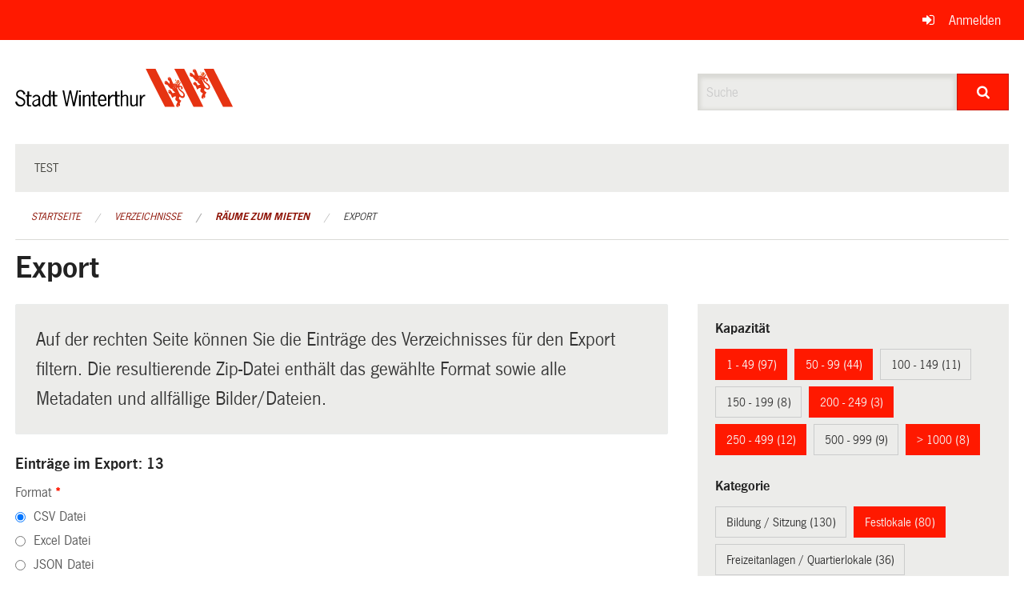

--- FILE ---
content_type: text/javascript; charset=UTF-8
request_url: https://ogc.winterthur.ch/7da9c72a3b5f9e060b898ef7cd714b8a/geo-vermessungsamt-winterthur.bundle.js?8b21f02c
body_size: 120152
content:
(function(global,factory){typeof exports==='object'&&typeof module!=='undefined'?factory(exports):typeof define==='function'&&define.amd?define(['exports'],factory):(factory((global.L={})));}(this,(function(exports){'use strict';var version="1.3.4+HEAD.0e566b2";var freeze=Object.freeze;Object.freeze=function(obj){return obj;};function extend(dest){var i,j,len,src;for(j=1,len=arguments.length;j<len;j++){src=arguments[j];for(i in src){dest[i]=src[i];}}
return dest;}
var create=Object.create||(function(){function F(){}
return function(proto){F.prototype=proto;return new F();};})();function bind(fn,obj){var slice=Array.prototype.slice;if(fn.bind){return fn.bind.apply(fn,slice.call(arguments,1));}
var args=slice.call(arguments,2);return function(){return fn.apply(obj,args.length?args.concat(slice.call(arguments)):arguments);};}
var lastId=0;function stamp(obj){obj._leaflet_id=obj._leaflet_id||++lastId;return obj._leaflet_id;}
function throttle(fn,time,context){var lock,args,wrapperFn,later;later=function(){lock=false;if(args){wrapperFn.apply(context,args);args=false;}};wrapperFn=function(){if(lock){args=arguments;}else{fn.apply(context,arguments);setTimeout(later,time);lock=true;}};return wrapperFn;}
function wrapNum(x,range,includeMax){var max=range[1],min=range[0],d=max-min;return x===max&&includeMax?x:((x-min)%d+d)%d+min;}
function falseFn(){return false;}
function formatNum(num,digits){var pow=Math.pow(10,(digits===undefined?6:digits));return Math.round(num*pow)/pow;}
function trim(str){return str.trim?str.trim():str.replace(/^\s+|\s+$/g,'');}
function splitWords(str){return trim(str).split(/\s+/);}
function setOptions(obj,options){if(!obj.hasOwnProperty('options')){obj.options=obj.options?create(obj.options):{};}
for(var i in options){obj.options[i]=options[i];}
return obj.options;}
function getParamString(obj,existingUrl,uppercase){var params=[];for(var i in obj){params.push(encodeURIComponent(uppercase?i.toUpperCase():i)+'='+encodeURIComponent(obj[i]));}
return((!existingUrl||existingUrl.indexOf('?')===-1)?'?':'&')+params.join('&');}
var templateRe=/\{ *([\w_-]+) *\}/g;function template(str,data){return str.replace(templateRe,function(str,key){var value=data[key];if(value===undefined){throw new Error('No value provided for variable '+str);}else if(typeof value==='function'){value=value(data);}
return value;});}
var isArray=Array.isArray||function(obj){return(Object.prototype.toString.call(obj)==='[object Array]');};function indexOf(array,el){for(var i=0;i<array.length;i++){if(array[i]===el){return i;}}
return-1;}
var emptyImageUrl='[data-uri]';function getPrefixed(name){return window['webkit'+name]||window['moz'+name]||window['ms'+name];}
var lastTime=0;function timeoutDefer(fn){var time=+new Date(),timeToCall=Math.max(0,16-(time-lastTime));lastTime=time+timeToCall;return window.setTimeout(fn,timeToCall);}
var requestFn=window.requestAnimationFrame||getPrefixed('RequestAnimationFrame')||timeoutDefer;var cancelFn=window.cancelAnimationFrame||getPrefixed('CancelAnimationFrame')||getPrefixed('CancelRequestAnimationFrame')||function(id){window.clearTimeout(id);};function requestAnimFrame(fn,context,immediate){if(immediate&&requestFn===timeoutDefer){fn.call(context);}else{return requestFn.call(window,bind(fn,context));}}
function cancelAnimFrame(id){if(id){cancelFn.call(window,id);}}
var Util=(Object.freeze||Object)({freeze:freeze,extend:extend,create:create,bind:bind,lastId:lastId,stamp:stamp,throttle:throttle,wrapNum:wrapNum,falseFn:falseFn,formatNum:formatNum,trim:trim,splitWords:splitWords,setOptions:setOptions,getParamString:getParamString,template:template,isArray:isArray,indexOf:indexOf,emptyImageUrl:emptyImageUrl,requestFn:requestFn,cancelFn:cancelFn,requestAnimFrame:requestAnimFrame,cancelAnimFrame:cancelAnimFrame});function Class(){}
Class.extend=function(props){var NewClass=function(){if(this.initialize){this.initialize.apply(this,arguments);}
this.callInitHooks();};var parentProto=NewClass.__super__=this.prototype;var proto=create(parentProto);proto.constructor=NewClass;NewClass.prototype=proto;for(var i in this){if(this.hasOwnProperty(i)&&i!=='prototype'&&i!=='__super__'){NewClass[i]=this[i];}}
if(props.statics){extend(NewClass,props.statics);delete props.statics;}
if(props.includes){checkDeprecatedMixinEvents(props.includes);extend.apply(null,[proto].concat(props.includes));delete props.includes;}
if(proto.options){props.options=extend(create(proto.options),props.options);}
extend(proto,props);proto._initHooks=[];proto.callInitHooks=function(){if(this._initHooksCalled){return;}
if(parentProto.callInitHooks){parentProto.callInitHooks.call(this);}
this._initHooksCalled=true;for(var i=0,len=proto._initHooks.length;i<len;i++){proto._initHooks[i].call(this);}};return NewClass;};Class.include=function(props){extend(this.prototype,props);return this;};Class.mergeOptions=function(options){extend(this.prototype.options,options);return this;};Class.addInitHook=function(fn){var args=Array.prototype.slice.call(arguments,1);var init=typeof fn==='function'?fn:function(){this[fn].apply(this,args);};this.prototype._initHooks=this.prototype._initHooks||[];this.prototype._initHooks.push(init);return this;};function checkDeprecatedMixinEvents(includes){if(typeof L==='undefined'||!L||!L.Mixin){return;}
includes=isArray(includes)?includes:[includes];for(var i=0;i<includes.length;i++){if(includes[i]===L.Mixin.Events){console.warn('Deprecated include of L.Mixin.Events: '+'this property will be removed in future releases, '+'please inherit from L.Evented instead.',new Error().stack);}}}
var Events={on:function(types,fn,context){if(typeof types==='object'){for(var type in types){this._on(type,types[type],fn);}}else{types=splitWords(types);for(var i=0,len=types.length;i<len;i++){this._on(types[i],fn,context);}}
return this;},off:function(types,fn,context){if(!types){delete this._events;}else if(typeof types==='object'){for(var type in types){this._off(type,types[type],fn);}}else{types=splitWords(types);for(var i=0,len=types.length;i<len;i++){this._off(types[i],fn,context);}}
return this;},_on:function(type,fn,context){this._events=this._events||{};var typeListeners=this._events[type];if(!typeListeners){typeListeners=[];this._events[type]=typeListeners;}
if(context===this){context=undefined;}
var newListener={fn:fn,ctx:context},listeners=typeListeners;for(var i=0,len=listeners.length;i<len;i++){if(listeners[i].fn===fn&&listeners[i].ctx===context){return;}}
listeners.push(newListener);},_off:function(type,fn,context){var listeners,i,len;if(!this._events){return;}
listeners=this._events[type];if(!listeners){return;}
if(!fn){for(i=0,len=listeners.length;i<len;i++){listeners[i].fn=falseFn;}
delete this._events[type];return;}
if(context===this){context=undefined;}
if(listeners){for(i=0,len=listeners.length;i<len;i++){var l=listeners[i];if(l.ctx!==context){continue;}
if(l.fn===fn){l.fn=falseFn;if(this._firingCount){this._events[type]=listeners=listeners.slice();}
listeners.splice(i,1);return;}}}},fire:function(type,data,propagate){if(!this.listens(type,propagate)){return this;}
var event=extend({},data,{type:type,target:this,sourceTarget:data&&data.sourceTarget||this});if(this._events){var listeners=this._events[type];if(listeners){this._firingCount=(this._firingCount+1)||1;for(var i=0,len=listeners.length;i<len;i++){var l=listeners[i];l.fn.call(l.ctx||this,event);}
this._firingCount--;}}
if(propagate){this._propagateEvent(event);}
return this;},listens:function(type,propagate){var listeners=this._events&&this._events[type];if(listeners&&listeners.length){return true;}
if(propagate){for(var id in this._eventParents){if(this._eventParents[id].listens(type,propagate)){return true;}}}
return false;},once:function(types,fn,context){if(typeof types==='object'){for(var type in types){this.once(type,types[type],fn);}
return this;}
var handler=bind(function(){this.off(types,fn,context).off(types,handler,context);},this);return this.on(types,fn,context).on(types,handler,context);},addEventParent:function(obj){this._eventParents=this._eventParents||{};this._eventParents[stamp(obj)]=obj;return this;},removeEventParent:function(obj){if(this._eventParents){delete this._eventParents[stamp(obj)];}
return this;},_propagateEvent:function(e){for(var id in this._eventParents){this._eventParents[id].fire(e.type,extend({layer:e.target,propagatedFrom:e.target},e),true);}}};Events.addEventListener=Events.on;Events.removeEventListener=Events.clearAllEventListeners=Events.off;Events.addOneTimeEventListener=Events.once;Events.fireEvent=Events.fire;Events.hasEventListeners=Events.listens;var Evented=Class.extend(Events);function Point(x,y,round){this.x=(round?Math.round(x):x);this.y=(round?Math.round(y):y);}
var trunc=Math.trunc||function(v){return v>0?Math.floor(v):Math.ceil(v);};Point.prototype={clone:function(){return new Point(this.x,this.y);},add:function(point){return this.clone()._add(toPoint(point));},_add:function(point){this.x+=point.x;this.y+=point.y;return this;},subtract:function(point){return this.clone()._subtract(toPoint(point));},_subtract:function(point){this.x-=point.x;this.y-=point.y;return this;},divideBy:function(num){return this.clone()._divideBy(num);},_divideBy:function(num){this.x/=num;this.y/=num;return this;},multiplyBy:function(num){return this.clone()._multiplyBy(num);},_multiplyBy:function(num){this.x*=num;this.y*=num;return this;},scaleBy:function(point){return new Point(this.x*point.x,this.y*point.y);},unscaleBy:function(point){return new Point(this.x/point.x,this.y/point.y);},round:function(){return this.clone()._round();},_round:function(){this.x=Math.round(this.x);this.y=Math.round(this.y);return this;},floor:function(){return this.clone()._floor();},_floor:function(){this.x=Math.floor(this.x);this.y=Math.floor(this.y);return this;},ceil:function(){return this.clone()._ceil();},_ceil:function(){this.x=Math.ceil(this.x);this.y=Math.ceil(this.y);return this;},trunc:function(){return this.clone()._trunc();},_trunc:function(){this.x=trunc(this.x);this.y=trunc(this.y);return this;},distanceTo:function(point){point=toPoint(point);var x=point.x-this.x,y=point.y-this.y;return Math.sqrt(x*x+y*y);},equals:function(point){point=toPoint(point);return point.x===this.x&&point.y===this.y;},contains:function(point){point=toPoint(point);return Math.abs(point.x)<=Math.abs(this.x)&&Math.abs(point.y)<=Math.abs(this.y);},toString:function(){return'Point('+
formatNum(this.x)+', '+
formatNum(this.y)+')';}};function toPoint(x,y,round){if(x instanceof Point){return x;}
if(isArray(x)){return new Point(x[0],x[1]);}
if(x===undefined||x===null){return x;}
if(typeof x==='object'&&'x'in x&&'y'in x){return new Point(x.x,x.y);}
return new Point(x,y,round);}
function Bounds(a,b){if(!a){return;}
var points=b?[a,b]:a;for(var i=0,len=points.length;i<len;i++){this.extend(points[i]);}}
Bounds.prototype={extend:function(point){point=toPoint(point);if(!this.min&&!this.max){this.min=point.clone();this.max=point.clone();}else{this.min.x=Math.min(point.x,this.min.x);this.max.x=Math.max(point.x,this.max.x);this.min.y=Math.min(point.y,this.min.y);this.max.y=Math.max(point.y,this.max.y);}
return this;},getCenter:function(round){return new Point((this.min.x+this.max.x)/2,(this.min.y+this.max.y)/2,round);},getBottomLeft:function(){return new Point(this.min.x,this.max.y);},getTopRight:function(){return new Point(this.max.x,this.min.y);},getTopLeft:function(){return this.min;},getBottomRight:function(){return this.max;},getSize:function(){return this.max.subtract(this.min);},contains:function(obj){var min,max;if(typeof obj[0]==='number'||obj instanceof Point){obj=toPoint(obj);}else{obj=toBounds(obj);}
if(obj instanceof Bounds){min=obj.min;max=obj.max;}else{min=max=obj;}
return(min.x>=this.min.x)&&(max.x<=this.max.x)&&(min.y>=this.min.y)&&(max.y<=this.max.y);},intersects:function(bounds){bounds=toBounds(bounds);var min=this.min,max=this.max,min2=bounds.min,max2=bounds.max,xIntersects=(max2.x>=min.x)&&(min2.x<=max.x),yIntersects=(max2.y>=min.y)&&(min2.y<=max.y);return xIntersects&&yIntersects;},overlaps:function(bounds){bounds=toBounds(bounds);var min=this.min,max=this.max,min2=bounds.min,max2=bounds.max,xOverlaps=(max2.x>min.x)&&(min2.x<max.x),yOverlaps=(max2.y>min.y)&&(min2.y<max.y);return xOverlaps&&yOverlaps;},isValid:function(){return!!(this.min&&this.max);}};function toBounds(a,b){if(!a||a instanceof Bounds){return a;}
return new Bounds(a,b);}
function LatLngBounds(corner1,corner2){if(!corner1){return;}
var latlngs=corner2?[corner1,corner2]:corner1;for(var i=0,len=latlngs.length;i<len;i++){this.extend(latlngs[i]);}}
LatLngBounds.prototype={extend:function(obj){var sw=this._southWest,ne=this._northEast,sw2,ne2;if(obj instanceof LatLng){sw2=obj;ne2=obj;}else if(obj instanceof LatLngBounds){sw2=obj._southWest;ne2=obj._northEast;if(!sw2||!ne2){return this;}}else{return obj?this.extend(toLatLng(obj)||toLatLngBounds(obj)):this;}
if(!sw&&!ne){this._southWest=new LatLng(sw2.lat,sw2.lng);this._northEast=new LatLng(ne2.lat,ne2.lng);}else{sw.lat=Math.min(sw2.lat,sw.lat);sw.lng=Math.min(sw2.lng,sw.lng);ne.lat=Math.max(ne2.lat,ne.lat);ne.lng=Math.max(ne2.lng,ne.lng);}
return this;},pad:function(bufferRatio){var sw=this._southWest,ne=this._northEast,heightBuffer=Math.abs(sw.lat-ne.lat)*bufferRatio,widthBuffer=Math.abs(sw.lng-ne.lng)*bufferRatio;return new LatLngBounds(new LatLng(sw.lat-heightBuffer,sw.lng-widthBuffer),new LatLng(ne.lat+heightBuffer,ne.lng+widthBuffer));},getCenter:function(){return new LatLng((this._southWest.lat+this._northEast.lat)/2,(this._southWest.lng+this._northEast.lng)/2);},getSouthWest:function(){return this._southWest;},getNorthEast:function(){return this._northEast;},getNorthWest:function(){return new LatLng(this.getNorth(),this.getWest());},getSouthEast:function(){return new LatLng(this.getSouth(),this.getEast());},getWest:function(){return this._southWest.lng;},getSouth:function(){return this._southWest.lat;},getEast:function(){return this._northEast.lng;},getNorth:function(){return this._northEast.lat;},contains:function(obj){if(typeof obj[0]==='number'||obj instanceof LatLng||'lat'in obj){obj=toLatLng(obj);}else{obj=toLatLngBounds(obj);}
var sw=this._southWest,ne=this._northEast,sw2,ne2;if(obj instanceof LatLngBounds){sw2=obj.getSouthWest();ne2=obj.getNorthEast();}else{sw2=ne2=obj;}
return(sw2.lat>=sw.lat)&&(ne2.lat<=ne.lat)&&(sw2.lng>=sw.lng)&&(ne2.lng<=ne.lng);},intersects:function(bounds){bounds=toLatLngBounds(bounds);var sw=this._southWest,ne=this._northEast,sw2=bounds.getSouthWest(),ne2=bounds.getNorthEast(),latIntersects=(ne2.lat>=sw.lat)&&(sw2.lat<=ne.lat),lngIntersects=(ne2.lng>=sw.lng)&&(sw2.lng<=ne.lng);return latIntersects&&lngIntersects;},overlaps:function(bounds){bounds=toLatLngBounds(bounds);var sw=this._southWest,ne=this._northEast,sw2=bounds.getSouthWest(),ne2=bounds.getNorthEast(),latOverlaps=(ne2.lat>sw.lat)&&(sw2.lat<ne.lat),lngOverlaps=(ne2.lng>sw.lng)&&(sw2.lng<ne.lng);return latOverlaps&&lngOverlaps;},toBBoxString:function(){return[this.getWest(),this.getSouth(),this.getEast(),this.getNorth()].join(',');},equals:function(bounds,maxMargin){if(!bounds){return false;}
bounds=toLatLngBounds(bounds);return this._southWest.equals(bounds.getSouthWest(),maxMargin)&&this._northEast.equals(bounds.getNorthEast(),maxMargin);},isValid:function(){return!!(this._southWest&&this._northEast);}};function toLatLngBounds(a,b){if(a instanceof LatLngBounds){return a;}
return new LatLngBounds(a,b);}
function LatLng(lat,lng,alt){if(isNaN(lat)||isNaN(lng)){throw new Error('Invalid LatLng object: ('+lat+', '+lng+')');}
this.lat=+lat;this.lng=+lng;if(alt!==undefined){this.alt=+alt;}}
LatLng.prototype={equals:function(obj,maxMargin){if(!obj){return false;}
obj=toLatLng(obj);var margin=Math.max(Math.abs(this.lat-obj.lat),Math.abs(this.lng-obj.lng));return margin<=(maxMargin===undefined?1.0E-9:maxMargin);},toString:function(precision){return'LatLng('+
formatNum(this.lat,precision)+', '+
formatNum(this.lng,precision)+')';},distanceTo:function(other){return Earth.distance(this,toLatLng(other));},wrap:function(){return Earth.wrapLatLng(this);},toBounds:function(sizeInMeters){var latAccuracy=180*sizeInMeters/40075017,lngAccuracy=latAccuracy/Math.cos((Math.PI/180)*this.lat);return toLatLngBounds([this.lat-latAccuracy,this.lng-lngAccuracy],[this.lat+latAccuracy,this.lng+lngAccuracy]);},clone:function(){return new LatLng(this.lat,this.lng,this.alt);}};function toLatLng(a,b,c){if(a instanceof LatLng){return a;}
if(isArray(a)&&typeof a[0]!=='object'){if(a.length===3){return new LatLng(a[0],a[1],a[2]);}
if(a.length===2){return new LatLng(a[0],a[1]);}
return null;}
if(a===undefined||a===null){return a;}
if(typeof a==='object'&&'lat'in a){return new LatLng(a.lat,'lng'in a?a.lng:a.lon,a.alt);}
if(b===undefined){return null;}
return new LatLng(a,b,c);}
var CRS={latLngToPoint:function(latlng,zoom){var projectedPoint=this.projection.project(latlng),scale=this.scale(zoom);return this.transformation._transform(projectedPoint,scale);},pointToLatLng:function(point,zoom){var scale=this.scale(zoom),untransformedPoint=this.transformation.untransform(point,scale);return this.projection.unproject(untransformedPoint);},project:function(latlng){return this.projection.project(latlng);},unproject:function(point){return this.projection.unproject(point);},scale:function(zoom){return 256*Math.pow(2,zoom);},zoom:function(scale){return Math.log(scale/256)/Math.LN2;},getProjectedBounds:function(zoom){if(this.infinite){return null;}
var b=this.projection.bounds,s=this.scale(zoom),min=this.transformation.transform(b.min,s),max=this.transformation.transform(b.max,s);return new Bounds(min,max);},infinite:false,wrapLatLng:function(latlng){var lng=this.wrapLng?wrapNum(latlng.lng,this.wrapLng,true):latlng.lng,lat=this.wrapLat?wrapNum(latlng.lat,this.wrapLat,true):latlng.lat,alt=latlng.alt;return new LatLng(lat,lng,alt);},wrapLatLngBounds:function(bounds){var center=bounds.getCenter(),newCenter=this.wrapLatLng(center),latShift=center.lat-newCenter.lat,lngShift=center.lng-newCenter.lng;if(latShift===0&&lngShift===0){return bounds;}
var sw=bounds.getSouthWest(),ne=bounds.getNorthEast(),newSw=new LatLng(sw.lat-latShift,sw.lng-lngShift),newNe=new LatLng(ne.lat-latShift,ne.lng-lngShift);return new LatLngBounds(newSw,newNe);}};var Earth=extend({},CRS,{wrapLng:[-180,180],R:6371000,distance:function(latlng1,latlng2){var rad=Math.PI/180,lat1=latlng1.lat*rad,lat2=latlng2.lat*rad,sinDLat=Math.sin((latlng2.lat-latlng1.lat)*rad/2),sinDLon=Math.sin((latlng2.lng-latlng1.lng)*rad/2),a=sinDLat*sinDLat+Math.cos(lat1)*Math.cos(lat2)*sinDLon*sinDLon,c=2*Math.atan2(Math.sqrt(a),Math.sqrt(1-a));return this.R*c;}});var SphericalMercator={R:6378137,MAX_LATITUDE:85.0511287798,project:function(latlng){var d=Math.PI/180,max=this.MAX_LATITUDE,lat=Math.max(Math.min(max,latlng.lat),-max),sin=Math.sin(lat*d);return new Point(this.R*latlng.lng*d,this.R*Math.log((1+sin)/(1-sin))/2);},unproject:function(point){var d=180/Math.PI;return new LatLng((2*Math.atan(Math.exp(point.y/this.R))-(Math.PI/2))*d,point.x*d/this.R);},bounds:(function(){var d=6378137*Math.PI;return new Bounds([-d,-d],[d,d]);})()};function Transformation(a,b,c,d){if(isArray(a)){this._a=a[0];this._b=a[1];this._c=a[2];this._d=a[3];return;}
this._a=a;this._b=b;this._c=c;this._d=d;}
Transformation.prototype={transform:function(point,scale){return this._transform(point.clone(),scale);},_transform:function(point,scale){scale=scale||1;point.x=scale*(this._a*point.x+this._b);point.y=scale*(this._c*point.y+this._d);return point;},untransform:function(point,scale){scale=scale||1;return new Point((point.x/scale-this._b)/this._a,(point.y/scale-this._d)/this._c);}};function toTransformation(a,b,c,d){return new Transformation(a,b,c,d);}
var EPSG3857=extend({},Earth,{code:'EPSG:3857',projection:SphericalMercator,transformation:(function(){var scale=0.5/(Math.PI*SphericalMercator.R);return toTransformation(scale,0.5,-scale,0.5);}())});var EPSG900913=extend({},EPSG3857,{code:'EPSG:900913'});function svgCreate(name){return document.createElementNS('http://www.w3.org/2000/svg',name);}
function pointsToPath(rings,closed){var str='',i,j,len,len2,points,p;for(i=0,len=rings.length;i<len;i++){points=rings[i];for(j=0,len2=points.length;j<len2;j++){p=points[j];str+=(j?'L':'M')+p.x+' '+p.y;}
str+=closed?(svg?'z':'x'):'';}
return str||'M0 0';}
var style$1=document.documentElement.style;var ie='ActiveXObject'in window;var ielt9=ie&&!document.addEventListener;var edge='msLaunchUri'in navigator&&!('documentMode'in document);var webkit=userAgentContains('webkit');var android=userAgentContains('android');var android23=userAgentContains('android 2')||userAgentContains('android 3');var webkitVer=parseInt(/WebKit\/([0-9]+)|$/.exec(navigator.userAgent)[1],10);var androidStock=android&&userAgentContains('Google')&&webkitVer<537&&!('AudioNode'in window);var opera=!!window.opera;var chrome=userAgentContains('chrome');var gecko=userAgentContains('gecko')&&!webkit&&!opera&&!ie;var safari=!chrome&&userAgentContains('safari');var phantom=userAgentContains('phantom');var opera12='OTransition'in style$1;var win=navigator.platform.indexOf('Win')===0;var ie3d=ie&&('transition'in style$1);var webkit3d=('WebKitCSSMatrix'in window)&&('m11'in new window.WebKitCSSMatrix())&&!android23;var gecko3d='MozPerspective'in style$1;var any3d=!window.L_DISABLE_3D&&(ie3d||webkit3d||gecko3d)&&!opera12&&!phantom;var mobile=typeof orientation!=='undefined'||userAgentContains('mobile');var mobileWebkit=mobile&&webkit;var mobileWebkit3d=mobile&&webkit3d;var msPointer=!window.PointerEvent&&window.MSPointerEvent;var pointer=!!(window.PointerEvent||msPointer);var touch=!window.L_NO_TOUCH&&(pointer||'ontouchstart'in window||(window.DocumentTouch&&document instanceof window.DocumentTouch));var mobileOpera=mobile&&opera;var mobileGecko=mobile&&gecko;var retina=(window.devicePixelRatio||(window.screen.deviceXDPI/window.screen.logicalXDPI))>1;var canvas=(function(){return!!document.createElement('canvas').getContext;}());var svg=!!(document.createElementNS&&svgCreate('svg').createSVGRect);var vml=!svg&&(function(){try{var div=document.createElement('div');div.innerHTML='<v:shape adj="1"/>';var shape=div.firstChild;shape.style.behavior='url(#default#VML)';return shape&&(typeof shape.adj==='object');}catch(e){return false;}}());function userAgentContains(str){return navigator.userAgent.toLowerCase().indexOf(str)>=0;}
var Browser=(Object.freeze||Object)({ie:ie,ielt9:ielt9,edge:edge,webkit:webkit,android:android,android23:android23,androidStock:androidStock,opera:opera,chrome:chrome,gecko:gecko,safari:safari,phantom:phantom,opera12:opera12,win:win,ie3d:ie3d,webkit3d:webkit3d,gecko3d:gecko3d,any3d:any3d,mobile:mobile,mobileWebkit:mobileWebkit,mobileWebkit3d:mobileWebkit3d,msPointer:msPointer,pointer:pointer,touch:touch,mobileOpera:mobileOpera,mobileGecko:mobileGecko,retina:retina,canvas:canvas,svg:svg,vml:vml});var POINTER_DOWN=msPointer?'MSPointerDown':'pointerdown';var POINTER_MOVE=msPointer?'MSPointerMove':'pointermove';var POINTER_UP=msPointer?'MSPointerUp':'pointerup';var POINTER_CANCEL=msPointer?'MSPointerCancel':'pointercancel';var TAG_WHITE_LIST=['INPUT','SELECT','OPTION'];var _pointers={};var _pointerDocListener=false;var _pointersCount=0;function addPointerListener(obj,type,handler,id){if(type==='touchstart'){_addPointerStart(obj,handler,id);}else if(type==='touchmove'){_addPointerMove(obj,handler,id);}else if(type==='touchend'){_addPointerEnd(obj,handler,id);}
return this;}
function removePointerListener(obj,type,id){var handler=obj['_leaflet_'+type+id];if(type==='touchstart'){obj.removeEventListener(POINTER_DOWN,handler,false);}else if(type==='touchmove'){obj.removeEventListener(POINTER_MOVE,handler,false);}else if(type==='touchend'){obj.removeEventListener(POINTER_UP,handler,false);obj.removeEventListener(POINTER_CANCEL,handler,false);}
return this;}
function _addPointerStart(obj,handler,id){var onDown=bind(function(e){if(e.pointerType!=='mouse'&&e.MSPOINTER_TYPE_MOUSE&&e.pointerType!==e.MSPOINTER_TYPE_MOUSE){if(TAG_WHITE_LIST.indexOf(e.target.tagName)<0){preventDefault(e);}else{return;}}
_handlePointer(e,handler);});obj['_leaflet_touchstart'+id]=onDown;obj.addEventListener(POINTER_DOWN,onDown,false);if(!_pointerDocListener){document.documentElement.addEventListener(POINTER_DOWN,_globalPointerDown,true);document.documentElement.addEventListener(POINTER_MOVE,_globalPointerMove,true);document.documentElement.addEventListener(POINTER_UP,_globalPointerUp,true);document.documentElement.addEventListener(POINTER_CANCEL,_globalPointerUp,true);_pointerDocListener=true;}}
function _globalPointerDown(e){_pointers[e.pointerId]=e;_pointersCount++;}
function _globalPointerMove(e){if(_pointers[e.pointerId]){_pointers[e.pointerId]=e;}}
function _globalPointerUp(e){delete _pointers[e.pointerId];_pointersCount--;}
function _handlePointer(e,handler){e.touches=[];for(var i in _pointers){e.touches.push(_pointers[i]);}
e.changedTouches=[e];handler(e);}
function _addPointerMove(obj,handler,id){var onMove=function(e){if((e.pointerType===e.MSPOINTER_TYPE_MOUSE||e.pointerType==='mouse')&&e.buttons===0){return;}
_handlePointer(e,handler);};obj['_leaflet_touchmove'+id]=onMove;obj.addEventListener(POINTER_MOVE,onMove,false);}
function _addPointerEnd(obj,handler,id){var onUp=function(e){_handlePointer(e,handler);};obj['_leaflet_touchend'+id]=onUp;obj.addEventListener(POINTER_UP,onUp,false);obj.addEventListener(POINTER_CANCEL,onUp,false);}
var _touchstart=msPointer?'MSPointerDown':pointer?'pointerdown':'touchstart';var _touchend=msPointer?'MSPointerUp':pointer?'pointerup':'touchend';var _pre='_leaflet_';function addDoubleTapListener(obj,handler,id){var last,touch$$1,doubleTap=false,delay=250;function onTouchStart(e){var count;if(pointer){if((!edge)||e.pointerType==='mouse'){return;}
count=_pointersCount;}else{count=e.touches.length;}
if(count>1){return;}
var now=Date.now(),delta=now-(last||now);touch$$1=e.touches?e.touches[0]:e;doubleTap=(delta>0&&delta<=delay);last=now;}
function onTouchEnd(e){if(doubleTap&&!touch$$1.cancelBubble){if(pointer){if((!edge)||e.pointerType==='mouse'){return;}
var newTouch={},prop,i;for(i in touch$$1){prop=touch$$1[i];newTouch[i]=prop&&prop.bind?prop.bind(touch$$1):prop;}
touch$$1=newTouch;}
touch$$1.type='dblclick';handler(touch$$1);last=null;}}
obj[_pre+_touchstart+id]=onTouchStart;obj[_pre+_touchend+id]=onTouchEnd;obj[_pre+'dblclick'+id]=handler;obj.addEventListener(_touchstart,onTouchStart,false);obj.addEventListener(_touchend,onTouchEnd,false);obj.addEventListener('dblclick',handler,false);return this;}
function removeDoubleTapListener(obj,id){var touchstart=obj[_pre+_touchstart+id],touchend=obj[_pre+_touchend+id],dblclick=obj[_pre+'dblclick'+id];obj.removeEventListener(_touchstart,touchstart,false);obj.removeEventListener(_touchend,touchend,false);if(!edge){obj.removeEventListener('dblclick',dblclick,false);}
return this;}
var TRANSFORM=testProp(['transform','webkitTransform','OTransform','MozTransform','msTransform']);var TRANSITION=testProp(['webkitTransition','transition','OTransition','MozTransition','msTransition']);var TRANSITION_END=TRANSITION==='webkitTransition'||TRANSITION==='OTransition'?TRANSITION+'End':'transitionend';function get(id){return typeof id==='string'?document.getElementById(id):id;}
function getStyle(el,style){var value=el.style[style]||(el.currentStyle&&el.currentStyle[style]);if((!value||value==='auto')&&document.defaultView){var css=document.defaultView.getComputedStyle(el,null);value=css?css[style]:null;}
return value==='auto'?null:value;}
function create$1(tagName,className,container){var el=document.createElement(tagName);el.className=className||'';if(container){container.appendChild(el);}
return el;}
function remove(el){var parent=el.parentNode;if(parent){parent.removeChild(el);}}
function empty(el){while(el.firstChild){el.removeChild(el.firstChild);}}
function toFront(el){var parent=el.parentNode;if(parent.lastChild!==el){parent.appendChild(el);}}
function toBack(el){var parent=el.parentNode;if(parent.firstChild!==el){parent.insertBefore(el,parent.firstChild);}}
function hasClass(el,name){if(el.classList!==undefined){return el.classList.contains(name);}
var className=getClass(el);return className.length>0&&new RegExp('(^|\\s)'+name+'(\\s|$)').test(className);}
function addClass(el,name){if(el.classList!==undefined){var classes=splitWords(name);for(var i=0,len=classes.length;i<len;i++){el.classList.add(classes[i]);}}else if(!hasClass(el,name)){var className=getClass(el);setClass(el,(className?className+' ':'')+name);}}
function removeClass(el,name){if(el.classList!==undefined){el.classList.remove(name);}else{setClass(el,trim((' '+getClass(el)+' ').replace(' '+name+' ',' ')));}}
function setClass(el,name){if(el.className.baseVal===undefined){el.className=name;}else{el.className.baseVal=name;}}
function getClass(el){return el.className.baseVal===undefined?el.className:el.className.baseVal;}
function setOpacity(el,value){if('opacity'in el.style){el.style.opacity=value;}else if('filter'in el.style){_setOpacityIE(el,value);}}
function _setOpacityIE(el,value){var filter=false,filterName='DXImageTransform.Microsoft.Alpha';try{filter=el.filters.item(filterName);}catch(e){if(value===1){return;}}
value=Math.round(value*100);if(filter){filter.Enabled=(value!==100);filter.Opacity=value;}else{el.style.filter+=' progid:'+filterName+'(opacity='+value+')';}}
function testProp(props){var style=document.documentElement.style;for(var i=0;i<props.length;i++){if(props[i]in style){return props[i];}}
return false;}
function setTransform(el,offset,scale){var pos=offset||new Point(0,0);el.style[TRANSFORM]=(ie3d?'translate('+pos.x+'px,'+pos.y+'px)':'translate3d('+pos.x+'px,'+pos.y+'px,0)')+
(scale?' scale('+scale+')':'');}
function setPosition(el,point){el._leaflet_pos=point;if(any3d){setTransform(el,point);}else{el.style.left=point.x+'px';el.style.top=point.y+'px';}}
function getPosition(el){return el._leaflet_pos||new Point(0,0);}
var disableTextSelection;var enableTextSelection;var _userSelect;if('onselectstart'in document){disableTextSelection=function(){on(window,'selectstart',preventDefault);};enableTextSelection=function(){off(window,'selectstart',preventDefault);};}else{var userSelectProperty=testProp(['userSelect','WebkitUserSelect','OUserSelect','MozUserSelect','msUserSelect']);disableTextSelection=function(){if(userSelectProperty){var style=document.documentElement.style;_userSelect=style[userSelectProperty];style[userSelectProperty]='none';}};enableTextSelection=function(){if(userSelectProperty){document.documentElement.style[userSelectProperty]=_userSelect;_userSelect=undefined;}};}
function disableImageDrag(){on(window,'dragstart',preventDefault);}
function enableImageDrag(){off(window,'dragstart',preventDefault);}
var _outlineElement;var _outlineStyle;function preventOutline(element){while(element.tabIndex===-1){element=element.parentNode;}
if(!element.style){return;}
restoreOutline();_outlineElement=element;_outlineStyle=element.style.outline;element.style.outline='none';on(window,'keydown',restoreOutline);}
function restoreOutline(){if(!_outlineElement){return;}
_outlineElement.style.outline=_outlineStyle;_outlineElement=undefined;_outlineStyle=undefined;off(window,'keydown',restoreOutline);}
function getSizedParentNode(element){do{element=element.parentNode;}while((!element.offsetWidth||!element.offsetHeight)&&element!==document.body);return element;}
function getScale(element){var rect=element.getBoundingClientRect();return{x:rect.width/element.offsetWidth||1,y:rect.height/element.offsetHeight||1,boundingClientRect:rect};}
var DomUtil=(Object.freeze||Object)({TRANSFORM:TRANSFORM,TRANSITION:TRANSITION,TRANSITION_END:TRANSITION_END,get:get,getStyle:getStyle,create:create$1,remove:remove,empty:empty,toFront:toFront,toBack:toBack,hasClass:hasClass,addClass:addClass,removeClass:removeClass,setClass:setClass,getClass:getClass,setOpacity:setOpacity,testProp:testProp,setTransform:setTransform,setPosition:setPosition,getPosition:getPosition,disableTextSelection:disableTextSelection,enableTextSelection:enableTextSelection,disableImageDrag:disableImageDrag,enableImageDrag:enableImageDrag,preventOutline:preventOutline,restoreOutline:restoreOutline,getSizedParentNode:getSizedParentNode,getScale:getScale});function on(obj,types,fn,context){if(typeof types==='object'){for(var type in types){addOne(obj,type,types[type],fn);}}else{types=splitWords(types);for(var i=0,len=types.length;i<len;i++){addOne(obj,types[i],fn,context);}}
return this;}
var eventsKey='_leaflet_events';function off(obj,types,fn,context){if(typeof types==='object'){for(var type in types){removeOne(obj,type,types[type],fn);}}else if(types){types=splitWords(types);for(var i=0,len=types.length;i<len;i++){removeOne(obj,types[i],fn,context);}}else{for(var j in obj[eventsKey]){removeOne(obj,j,obj[eventsKey][j]);}
delete obj[eventsKey];}
return this;}
function addOne(obj,type,fn,context){var id=type+stamp(fn)+(context?'_'+stamp(context):'');if(obj[eventsKey]&&obj[eventsKey][id]){return this;}
var handler=function(e){return fn.call(context||obj,e||window.event);};var originalHandler=handler;if(pointer&&type.indexOf('touch')===0){addPointerListener(obj,type,handler,id);}else if(touch&&(type==='dblclick')&&addDoubleTapListener&&!(pointer&&chrome)){addDoubleTapListener(obj,handler,id);}else if('addEventListener'in obj){if(type==='mousewheel'){obj.addEventListener('onwheel'in obj?'wheel':'mousewheel',handler,false);}else if((type==='mouseenter')||(type==='mouseleave')){handler=function(e){e=e||window.event;if(isExternalTarget(obj,e)){originalHandler(e);}};obj.addEventListener(type==='mouseenter'?'mouseover':'mouseout',handler,false);}else{if(type==='click'&&android){handler=function(e){filterClick(e,originalHandler);};}
obj.addEventListener(type,handler,false);}}else if('attachEvent'in obj){obj.attachEvent('on'+type,handler);}
obj[eventsKey]=obj[eventsKey]||{};obj[eventsKey][id]=handler;}
function removeOne(obj,type,fn,context){var id=type+stamp(fn)+(context?'_'+stamp(context):''),handler=obj[eventsKey]&&obj[eventsKey][id];if(!handler){return this;}
if(pointer&&type.indexOf('touch')===0){removePointerListener(obj,type,id);}else if(touch&&(type==='dblclick')&&removeDoubleTapListener&&!(pointer&&chrome)){removeDoubleTapListener(obj,id);}else if('removeEventListener'in obj){if(type==='mousewheel'){obj.removeEventListener('onwheel'in obj?'wheel':'mousewheel',handler,false);}else{obj.removeEventListener(type==='mouseenter'?'mouseover':type==='mouseleave'?'mouseout':type,handler,false);}}else if('detachEvent'in obj){obj.detachEvent('on'+type,handler);}
obj[eventsKey][id]=null;}
function stopPropagation(e){if(e.stopPropagation){e.stopPropagation();}else if(e.originalEvent){e.originalEvent._stopped=true;}else{e.cancelBubble=true;}
skipped(e);return this;}
function disableScrollPropagation(el){addOne(el,'mousewheel',stopPropagation);return this;}
function disableClickPropagation(el){on(el,'mousedown touchstart dblclick',stopPropagation);addOne(el,'click',fakeStop);return this;}
function preventDefault(e){if(e.preventDefault){e.preventDefault();}else{e.returnValue=false;}
return this;}
function stop(e){preventDefault(e);stopPropagation(e);return this;}
function getMousePosition(e,container){if(!container){return new Point(e.clientX,e.clientY);}
var scale=getScale(container),offset=scale.boundingClientRect;return new Point((e.clientX-offset.left)/scale.x-container.clientLeft,(e.clientY-offset.top)/scale.y-container.clientTop);}
var wheelPxFactor=(win&&chrome)?2*window.devicePixelRatio:gecko?window.devicePixelRatio:1;function getWheelDelta(e){return(edge)?e.wheelDeltaY/2:(e.deltaY&&e.deltaMode===0)?-e.deltaY/wheelPxFactor:(e.deltaY&&e.deltaMode===1)?-e.deltaY*20:(e.deltaY&&e.deltaMode===2)?-e.deltaY*60:(e.deltaX||e.deltaZ)?0:e.wheelDelta?(e.wheelDeltaY||e.wheelDelta)/2:(e.detail&&Math.abs(e.detail)<32765)?-e.detail*20:e.detail?e.detail/-32765*60:0;}
var skipEvents={};function fakeStop(e){skipEvents[e.type]=true;}
function skipped(e){var events=skipEvents[e.type];skipEvents[e.type]=false;return events;}
function isExternalTarget(el,e){var related=e.relatedTarget;if(!related){return true;}
try{while(related&&(related!==el)){related=related.parentNode;}}catch(err){return false;}
return(related!==el);}
var lastClick;function filterClick(e,handler){var timeStamp=(e.timeStamp||(e.originalEvent&&e.originalEvent.timeStamp)),elapsed=lastClick&&(timeStamp-lastClick);if((elapsed&&elapsed>100&&elapsed<500)||(e.target._simulatedClick&&!e._simulated)){stop(e);return;}
lastClick=timeStamp;handler(e);}
var DomEvent=(Object.freeze||Object)({on:on,off:off,stopPropagation:stopPropagation,disableScrollPropagation:disableScrollPropagation,disableClickPropagation:disableClickPropagation,preventDefault:preventDefault,stop:stop,getMousePosition:getMousePosition,getWheelDelta:getWheelDelta,fakeStop:fakeStop,skipped:skipped,isExternalTarget:isExternalTarget,addListener:on,removeListener:off});var PosAnimation=Evented.extend({run:function(el,newPos,duration,easeLinearity){this.stop();this._el=el;this._inProgress=true;this._duration=duration||0.25;this._easeOutPower=1/Math.max(easeLinearity||0.5,0.2);this._startPos=getPosition(el);this._offset=newPos.subtract(this._startPos);this._startTime=+new Date();this.fire('start');this._animate();},stop:function(){if(!this._inProgress){return;}
this._step(true);this._complete();},_animate:function(){this._animId=requestAnimFrame(this._animate,this);this._step();},_step:function(round){var elapsed=(+new Date())-this._startTime,duration=this._duration*1000;if(elapsed<duration){this._runFrame(this._easeOut(elapsed/duration),round);}else{this._runFrame(1);this._complete();}},_runFrame:function(progress,round){var pos=this._startPos.add(this._offset.multiplyBy(progress));if(round){pos._round();}
setPosition(this._el,pos);this.fire('step');},_complete:function(){cancelAnimFrame(this._animId);this._inProgress=false;this.fire('end');},_easeOut:function(t){return 1-Math.pow(1-t,this._easeOutPower);}});var Map=Evented.extend({options:{crs:EPSG3857,center:undefined,zoom:undefined,minZoom:undefined,maxZoom:undefined,layers:[],maxBounds:undefined,renderer:undefined,zoomAnimation:true,zoomAnimationThreshold:4,fadeAnimation:true,markerZoomAnimation:true,transform3DLimit:8388608,zoomSnap:1,zoomDelta:1,trackResize:true},initialize:function(id,options){options=setOptions(this,options);this._initContainer(id);this._initLayout();this._onResize=bind(this._onResize,this);this._initEvents();if(options.maxBounds){this.setMaxBounds(options.maxBounds);}
if(options.zoom!==undefined){this._zoom=this._limitZoom(options.zoom);}
if(options.center&&options.zoom!==undefined){this.setView(toLatLng(options.center),options.zoom,{reset:true});}
this._handlers=[];this._layers={};this._zoomBoundLayers={};this._sizeChanged=true;this.callInitHooks();this._zoomAnimated=TRANSITION&&any3d&&!mobileOpera&&this.options.zoomAnimation;if(this._zoomAnimated){this._createAnimProxy();on(this._proxy,TRANSITION_END,this._catchTransitionEnd,this);}
this._addLayers(this.options.layers);},setView:function(center,zoom,options){zoom=zoom===undefined?this._zoom:this._limitZoom(zoom);center=this._limitCenter(toLatLng(center),zoom,this.options.maxBounds);options=options||{};this._stop();if(this._loaded&&!options.reset&&options!==true){if(options.animate!==undefined){options.zoom=extend({animate:options.animate},options.zoom);options.pan=extend({animate:options.animate,duration:options.duration},options.pan);}
var moved=(this._zoom!==zoom)?this._tryAnimatedZoom&&this._tryAnimatedZoom(center,zoom,options.zoom):this._tryAnimatedPan(center,options.pan);if(moved){clearTimeout(this._sizeTimer);return this;}}
this._resetView(center,zoom);return this;},setZoom:function(zoom,options){if(!this._loaded){this._zoom=zoom;return this;}
return this.setView(this.getCenter(),zoom,{zoom:options});},zoomIn:function(delta,options){delta=delta||(any3d?this.options.zoomDelta:1);return this.setZoom(this._zoom+delta,options);},zoomOut:function(delta,options){delta=delta||(any3d?this.options.zoomDelta:1);return this.setZoom(this._zoom-delta,options);},setZoomAround:function(latlng,zoom,options){var scale=this.getZoomScale(zoom),viewHalf=this.getSize().divideBy(2),containerPoint=latlng instanceof Point?latlng:this.latLngToContainerPoint(latlng),centerOffset=containerPoint.subtract(viewHalf).multiplyBy(1-1/scale),newCenter=this.containerPointToLatLng(viewHalf.add(centerOffset));return this.setView(newCenter,zoom,{zoom:options});},_getBoundsCenterZoom:function(bounds,options){options=options||{};bounds=bounds.getBounds?bounds.getBounds():toLatLngBounds(bounds);var paddingTL=toPoint(options.paddingTopLeft||options.padding||[0,0]),paddingBR=toPoint(options.paddingBottomRight||options.padding||[0,0]),zoom=this.getBoundsZoom(bounds,false,paddingTL.add(paddingBR));zoom=(typeof options.maxZoom==='number')?Math.min(options.maxZoom,zoom):zoom;if(zoom===Infinity){return{center:bounds.getCenter(),zoom:zoom};}
var paddingOffset=paddingBR.subtract(paddingTL).divideBy(2),swPoint=this.project(bounds.getSouthWest(),zoom),nePoint=this.project(bounds.getNorthEast(),zoom),center=this.unproject(swPoint.add(nePoint).divideBy(2).add(paddingOffset),zoom);return{center:center,zoom:zoom};},fitBounds:function(bounds,options){bounds=toLatLngBounds(bounds);if(!bounds.isValid()){throw new Error('Bounds are not valid.');}
var target=this._getBoundsCenterZoom(bounds,options);return this.setView(target.center,target.zoom,options);},fitWorld:function(options){return this.fitBounds([[-90,-180],[90,180]],options);},panTo:function(center,options){return this.setView(center,this._zoom,{pan:options});},panBy:function(offset,options){offset=toPoint(offset).round();options=options||{};if(!offset.x&&!offset.y){return this.fire('moveend');}
if(options.animate!==true&&!this.getSize().contains(offset)){this._resetView(this.unproject(this.project(this.getCenter()).add(offset)),this.getZoom());return this;}
if(!this._panAnim){this._panAnim=new PosAnimation();this._panAnim.on({'step':this._onPanTransitionStep,'end':this._onPanTransitionEnd},this);}
if(!options.noMoveStart){this.fire('movestart');}
if(options.animate!==false){addClass(this._mapPane,'leaflet-pan-anim');var newPos=this._getMapPanePos().subtract(offset).round();this._panAnim.run(this._mapPane,newPos,options.duration||0.25,options.easeLinearity);}else{this._rawPanBy(offset);this.fire('move').fire('moveend');}
return this;},flyTo:function(targetCenter,targetZoom,options){options=options||{};if(options.animate===false||!any3d){return this.setView(targetCenter,targetZoom,options);}
this._stop();var from=this.project(this.getCenter()),to=this.project(targetCenter),size=this.getSize(),startZoom=this._zoom;targetCenter=toLatLng(targetCenter);targetZoom=targetZoom===undefined?startZoom:targetZoom;var w0=Math.max(size.x,size.y),w1=w0*this.getZoomScale(startZoom,targetZoom),u1=(to.distanceTo(from))||1,rho=1.42,rho2=rho*rho;function r(i){var s1=i?-1:1,s2=i?w1:w0,t1=w1*w1-w0*w0+s1*rho2*rho2*u1*u1,b1=2*s2*rho2*u1,b=t1/b1,sq=Math.sqrt(b*b+1)-b;var log=sq<0.000000001?-18:Math.log(sq);return log;}
function sinh(n){return(Math.exp(n)-Math.exp(-n))/2;}
function cosh(n){return(Math.exp(n)+Math.exp(-n))/2;}
function tanh(n){return sinh(n)/cosh(n);}
var r0=r(0);function w(s){return w0*(cosh(r0)/cosh(r0+rho*s));}
function u(s){return w0*(cosh(r0)*tanh(r0+rho*s)-sinh(r0))/rho2;}
function easeOut(t){return 1-Math.pow(1-t,1.5);}
var start=Date.now(),S=(r(1)-r0)/rho,duration=options.duration?1000*options.duration:1000*S*0.8;function frame(){var t=(Date.now()-start)/duration,s=easeOut(t)*S;if(t<=1){this._flyToFrame=requestAnimFrame(frame,this);this._move(this.unproject(from.add(to.subtract(from).multiplyBy(u(s)/u1)),startZoom),this.getScaleZoom(w0/w(s),startZoom),{flyTo:true});}else{this._move(targetCenter,targetZoom)._moveEnd(true);}}
this._moveStart(true,options.noMoveStart);frame.call(this);return this;},flyToBounds:function(bounds,options){var target=this._getBoundsCenterZoom(bounds,options);return this.flyTo(target.center,target.zoom,options);},setMaxBounds:function(bounds){bounds=toLatLngBounds(bounds);if(!bounds.isValid()){this.options.maxBounds=null;return this.off('moveend',this._panInsideMaxBounds);}else if(this.options.maxBounds){this.off('moveend',this._panInsideMaxBounds);}
this.options.maxBounds=bounds;if(this._loaded){this._panInsideMaxBounds();}
return this.on('moveend',this._panInsideMaxBounds);},setMinZoom:function(zoom){var oldZoom=this.options.minZoom;this.options.minZoom=zoom;if(this._loaded&&oldZoom!==zoom){this.fire('zoomlevelschange');if(this.getZoom()<this.options.minZoom){return this.setZoom(zoom);}}
return this;},setMaxZoom:function(zoom){var oldZoom=this.options.maxZoom;this.options.maxZoom=zoom;if(this._loaded&&oldZoom!==zoom){this.fire('zoomlevelschange');if(this.getZoom()>this.options.maxZoom){return this.setZoom(zoom);}}
return this;},panInsideBounds:function(bounds,options){this._enforcingBounds=true;var center=this.getCenter(),newCenter=this._limitCenter(center,this._zoom,toLatLngBounds(bounds));if(!center.equals(newCenter)){this.panTo(newCenter,options);}
this._enforcingBounds=false;return this;},invalidateSize:function(options){if(!this._loaded){return this;}
options=extend({animate:false,pan:true},options===true?{animate:true}:options);var oldSize=this.getSize();this._sizeChanged=true;this._lastCenter=null;var newSize=this.getSize(),oldCenter=oldSize.divideBy(2).round(),newCenter=newSize.divideBy(2).round(),offset=oldCenter.subtract(newCenter);if(!offset.x&&!offset.y){return this;}
if(options.animate&&options.pan){this.panBy(offset);}else{if(options.pan){this._rawPanBy(offset);}
this.fire('move');if(options.debounceMoveend){clearTimeout(this._sizeTimer);this._sizeTimer=setTimeout(bind(this.fire,this,'moveend'),200);}else{this.fire('moveend');}}
return this.fire('resize',{oldSize:oldSize,newSize:newSize});},stop:function(){this.setZoom(this._limitZoom(this._zoom));if(!this.options.zoomSnap){this.fire('viewreset');}
return this._stop();},locate:function(options){options=this._locateOptions=extend({timeout:10000,watch:false},options);if(!('geolocation'in navigator)){this._handleGeolocationError({code:0,message:'Geolocation not supported.'});return this;}
var onResponse=bind(this._handleGeolocationResponse,this),onError=bind(this._handleGeolocationError,this);if(options.watch){this._locationWatchId=navigator.geolocation.watchPosition(onResponse,onError,options);}else{navigator.geolocation.getCurrentPosition(onResponse,onError,options);}
return this;},stopLocate:function(){if(navigator.geolocation&&navigator.geolocation.clearWatch){navigator.geolocation.clearWatch(this._locationWatchId);}
if(this._locateOptions){this._locateOptions.setView=false;}
return this;},_handleGeolocationError:function(error){var c=error.code,message=error.message||(c===1?'permission denied':(c===2?'position unavailable':'timeout'));if(this._locateOptions.setView&&!this._loaded){this.fitWorld();}
this.fire('locationerror',{code:c,message:'Geolocation error: '+message+'.'});},_handleGeolocationResponse:function(pos){var lat=pos.coords.latitude,lng=pos.coords.longitude,latlng=new LatLng(lat,lng),bounds=latlng.toBounds(pos.coords.accuracy*2),options=this._locateOptions;if(options.setView){var zoom=this.getBoundsZoom(bounds);this.setView(latlng,options.maxZoom?Math.min(zoom,options.maxZoom):zoom);}
var data={latlng:latlng,bounds:bounds,timestamp:pos.timestamp};for(var i in pos.coords){if(typeof pos.coords[i]==='number'){data[i]=pos.coords[i];}}
this.fire('locationfound',data);},addHandler:function(name,HandlerClass){if(!HandlerClass){return this;}
var handler=this[name]=new HandlerClass(this);this._handlers.push(handler);if(this.options[name]){handler.enable();}
return this;},remove:function(){this._initEvents(true);if(this._containerId!==this._container._leaflet_id){throw new Error('Map container is being reused by another instance');}
try{delete this._container._leaflet_id;delete this._containerId;}catch(e){this._container._leaflet_id=undefined;this._containerId=undefined;}
if(this._locationWatchId!==undefined){this.stopLocate();}
this._stop();remove(this._mapPane);if(this._clearControlPos){this._clearControlPos();}
if(this._resizeRequest){cancelAnimFrame(this._resizeRequest);this._resizeRequest=null;}
this._clearHandlers();if(this._loaded){this.fire('unload');}
var i;for(i in this._layers){this._layers[i].remove();}
for(i in this._panes){remove(this._panes[i]);}
this._layers=[];this._panes=[];delete this._mapPane;delete this._renderer;return this;},createPane:function(name,container){var className='leaflet-pane'+(name?' leaflet-'+name.replace('Pane','')+'-pane':''),pane=create$1('div',className,container||this._mapPane);if(name){this._panes[name]=pane;}
return pane;},getCenter:function(){this._checkIfLoaded();if(this._lastCenter&&!this._moved()){return this._lastCenter;}
return this.layerPointToLatLng(this._getCenterLayerPoint());},getZoom:function(){return this._zoom;},getBounds:function(){var bounds=this.getPixelBounds(),sw=this.unproject(bounds.getBottomLeft()),ne=this.unproject(bounds.getTopRight());return new LatLngBounds(sw,ne);},getMinZoom:function(){return this.options.minZoom===undefined?this._layersMinZoom||0:this.options.minZoom;},getMaxZoom:function(){return this.options.maxZoom===undefined?(this._layersMaxZoom===undefined?Infinity:this._layersMaxZoom):this.options.maxZoom;},getBoundsZoom:function(bounds,inside,padding){bounds=toLatLngBounds(bounds);padding=toPoint(padding||[0,0]);var zoom=this.getZoom()||0,min=this.getMinZoom(),max=this.getMaxZoom(),nw=bounds.getNorthWest(),se=bounds.getSouthEast(),size=this.getSize().subtract(padding),boundsSize=toBounds(this.project(se,zoom),this.project(nw,zoom)).getSize(),snap=any3d?this.options.zoomSnap:1,scalex=size.x/boundsSize.x,scaley=size.y/boundsSize.y,scale=inside?Math.max(scalex,scaley):Math.min(scalex,scaley);zoom=this.getScaleZoom(scale,zoom);if(snap){zoom=Math.round(zoom/(snap/100))*(snap/100);zoom=inside?Math.ceil(zoom/snap)*snap:Math.floor(zoom/snap)*snap;}
return Math.max(min,Math.min(max,zoom));},getSize:function(){if(!this._size||this._sizeChanged){this._size=new Point(this._container.clientWidth||0,this._container.clientHeight||0);this._sizeChanged=false;}
return this._size.clone();},getPixelBounds:function(center,zoom){var topLeftPoint=this._getTopLeftPoint(center,zoom);return new Bounds(topLeftPoint,topLeftPoint.add(this.getSize()));},getPixelOrigin:function(){this._checkIfLoaded();return this._pixelOrigin;},getPixelWorldBounds:function(zoom){return this.options.crs.getProjectedBounds(zoom===undefined?this.getZoom():zoom);},getPane:function(pane){return typeof pane==='string'?this._panes[pane]:pane;},getPanes:function(){return this._panes;},getContainer:function(){return this._container;},getZoomScale:function(toZoom,fromZoom){var crs=this.options.crs;fromZoom=fromZoom===undefined?this._zoom:fromZoom;return crs.scale(toZoom)/crs.scale(fromZoom);},getScaleZoom:function(scale,fromZoom){var crs=this.options.crs;fromZoom=fromZoom===undefined?this._zoom:fromZoom;var zoom=crs.zoom(scale*crs.scale(fromZoom));return isNaN(zoom)?Infinity:zoom;},project:function(latlng,zoom){zoom=zoom===undefined?this._zoom:zoom;return this.options.crs.latLngToPoint(toLatLng(latlng),zoom);},unproject:function(point,zoom){zoom=zoom===undefined?this._zoom:zoom;return this.options.crs.pointToLatLng(toPoint(point),zoom);},layerPointToLatLng:function(point){var projectedPoint=toPoint(point).add(this.getPixelOrigin());return this.unproject(projectedPoint);},latLngToLayerPoint:function(latlng){var projectedPoint=this.project(toLatLng(latlng))._round();return projectedPoint._subtract(this.getPixelOrigin());},wrapLatLng:function(latlng){return this.options.crs.wrapLatLng(toLatLng(latlng));},wrapLatLngBounds:function(latlng){return this.options.crs.wrapLatLngBounds(toLatLngBounds(latlng));},distance:function(latlng1,latlng2){return this.options.crs.distance(toLatLng(latlng1),toLatLng(latlng2));},containerPointToLayerPoint:function(point){return toPoint(point).subtract(this._getMapPanePos());},layerPointToContainerPoint:function(point){return toPoint(point).add(this._getMapPanePos());},containerPointToLatLng:function(point){var layerPoint=this.containerPointToLayerPoint(toPoint(point));return this.layerPointToLatLng(layerPoint);},latLngToContainerPoint:function(latlng){return this.layerPointToContainerPoint(this.latLngToLayerPoint(toLatLng(latlng)));},mouseEventToContainerPoint:function(e){return getMousePosition(e,this._container);},mouseEventToLayerPoint:function(e){return this.containerPointToLayerPoint(this.mouseEventToContainerPoint(e));},mouseEventToLatLng:function(e){return this.layerPointToLatLng(this.mouseEventToLayerPoint(e));},_initContainer:function(id){var container=this._container=get(id);if(!container){throw new Error('Map container not found.');}else if(container._leaflet_id){throw new Error('Map container is already initialized.');}
on(container,'scroll',this._onScroll,this);this._containerId=stamp(container);},_initLayout:function(){var container=this._container;this._fadeAnimated=this.options.fadeAnimation&&any3d;addClass(container,'leaflet-container'+
(touch?' leaflet-touch':'')+
(retina?' leaflet-retina':'')+
(ielt9?' leaflet-oldie':'')+
(safari?' leaflet-safari':'')+
(this._fadeAnimated?' leaflet-fade-anim':''));var position=getStyle(container,'position');if(position!=='absolute'&&position!=='relative'&&position!=='fixed'){container.style.position='relative';}
this._initPanes();if(this._initControlPos){this._initControlPos();}},_initPanes:function(){var panes=this._panes={};this._paneRenderers={};this._mapPane=this.createPane('mapPane',this._container);setPosition(this._mapPane,new Point(0,0));this.createPane('tilePane');this.createPane('shadowPane');this.createPane('overlayPane');this.createPane('markerPane');this.createPane('tooltipPane');this.createPane('popupPane');if(!this.options.markerZoomAnimation){addClass(panes.markerPane,'leaflet-zoom-hide');addClass(panes.shadowPane,'leaflet-zoom-hide');}},_resetView:function(center,zoom){setPosition(this._mapPane,new Point(0,0));var loading=!this._loaded;this._loaded=true;zoom=this._limitZoom(zoom);this.fire('viewprereset');var zoomChanged=this._zoom!==zoom;this._moveStart(zoomChanged,false)._move(center,zoom)._moveEnd(zoomChanged);this.fire('viewreset');if(loading){this.fire('load');}},_moveStart:function(zoomChanged,noMoveStart){if(zoomChanged){this.fire('zoomstart');}
if(!noMoveStart){this.fire('movestart');}
return this;},_move:function(center,zoom,data){if(zoom===undefined){zoom=this._zoom;}
var zoomChanged=this._zoom!==zoom;this._zoom=zoom;this._lastCenter=center;this._pixelOrigin=this._getNewPixelOrigin(center);if(zoomChanged||(data&&data.pinch)){this.fire('zoom',data);}
return this.fire('move',data);},_moveEnd:function(zoomChanged){if(zoomChanged){this.fire('zoomend');}
return this.fire('moveend');},_stop:function(){cancelAnimFrame(this._flyToFrame);if(this._panAnim){this._panAnim.stop();}
return this;},_rawPanBy:function(offset){setPosition(this._mapPane,this._getMapPanePos().subtract(offset));},_getZoomSpan:function(){return this.getMaxZoom()-this.getMinZoom();},_panInsideMaxBounds:function(){if(!this._enforcingBounds){this.panInsideBounds(this.options.maxBounds);}},_checkIfLoaded:function(){if(!this._loaded){throw new Error('Set map center and zoom first.');}},_initEvents:function(remove$$1){this._targets={};this._targets[stamp(this._container)]=this;var onOff=remove$$1?off:on;onOff(this._container,'click dblclick mousedown mouseup '+'mouseover mouseout mousemove contextmenu keypress',this._handleDOMEvent,this);if(this.options.trackResize){onOff(window,'resize',this._onResize,this);}
if(any3d&&this.options.transform3DLimit){(remove$$1?this.off:this.on).call(this,'moveend',this._onMoveEnd);}},_onResize:function(){cancelAnimFrame(this._resizeRequest);this._resizeRequest=requestAnimFrame(function(){this.invalidateSize({debounceMoveend:true});},this);},_onScroll:function(){this._container.scrollTop=0;this._container.scrollLeft=0;},_onMoveEnd:function(){var pos=this._getMapPanePos();if(Math.max(Math.abs(pos.x),Math.abs(pos.y))>=this.options.transform3DLimit){this._resetView(this.getCenter(),this.getZoom());}},_findEventTargets:function(e,type){var targets=[],target,isHover=type==='mouseout'||type==='mouseover',src=e.target||e.srcElement,dragging=false;while(src){target=this._targets[stamp(src)];if(target&&(type==='click'||type==='preclick')&&!e._simulated&&this._draggableMoved(target)){dragging=true;break;}
if(target&&target.listens(type,true)){if(isHover&&!isExternalTarget(src,e)){break;}
targets.push(target);if(isHover){break;}}
if(src===this._container){break;}
src=src.parentNode;}
if(!targets.length&&!dragging&&!isHover&&isExternalTarget(src,e)){targets=[this];}
return targets;},_handleDOMEvent:function(e){if(!this._loaded||skipped(e)){return;}
var type=e.type;if(type==='mousedown'||type==='keypress'){preventOutline(e.target||e.srcElement);}
this._fireDOMEvent(e,type);},_mouseEvents:['click','dblclick','mouseover','mouseout','contextmenu'],_fireDOMEvent:function(e,type,targets){if(e.type==='click'){var synth=extend({},e);synth.type='preclick';this._fireDOMEvent(synth,synth.type,targets);}
if(e._stopped){return;}
targets=(targets||[]).concat(this._findEventTargets(e,type));if(!targets.length){return;}
var target=targets[0];if(type==='contextmenu'&&target.listens(type,true)){preventDefault(e);}
var data={originalEvent:e};if(e.type!=='keypress'){var isMarker=target.getLatLng&&(!target._radius||target._radius<=10);data.containerPoint=isMarker?this.latLngToContainerPoint(target.getLatLng()):this.mouseEventToContainerPoint(e);data.layerPoint=this.containerPointToLayerPoint(data.containerPoint);data.latlng=isMarker?target.getLatLng():this.layerPointToLatLng(data.layerPoint);}
for(var i=0;i<targets.length;i++){targets[i].fire(type,data,true);if(data.originalEvent._stopped||(targets[i].options.bubblingMouseEvents===false&&indexOf(this._mouseEvents,type)!==-1)){return;}}},_draggableMoved:function(obj){obj=obj.dragging&&obj.dragging.enabled()?obj:this;return(obj.dragging&&obj.dragging.moved())||(this.boxZoom&&this.boxZoom.moved());},_clearHandlers:function(){for(var i=0,len=this._handlers.length;i<len;i++){this._handlers[i].disable();}},whenReady:function(callback,context){if(this._loaded){callback.call(context||this,{target:this});}else{this.on('load',callback,context);}
return this;},_getMapPanePos:function(){return getPosition(this._mapPane)||new Point(0,0);},_moved:function(){var pos=this._getMapPanePos();return pos&&!pos.equals([0,0]);},_getTopLeftPoint:function(center,zoom){var pixelOrigin=center&&zoom!==undefined?this._getNewPixelOrigin(center,zoom):this.getPixelOrigin();return pixelOrigin.subtract(this._getMapPanePos());},_getNewPixelOrigin:function(center,zoom){var viewHalf=this.getSize()._divideBy(2);return this.project(center,zoom)._subtract(viewHalf)._add(this._getMapPanePos())._round();},_latLngToNewLayerPoint:function(latlng,zoom,center){var topLeft=this._getNewPixelOrigin(center,zoom);return this.project(latlng,zoom)._subtract(topLeft);},_latLngBoundsToNewLayerBounds:function(latLngBounds,zoom,center){var topLeft=this._getNewPixelOrigin(center,zoom);return toBounds([this.project(latLngBounds.getSouthWest(),zoom)._subtract(topLeft),this.project(latLngBounds.getNorthWest(),zoom)._subtract(topLeft),this.project(latLngBounds.getSouthEast(),zoom)._subtract(topLeft),this.project(latLngBounds.getNorthEast(),zoom)._subtract(topLeft)]);},_getCenterLayerPoint:function(){return this.containerPointToLayerPoint(this.getSize()._divideBy(2));},_getCenterOffset:function(latlng){return this.latLngToLayerPoint(latlng).subtract(this._getCenterLayerPoint());},_limitCenter:function(center,zoom,bounds){if(!bounds){return center;}
var centerPoint=this.project(center,zoom),viewHalf=this.getSize().divideBy(2),viewBounds=new Bounds(centerPoint.subtract(viewHalf),centerPoint.add(viewHalf)),offset=this._getBoundsOffset(viewBounds,bounds,zoom);if(offset.round().equals([0,0])){return center;}
return this.unproject(centerPoint.add(offset),zoom);},_limitOffset:function(offset,bounds){if(!bounds){return offset;}
var viewBounds=this.getPixelBounds(),newBounds=new Bounds(viewBounds.min.add(offset),viewBounds.max.add(offset));return offset.add(this._getBoundsOffset(newBounds,bounds));},_getBoundsOffset:function(pxBounds,maxBounds,zoom){var projectedMaxBounds=toBounds(this.project(maxBounds.getNorthEast(),zoom),this.project(maxBounds.getSouthWest(),zoom)),minOffset=projectedMaxBounds.min.subtract(pxBounds.min),maxOffset=projectedMaxBounds.max.subtract(pxBounds.max),dx=this._rebound(minOffset.x,-maxOffset.x),dy=this._rebound(minOffset.y,-maxOffset.y);return new Point(dx,dy);},_rebound:function(left,right){return left+right>0?Math.round(left-right)/2:Math.max(0,Math.ceil(left))-Math.max(0,Math.floor(right));},_limitZoom:function(zoom){var min=this.getMinZoom(),max=this.getMaxZoom(),snap=any3d?this.options.zoomSnap:1;if(snap){zoom=Math.round(zoom/snap)*snap;}
return Math.max(min,Math.min(max,zoom));},_onPanTransitionStep:function(){this.fire('move');},_onPanTransitionEnd:function(){removeClass(this._mapPane,'leaflet-pan-anim');this.fire('moveend');},_tryAnimatedPan:function(center,options){var offset=this._getCenterOffset(center)._trunc();if((options&&options.animate)!==true&&!this.getSize().contains(offset)){return false;}
this.panBy(offset,options);return true;},_createAnimProxy:function(){var proxy=this._proxy=create$1('div','leaflet-proxy leaflet-zoom-animated');this._panes.mapPane.appendChild(proxy);this.on('zoomanim',function(e){var prop=TRANSFORM,transform=this._proxy.style[prop];setTransform(this._proxy,this.project(e.center,e.zoom),this.getZoomScale(e.zoom,1));if(transform===this._proxy.style[prop]&&this._animatingZoom){this._onZoomTransitionEnd();}},this);this.on('load moveend',function(){var c=this.getCenter(),z=this.getZoom();setTransform(this._proxy,this.project(c,z),this.getZoomScale(z,1));},this);this._on('unload',this._destroyAnimProxy,this);},_destroyAnimProxy:function(){remove(this._proxy);delete this._proxy;},_catchTransitionEnd:function(e){if(this._animatingZoom&&e.propertyName.indexOf('transform')>=0){this._onZoomTransitionEnd();}},_nothingToAnimate:function(){return!this._container.getElementsByClassName('leaflet-zoom-animated').length;},_tryAnimatedZoom:function(center,zoom,options){if(this._animatingZoom){return true;}
options=options||{};if(!this._zoomAnimated||options.animate===false||this._nothingToAnimate()||Math.abs(zoom-this._zoom)>this.options.zoomAnimationThreshold){return false;}
var scale=this.getZoomScale(zoom),offset=this._getCenterOffset(center)._divideBy(1-1/scale);if(options.animate!==true&&!this.getSize().contains(offset)){return false;}
requestAnimFrame(function(){this._moveStart(true,false)._animateZoom(center,zoom,true);},this);return true;},_animateZoom:function(center,zoom,startAnim,noUpdate){if(!this._mapPane){return;}
if(startAnim){this._animatingZoom=true;this._animateToCenter=center;this._animateToZoom=zoom;addClass(this._mapPane,'leaflet-zoom-anim');}
this.fire('zoomanim',{center:center,zoom:zoom,noUpdate:noUpdate});setTimeout(bind(this._onZoomTransitionEnd,this),250);},_onZoomTransitionEnd:function(){if(!this._animatingZoom){return;}
if(this._mapPane){removeClass(this._mapPane,'leaflet-zoom-anim');}
this._animatingZoom=false;this._move(this._animateToCenter,this._animateToZoom);requestAnimFrame(function(){this._moveEnd(true);},this);}});function createMap(id,options){return new Map(id,options);}
var Control=Class.extend({options:{position:'topright'},initialize:function(options){setOptions(this,options);},getPosition:function(){return this.options.position;},setPosition:function(position){var map=this._map;if(map){map.removeControl(this);}
this.options.position=position;if(map){map.addControl(this);}
return this;},getContainer:function(){return this._container;},addTo:function(map){this.remove();this._map=map;var container=this._container=this.onAdd(map),pos=this.getPosition(),corner=map._controlCorners[pos];addClass(container,'leaflet-control');if(pos.indexOf('bottom')!==-1){corner.insertBefore(container,corner.firstChild);}else{corner.appendChild(container);}
return this;},remove:function(){if(!this._map){return this;}
remove(this._container);if(this.onRemove){this.onRemove(this._map);}
this._map=null;return this;},_refocusOnMap:function(e){if(this._map&&e&&e.screenX>0&&e.screenY>0){this._map.getContainer().focus();}}});var control=function(options){return new Control(options);};Map.include({addControl:function(control){control.addTo(this);return this;},removeControl:function(control){control.remove();return this;},_initControlPos:function(){var corners=this._controlCorners={},l='leaflet-',container=this._controlContainer=create$1('div',l+'control-container',this._container);function createCorner(vSide,hSide){var className=l+vSide+' '+l+hSide;corners[vSide+hSide]=create$1('div',className,container);}
createCorner('top','left');createCorner('top','right');createCorner('bottom','left');createCorner('bottom','right');},_clearControlPos:function(){for(var i in this._controlCorners){remove(this._controlCorners[i]);}
remove(this._controlContainer);delete this._controlCorners;delete this._controlContainer;}});var Layers=Control.extend({options:{collapsed:true,position:'topright',autoZIndex:true,hideSingleBase:false,sortLayers:false,sortFunction:function(layerA,layerB,nameA,nameB){return nameA<nameB?-1:(nameB<nameA?1:0);}},initialize:function(baseLayers,overlays,options){setOptions(this,options);this._layerControlInputs=[];this._layers=[];this._lastZIndex=0;this._handlingClick=false;for(var i in baseLayers){this._addLayer(baseLayers[i],i);}
for(i in overlays){this._addLayer(overlays[i],i,true);}},onAdd:function(map){this._initLayout();this._update();this._map=map;map.on('zoomend',this._checkDisabledLayers,this);for(var i=0;i<this._layers.length;i++){this._layers[i].layer.on('add remove',this._onLayerChange,this);}
return this._container;},addTo:function(map){Control.prototype.addTo.call(this,map);return this._expandIfNotCollapsed();},onRemove:function(){this._map.off('zoomend',this._checkDisabledLayers,this);for(var i=0;i<this._layers.length;i++){this._layers[i].layer.off('add remove',this._onLayerChange,this);}},addBaseLayer:function(layer,name){this._addLayer(layer,name);return(this._map)?this._update():this;},addOverlay:function(layer,name){this._addLayer(layer,name,true);return(this._map)?this._update():this;},removeLayer:function(layer){layer.off('add remove',this._onLayerChange,this);var obj=this._getLayer(stamp(layer));if(obj){this._layers.splice(this._layers.indexOf(obj),1);}
return(this._map)?this._update():this;},expand:function(){addClass(this._container,'leaflet-control-layers-expanded');this._form.style.height=null;var acceptableHeight=this._map.getSize().y-(this._container.offsetTop+50);if(acceptableHeight<this._form.clientHeight){addClass(this._form,'leaflet-control-layers-scrollbar');this._form.style.height=acceptableHeight+'px';}else{removeClass(this._form,'leaflet-control-layers-scrollbar');}
this._checkDisabledLayers();return this;},collapse:function(){removeClass(this._container,'leaflet-control-layers-expanded');return this;},_initLayout:function(){var className='leaflet-control-layers',container=this._container=create$1('div',className),collapsed=this.options.collapsed;container.setAttribute('aria-haspopup',true);disableClickPropagation(container);disableScrollPropagation(container);var form=this._form=create$1('form',className+'-list');if(collapsed){this._map.on('click',this.collapse,this);if(!android){on(container,{mouseenter:this.expand,mouseleave:this.collapse},this);}}
var link=this._layersLink=create$1('a',className+'-toggle',container);link.href='#';link.title='Layers';if(touch){on(link,'click',stop);on(link,'click',this.expand,this);}else{on(link,'focus',this.expand,this);}
if(!collapsed){this.expand();}
this._baseLayersList=create$1('div',className+'-base',form);this._separator=create$1('div',className+'-separator',form);this._overlaysList=create$1('div',className+'-overlays',form);container.appendChild(form);},_getLayer:function(id){for(var i=0;i<this._layers.length;i++){if(this._layers[i]&&stamp(this._layers[i].layer)===id){return this._layers[i];}}},_addLayer:function(layer,name,overlay){if(this._map){layer.on('add remove',this._onLayerChange,this);}
this._layers.push({layer:layer,name:name,overlay:overlay});if(this.options.sortLayers){this._layers.sort(bind(function(a,b){return this.options.sortFunction(a.layer,b.layer,a.name,b.name);},this));}
if(this.options.autoZIndex&&layer.setZIndex){this._lastZIndex++;layer.setZIndex(this._lastZIndex);}
this._expandIfNotCollapsed();},_update:function(){if(!this._container){return this;}
empty(this._baseLayersList);empty(this._overlaysList);this._layerControlInputs=[];var baseLayersPresent,overlaysPresent,i,obj,baseLayersCount=0;for(i=0;i<this._layers.length;i++){obj=this._layers[i];this._addItem(obj);overlaysPresent=overlaysPresent||obj.overlay;baseLayersPresent=baseLayersPresent||!obj.overlay;baseLayersCount+=!obj.overlay?1:0;}
if(this.options.hideSingleBase){baseLayersPresent=baseLayersPresent&&baseLayersCount>1;this._baseLayersList.style.display=baseLayersPresent?'':'none';}
this._separator.style.display=overlaysPresent&&baseLayersPresent?'':'none';return this;},_onLayerChange:function(e){if(!this._handlingClick){this._update();}
var obj=this._getLayer(stamp(e.target));var type=obj.overlay?(e.type==='add'?'overlayadd':'overlayremove'):(e.type==='add'?'baselayerchange':null);if(type){this._map.fire(type,obj);}},_createRadioElement:function(name,checked){var radioHtml='<input type="radio" class="leaflet-control-layers-selector" name="'+
name+'"'+(checked?' checked="checked"':'')+'/>';var radioFragment=document.createElement('div');radioFragment.innerHTML=radioHtml;return radioFragment.firstChild;},_addItem:function(obj){var label=document.createElement('label'),checked=this._map.hasLayer(obj.layer),input;if(obj.overlay){input=document.createElement('input');input.type='checkbox';input.className='leaflet-control-layers-selector';input.defaultChecked=checked;}else{input=this._createRadioElement('leaflet-base-layers',checked);}
this._layerControlInputs.push(input);input.layerId=stamp(obj.layer);on(input,'click',this._onInputClick,this);var name=document.createElement('span');name.innerHTML=' '+obj.name;var holder=document.createElement('div');label.appendChild(holder);holder.appendChild(input);holder.appendChild(name);var container=obj.overlay?this._overlaysList:this._baseLayersList;container.appendChild(label);this._checkDisabledLayers();return label;},_onInputClick:function(){var inputs=this._layerControlInputs,input,layer;var addedLayers=[],removedLayers=[];this._handlingClick=true;for(var i=inputs.length-1;i>=0;i--){input=inputs[i];layer=this._getLayer(input.layerId).layer;if(input.checked){addedLayers.push(layer);}else if(!input.checked){removedLayers.push(layer);}}
for(i=0;i<removedLayers.length;i++){if(this._map.hasLayer(removedLayers[i])){this._map.removeLayer(removedLayers[i]);}}
for(i=0;i<addedLayers.length;i++){if(!this._map.hasLayer(addedLayers[i])){this._map.addLayer(addedLayers[i]);}}
this._handlingClick=false;this._refocusOnMap();},_checkDisabledLayers:function(){var inputs=this._layerControlInputs,input,layer,zoom=this._map.getZoom();for(var i=inputs.length-1;i>=0;i--){input=inputs[i];layer=this._getLayer(input.layerId).layer;input.disabled=(layer.options.minZoom!==undefined&&zoom<layer.options.minZoom)||(layer.options.maxZoom!==undefined&&zoom>layer.options.maxZoom);}},_expandIfNotCollapsed:function(){if(this._map&&!this.options.collapsed){this.expand();}
return this;},_expand:function(){return this.expand();},_collapse:function(){return this.collapse();}});var layers=function(baseLayers,overlays,options){return new Layers(baseLayers,overlays,options);};var Zoom=Control.extend({options:{position:'topleft',zoomInText:'+',zoomInTitle:'Zoom in',zoomOutText:'&#x2212;',zoomOutTitle:'Zoom out'},onAdd:function(map){var zoomName='leaflet-control-zoom',container=create$1('div',zoomName+' leaflet-bar'),options=this.options;this._zoomInButton=this._createButton(options.zoomInText,options.zoomInTitle,zoomName+'-in',container,this._zoomIn);this._zoomOutButton=this._createButton(options.zoomOutText,options.zoomOutTitle,zoomName+'-out',container,this._zoomOut);this._updateDisabled();map.on('zoomend zoomlevelschange',this._updateDisabled,this);return container;},onRemove:function(map){map.off('zoomend zoomlevelschange',this._updateDisabled,this);},disable:function(){this._disabled=true;this._updateDisabled();return this;},enable:function(){this._disabled=false;this._updateDisabled();return this;},_zoomIn:function(e){if(!this._disabled&&this._map._zoom<this._map.getMaxZoom()){this._map.zoomIn(this._map.options.zoomDelta*(e.shiftKey?3:1));}},_zoomOut:function(e){if(!this._disabled&&this._map._zoom>this._map.getMinZoom()){this._map.zoomOut(this._map.options.zoomDelta*(e.shiftKey?3:1));}},_createButton:function(html,title,className,container,fn){var link=create$1('a',className,container);link.innerHTML=html;link.href='#';link.title=title;link.setAttribute('role','button');link.setAttribute('aria-label',title);disableClickPropagation(link);on(link,'click',stop);on(link,'click',fn,this);on(link,'click',this._refocusOnMap,this);return link;},_updateDisabled:function(){var map=this._map,className='leaflet-disabled';removeClass(this._zoomInButton,className);removeClass(this._zoomOutButton,className);if(this._disabled||map._zoom===map.getMinZoom()){addClass(this._zoomOutButton,className);}
if(this._disabled||map._zoom===map.getMaxZoom()){addClass(this._zoomInButton,className);}}});Map.mergeOptions({zoomControl:true});Map.addInitHook(function(){if(this.options.zoomControl){this.zoomControl=new Zoom();this.addControl(this.zoomControl);}});var zoom=function(options){return new Zoom(options);};var Scale=Control.extend({options:{position:'bottomleft',maxWidth:100,metric:true,imperial:true},onAdd:function(map){var className='leaflet-control-scale',container=create$1('div',className),options=this.options;this._addScales(options,className+'-line',container);map.on(options.updateWhenIdle?'moveend':'move',this._update,this);map.whenReady(this._update,this);return container;},onRemove:function(map){map.off(this.options.updateWhenIdle?'moveend':'move',this._update,this);},_addScales:function(options,className,container){if(options.metric){this._mScale=create$1('div',className,container);}
if(options.imperial){this._iScale=create$1('div',className,container);}},_update:function(){var map=this._map,y=map.getSize().y/2;var maxMeters=map.distance(map.containerPointToLatLng([0,y]),map.containerPointToLatLng([this.options.maxWidth,y]));this._updateScales(maxMeters);},_updateScales:function(maxMeters){if(this.options.metric&&maxMeters){this._updateMetric(maxMeters);}
if(this.options.imperial&&maxMeters){this._updateImperial(maxMeters);}},_updateMetric:function(maxMeters){var meters=this._getRoundNum(maxMeters),label=meters<1000?meters+' m':(meters/1000)+' km';this._updateScale(this._mScale,label,meters/maxMeters);},_updateImperial:function(maxMeters){var maxFeet=maxMeters*3.2808399,maxMiles,miles,feet;if(maxFeet>5280){maxMiles=maxFeet/5280;miles=this._getRoundNum(maxMiles);this._updateScale(this._iScale,miles+' mi',miles/maxMiles);}else{feet=this._getRoundNum(maxFeet);this._updateScale(this._iScale,feet+' ft',feet/maxFeet);}},_updateScale:function(scale,text,ratio){scale.style.width=Math.round(this.options.maxWidth*ratio)+'px';scale.innerHTML=text;},_getRoundNum:function(num){var pow10=Math.pow(10,(Math.floor(num)+'').length-1),d=num/pow10;d=d>=10?10:d>=5?5:d>=3?3:d>=2?2:1;return pow10*d;}});var scale=function(options){return new Scale(options);};var Attribution=Control.extend({options:{position:'bottomright',prefix:'<a href="http://leafletjs.com" title="A JS library for interactive maps">Leaflet</a>'},initialize:function(options){setOptions(this,options);this._attributions={};},onAdd:function(map){map.attributionControl=this;this._container=create$1('div','leaflet-control-attribution');disableClickPropagation(this._container);for(var i in map._layers){if(map._layers[i].getAttribution){this.addAttribution(map._layers[i].getAttribution());}}
this._update();return this._container;},setPrefix:function(prefix){this.options.prefix=prefix;this._update();return this;},addAttribution:function(text){if(!text){return this;}
if(!this._attributions[text]){this._attributions[text]=0;}
this._attributions[text]++;this._update();return this;},removeAttribution:function(text){if(!text){return this;}
if(this._attributions[text]){this._attributions[text]--;this._update();}
return this;},_update:function(){if(!this._map){return;}
var attribs=[];for(var i in this._attributions){if(this._attributions[i]){attribs.push(i);}}
var prefixAndAttribs=[];if(this.options.prefix){prefixAndAttribs.push(this.options.prefix);}
if(attribs.length){prefixAndAttribs.push(attribs.join(', '));}
this._container.innerHTML=prefixAndAttribs.join(' | ');}});Map.mergeOptions({attributionControl:true});Map.addInitHook(function(){if(this.options.attributionControl){new Attribution().addTo(this);}});var attribution=function(options){return new Attribution(options);};Control.Layers=Layers;Control.Zoom=Zoom;Control.Scale=Scale;Control.Attribution=Attribution;control.layers=layers;control.zoom=zoom;control.scale=scale;control.attribution=attribution;var Handler=Class.extend({initialize:function(map){this._map=map;},enable:function(){if(this._enabled){return this;}
this._enabled=true;this.addHooks();return this;},disable:function(){if(!this._enabled){return this;}
this._enabled=false;this.removeHooks();return this;},enabled:function(){return!!this._enabled;}});Handler.addTo=function(map,name){map.addHandler(name,this);return this;};var Mixin={Events:Events};var START=touch?'touchstart mousedown':'mousedown';var END={mousedown:'mouseup',touchstart:'touchend',pointerdown:'touchend',MSPointerDown:'touchend'};var MOVE={mousedown:'mousemove',touchstart:'touchmove',pointerdown:'touchmove',MSPointerDown:'touchmove'};var Draggable=Evented.extend({options:{clickTolerance:3},initialize:function(element,dragStartTarget,preventOutline$$1,options){setOptions(this,options);this._element=element;this._dragStartTarget=dragStartTarget||element;this._preventOutline=preventOutline$$1;},enable:function(){if(this._enabled){return;}
on(this._dragStartTarget,START,this._onDown,this);this._enabled=true;},disable:function(){if(!this._enabled){return;}
if(Draggable._dragging===this){this.finishDrag();}
off(this._dragStartTarget,START,this._onDown,this);this._enabled=false;this._moved=false;},_onDown:function(e){if(e._simulated||!this._enabled){return;}
this._moved=false;if(hasClass(this._element,'leaflet-zoom-anim')){return;}
if(Draggable._dragging||e.shiftKey||((e.which!==1)&&(e.button!==1)&&!e.touches)){return;}
Draggable._dragging=this;if(this._preventOutline){preventOutline(this._element);}
disableImageDrag();disableTextSelection();if(this._moving){return;}
this.fire('down');var first=e.touches?e.touches[0]:e,sizedParent=getSizedParentNode(this._element);this._startPoint=new Point(first.clientX,first.clientY);this._parentScale=getScale(sizedParent);on(document,MOVE[e.type],this._onMove,this);on(document,END[e.type],this._onUp,this);},_onMove:function(e){if(e._simulated||!this._enabled){return;}
if(e.touches&&e.touches.length>1){this._moved=true;return;}
var first=(e.touches&&e.touches.length===1?e.touches[0]:e),offset=new Point(first.clientX,first.clientY)._subtract(this._startPoint);if(!offset.x&&!offset.y){return;}
if(Math.abs(offset.x)+Math.abs(offset.y)<this.options.clickTolerance){return;}
offset.x/=this._parentScale.x;offset.y/=this._parentScale.y;preventDefault(e);if(!this._moved){this.fire('dragstart');this._moved=true;this._startPos=getPosition(this._element).subtract(offset);addClass(document.body,'leaflet-dragging');this._lastTarget=e.target||e.srcElement;if((window.SVGElementInstance)&&(this._lastTarget instanceof SVGElementInstance)){this._lastTarget=this._lastTarget.correspondingUseElement;}
addClass(this._lastTarget,'leaflet-drag-target');}
this._newPos=this._startPos.add(offset);this._moving=true;cancelAnimFrame(this._animRequest);this._lastEvent=e;this._animRequest=requestAnimFrame(this._updatePosition,this,true);},_updatePosition:function(){var e={originalEvent:this._lastEvent};this.fire('predrag',e);setPosition(this._element,this._newPos);this.fire('drag',e);},_onUp:function(e){if(e._simulated||!this._enabled){return;}
this.finishDrag();},finishDrag:function(){removeClass(document.body,'leaflet-dragging');if(this._lastTarget){removeClass(this._lastTarget,'leaflet-drag-target');this._lastTarget=null;}
for(var i in MOVE){off(document,MOVE[i],this._onMove,this);off(document,END[i],this._onUp,this);}
enableImageDrag();enableTextSelection();if(this._moved&&this._moving){cancelAnimFrame(this._animRequest);this.fire('dragend',{distance:this._newPos.distanceTo(this._startPos)});}
this._moving=false;Draggable._dragging=false;}});function simplify(points,tolerance){if(!tolerance||!points.length){return points.slice();}
var sqTolerance=tolerance*tolerance;points=_reducePoints(points,sqTolerance);points=_simplifyDP(points,sqTolerance);return points;}
function pointToSegmentDistance(p,p1,p2){return Math.sqrt(_sqClosestPointOnSegment(p,p1,p2,true));}
function closestPointOnSegment(p,p1,p2){return _sqClosestPointOnSegment(p,p1,p2);}
function _simplifyDP(points,sqTolerance){var len=points.length,ArrayConstructor=typeof Uint8Array!==undefined+''?Uint8Array:Array,markers=new ArrayConstructor(len);markers[0]=markers[len-1]=1;_simplifyDPStep(points,markers,sqTolerance,0,len-1);var i,newPoints=[];for(i=0;i<len;i++){if(markers[i]){newPoints.push(points[i]);}}
return newPoints;}
function _simplifyDPStep(points,markers,sqTolerance,first,last){var maxSqDist=0,index,i,sqDist;for(i=first+1;i<=last-1;i++){sqDist=_sqClosestPointOnSegment(points[i],points[first],points[last],true);if(sqDist>maxSqDist){index=i;maxSqDist=sqDist;}}
if(maxSqDist>sqTolerance){markers[index]=1;_simplifyDPStep(points,markers,sqTolerance,first,index);_simplifyDPStep(points,markers,sqTolerance,index,last);}}
function _reducePoints(points,sqTolerance){var reducedPoints=[points[0]];for(var i=1,prev=0,len=points.length;i<len;i++){if(_sqDist(points[i],points[prev])>sqTolerance){reducedPoints.push(points[i]);prev=i;}}
if(prev<len-1){reducedPoints.push(points[len-1]);}
return reducedPoints;}
var _lastCode;function clipSegment(a,b,bounds,useLastCode,round){var codeA=useLastCode?_lastCode:_getBitCode(a,bounds),codeB=_getBitCode(b,bounds),codeOut,p,newCode;_lastCode=codeB;while(true){if(!(codeA|codeB)){return[a,b];}
if(codeA&codeB){return false;}
codeOut=codeA||codeB;p=_getEdgeIntersection(a,b,codeOut,bounds,round);newCode=_getBitCode(p,bounds);if(codeOut===codeA){a=p;codeA=newCode;}else{b=p;codeB=newCode;}}}
function _getEdgeIntersection(a,b,code,bounds,round){var dx=b.x-a.x,dy=b.y-a.y,min=bounds.min,max=bounds.max,x,y;if(code&8){x=a.x+dx*(max.y-a.y)/dy;y=max.y;}else if(code&4){x=a.x+dx*(min.y-a.y)/dy;y=min.y;}else if(code&2){x=max.x;y=a.y+dy*(max.x-a.x)/dx;}else if(code&1){x=min.x;y=a.y+dy*(min.x-a.x)/dx;}
return new Point(x,y,round);}
function _getBitCode(p,bounds){var code=0;if(p.x<bounds.min.x){code|=1;}else if(p.x>bounds.max.x){code|=2;}
if(p.y<bounds.min.y){code|=4;}else if(p.y>bounds.max.y){code|=8;}
return code;}
function _sqDist(p1,p2){var dx=p2.x-p1.x,dy=p2.y-p1.y;return dx*dx+dy*dy;}
function _sqClosestPointOnSegment(p,p1,p2,sqDist){var x=p1.x,y=p1.y,dx=p2.x-x,dy=p2.y-y,dot=dx*dx+dy*dy,t;if(dot>0){t=((p.x-x)*dx+(p.y-y)*dy)/dot;if(t>1){x=p2.x;y=p2.y;}else if(t>0){x+=dx*t;y+=dy*t;}}
dx=p.x-x;dy=p.y-y;return sqDist?dx*dx+dy*dy:new Point(x,y);}
function isFlat(latlngs){return!isArray(latlngs[0])||(typeof latlngs[0][0]!=='object'&&typeof latlngs[0][0]!=='undefined');}
function _flat(latlngs){console.warn('Deprecated use of _flat, please use L.LineUtil.isFlat instead.');return isFlat(latlngs);}
var LineUtil=(Object.freeze||Object)({simplify:simplify,pointToSegmentDistance:pointToSegmentDistance,closestPointOnSegment:closestPointOnSegment,clipSegment:clipSegment,_getEdgeIntersection:_getEdgeIntersection,_getBitCode:_getBitCode,_sqClosestPointOnSegment:_sqClosestPointOnSegment,isFlat:isFlat,_flat:_flat});function clipPolygon(points,bounds,round){var clippedPoints,edges=[1,4,2,8],i,j,k,a,b,len,edge,p;for(i=0,len=points.length;i<len;i++){points[i]._code=_getBitCode(points[i],bounds);}
for(k=0;k<4;k++){edge=edges[k];clippedPoints=[];for(i=0,len=points.length,j=len-1;i<len;j=i++){a=points[i];b=points[j];if(!(a._code&edge)){if(b._code&edge){p=_getEdgeIntersection(b,a,edge,bounds,round);p._code=_getBitCode(p,bounds);clippedPoints.push(p);}
clippedPoints.push(a);}else if(!(b._code&edge)){p=_getEdgeIntersection(b,a,edge,bounds,round);p._code=_getBitCode(p,bounds);clippedPoints.push(p);}}
points=clippedPoints;}
return points;}
var PolyUtil=(Object.freeze||Object)({clipPolygon:clipPolygon});var LonLat={project:function(latlng){return new Point(latlng.lng,latlng.lat);},unproject:function(point){return new LatLng(point.y,point.x);},bounds:new Bounds([-180,-90],[180,90])};var Mercator={R:6378137,R_MINOR:6356752.314245179,bounds:new Bounds([-20037508.34279,-15496570.73972],[20037508.34279,18764656.23138]),project:function(latlng){var d=Math.PI/180,r=this.R,y=latlng.lat*d,tmp=this.R_MINOR/r,e=Math.sqrt(1-tmp*tmp),con=e*Math.sin(y);var ts=Math.tan(Math.PI/4-y/2)/Math.pow((1-con)/(1+con),e/2);y=-r*Math.log(Math.max(ts,1E-10));return new Point(latlng.lng*d*r,y);},unproject:function(point){var d=180/Math.PI,r=this.R,tmp=this.R_MINOR/r,e=Math.sqrt(1-tmp*tmp),ts=Math.exp(-point.y/r),phi=Math.PI/2-2*Math.atan(ts);for(var i=0,dphi=0.1,con;i<15&&Math.abs(dphi)>1e-7;i++){con=e*Math.sin(phi);con=Math.pow((1-con)/(1+con),e/2);dphi=Math.PI/2-2*Math.atan(ts*con)-phi;phi+=dphi;}
return new LatLng(phi*d,point.x*d/r);}};var index=(Object.freeze||Object)({LonLat:LonLat,Mercator:Mercator,SphericalMercator:SphericalMercator});var EPSG3395=extend({},Earth,{code:'EPSG:3395',projection:Mercator,transformation:(function(){var scale=0.5/(Math.PI*Mercator.R);return toTransformation(scale,0.5,-scale,0.5);}())});var EPSG4326=extend({},Earth,{code:'EPSG:4326',projection:LonLat,transformation:toTransformation(1/180,1,-1/180,0.5)});var Simple=extend({},CRS,{projection:LonLat,transformation:toTransformation(1,0,-1,0),scale:function(zoom){return Math.pow(2,zoom);},zoom:function(scale){return Math.log(scale)/Math.LN2;},distance:function(latlng1,latlng2){var dx=latlng2.lng-latlng1.lng,dy=latlng2.lat-latlng1.lat;return Math.sqrt(dx*dx+dy*dy);},infinite:true});CRS.Earth=Earth;CRS.EPSG3395=EPSG3395;CRS.EPSG3857=EPSG3857;CRS.EPSG900913=EPSG900913;CRS.EPSG4326=EPSG4326;CRS.Simple=Simple;var Layer=Evented.extend({options:{pane:'overlayPane',attribution:null,bubblingMouseEvents:true},addTo:function(map){map.addLayer(this);return this;},remove:function(){return this.removeFrom(this._map||this._mapToAdd);},removeFrom:function(obj){if(obj){obj.removeLayer(this);}
return this;},getPane:function(name){return this._map.getPane(name?(this.options[name]||name):this.options.pane);},addInteractiveTarget:function(targetEl){this._map._targets[stamp(targetEl)]=this;return this;},removeInteractiveTarget:function(targetEl){delete this._map._targets[stamp(targetEl)];return this;},getAttribution:function(){return this.options.attribution;},_layerAdd:function(e){var map=e.target;if(!map.hasLayer(this)){return;}
this._map=map;this._zoomAnimated=map._zoomAnimated;if(this.getEvents){var events=this.getEvents();map.on(events,this);this.once('remove',function(){map.off(events,this);},this);}
this.onAdd(map);if(this.getAttribution&&map.attributionControl){map.attributionControl.addAttribution(this.getAttribution());}
this.fire('add');map.fire('layeradd',{layer:this});}});Map.include({addLayer:function(layer){if(!layer._layerAdd){throw new Error('The provided object is not a Layer.');}
var id=stamp(layer);if(this._layers[id]){return this;}
this._layers[id]=layer;layer._mapToAdd=this;if(layer.beforeAdd){layer.beforeAdd(this);}
this.whenReady(layer._layerAdd,layer);return this;},removeLayer:function(layer){var id=stamp(layer);if(!this._layers[id]){return this;}
if(this._loaded){layer.onRemove(this);}
if(layer.getAttribution&&this.attributionControl){this.attributionControl.removeAttribution(layer.getAttribution());}
delete this._layers[id];if(this._loaded){this.fire('layerremove',{layer:layer});layer.fire('remove');}
layer._map=layer._mapToAdd=null;return this;},hasLayer:function(layer){return!!layer&&(stamp(layer)in this._layers);},eachLayer:function(method,context){for(var i in this._layers){method.call(context,this._layers[i]);}
return this;},_addLayers:function(layers){layers=layers?(isArray(layers)?layers:[layers]):[];for(var i=0,len=layers.length;i<len;i++){this.addLayer(layers[i]);}},_addZoomLimit:function(layer){if(isNaN(layer.options.maxZoom)||!isNaN(layer.options.minZoom)){this._zoomBoundLayers[stamp(layer)]=layer;this._updateZoomLevels();}},_removeZoomLimit:function(layer){var id=stamp(layer);if(this._zoomBoundLayers[id]){delete this._zoomBoundLayers[id];this._updateZoomLevels();}},_updateZoomLevels:function(){var minZoom=Infinity,maxZoom=-Infinity,oldZoomSpan=this._getZoomSpan();for(var i in this._zoomBoundLayers){var options=this._zoomBoundLayers[i].options;minZoom=options.minZoom===undefined?minZoom:Math.min(minZoom,options.minZoom);maxZoom=options.maxZoom===undefined?maxZoom:Math.max(maxZoom,options.maxZoom);}
this._layersMaxZoom=maxZoom===-Infinity?undefined:maxZoom;this._layersMinZoom=minZoom===Infinity?undefined:minZoom;if(oldZoomSpan!==this._getZoomSpan()){this.fire('zoomlevelschange');}
if(this.options.maxZoom===undefined&&this._layersMaxZoom&&this.getZoom()>this._layersMaxZoom){this.setZoom(this._layersMaxZoom);}
if(this.options.minZoom===undefined&&this._layersMinZoom&&this.getZoom()<this._layersMinZoom){this.setZoom(this._layersMinZoom);}}});var LayerGroup=Layer.extend({initialize:function(layers,options){setOptions(this,options);this._layers={};var i,len;if(layers){for(i=0,len=layers.length;i<len;i++){this.addLayer(layers[i]);}}},addLayer:function(layer){var id=this.getLayerId(layer);this._layers[id]=layer;if(this._map){this._map.addLayer(layer);}
return this;},removeLayer:function(layer){var id=layer in this._layers?layer:this.getLayerId(layer);if(this._map&&this._layers[id]){this._map.removeLayer(this._layers[id]);}
delete this._layers[id];return this;},hasLayer:function(layer){return!!layer&&(layer in this._layers||this.getLayerId(layer)in this._layers);},clearLayers:function(){return this.eachLayer(this.removeLayer,this);},invoke:function(methodName){var args=Array.prototype.slice.call(arguments,1),i,layer;for(i in this._layers){layer=this._layers[i];if(layer[methodName]){layer[methodName].apply(layer,args);}}
return this;},onAdd:function(map){this.eachLayer(map.addLayer,map);},onRemove:function(map){this.eachLayer(map.removeLayer,map);},eachLayer:function(method,context){for(var i in this._layers){method.call(context,this._layers[i]);}
return this;},getLayer:function(id){return this._layers[id];},getLayers:function(){var layers=[];this.eachLayer(layers.push,layers);return layers;},setZIndex:function(zIndex){return this.invoke('setZIndex',zIndex);},getLayerId:function(layer){return stamp(layer);}});var layerGroup=function(layers,options){return new LayerGroup(layers,options);};var FeatureGroup=LayerGroup.extend({addLayer:function(layer){if(this.hasLayer(layer)){return this;}
layer.addEventParent(this);LayerGroup.prototype.addLayer.call(this,layer);return this.fire('layeradd',{layer:layer});},removeLayer:function(layer){if(!this.hasLayer(layer)){return this;}
if(layer in this._layers){layer=this._layers[layer];}
layer.removeEventParent(this);LayerGroup.prototype.removeLayer.call(this,layer);return this.fire('layerremove',{layer:layer});},setStyle:function(style){return this.invoke('setStyle',style);},bringToFront:function(){return this.invoke('bringToFront');},bringToBack:function(){return this.invoke('bringToBack');},getBounds:function(){var bounds=new LatLngBounds();for(var id in this._layers){var layer=this._layers[id];bounds.extend(layer.getBounds?layer.getBounds():layer.getLatLng());}
return bounds;}});var featureGroup=function(layers){return new FeatureGroup(layers);};var Icon=Class.extend({options:{popupAnchor:[0,0],tooltipAnchor:[0,0]},initialize:function(options){setOptions(this,options);},createIcon:function(oldIcon){return this._createIcon('icon',oldIcon);},createShadow:function(oldIcon){return this._createIcon('shadow',oldIcon);},_createIcon:function(name,oldIcon){var src=this._getIconUrl(name);if(!src){if(name==='icon'){throw new Error('iconUrl not set in Icon options (see the docs).');}
return null;}
var img=this._createImg(src,oldIcon&&oldIcon.tagName==='IMG'?oldIcon:null);this._setIconStyles(img,name);return img;},_setIconStyles:function(img,name){var options=this.options;var sizeOption=options[name+'Size'];if(typeof sizeOption==='number'){sizeOption=[sizeOption,sizeOption];}
var size=toPoint(sizeOption),anchor=toPoint(name==='shadow'&&options.shadowAnchor||options.iconAnchor||size&&size.divideBy(2,true));img.className='leaflet-marker-'+name+' '+(options.className||'');if(anchor){img.style.marginLeft=(-anchor.x)+'px';img.style.marginTop=(-anchor.y)+'px';}
if(size){img.style.width=size.x+'px';img.style.height=size.y+'px';}},_createImg:function(src,el){el=el||document.createElement('img');el.src=src;return el;},_getIconUrl:function(name){return retina&&this.options[name+'RetinaUrl']||this.options[name+'Url'];}});function icon(options){return new Icon(options);}
var IconDefault=Icon.extend({options:{iconUrl:'marker-icon.png',iconRetinaUrl:'marker-icon-2x.png',shadowUrl:'marker-shadow.png',iconSize:[25,41],iconAnchor:[12,41],popupAnchor:[1,-34],tooltipAnchor:[16,-28],shadowSize:[41,41]},_getIconUrl:function(name){if(!IconDefault.imagePath){IconDefault.imagePath=this._detectIconPath();}
return(this.options.imagePath||IconDefault.imagePath)+Icon.prototype._getIconUrl.call(this,name);},_detectIconPath:function(){var el=create$1('div','leaflet-default-icon-path',document.body);var path=getStyle(el,'background-image')||getStyle(el,'backgroundImage');document.body.removeChild(el);if(path===null||path.indexOf('url')!==0){path='';}else{path=path.replace(/^url\(["']?/,'').replace(/marker-icon\.png["']?\)$/,'');}
return path;}});var MarkerDrag=Handler.extend({initialize:function(marker){this._marker=marker;},addHooks:function(){var icon=this._marker._icon;if(!this._draggable){this._draggable=new Draggable(icon,icon,true);}
this._draggable.on({dragstart:this._onDragStart,predrag:this._onPreDrag,drag:this._onDrag,dragend:this._onDragEnd},this).enable();addClass(icon,'leaflet-marker-draggable');},removeHooks:function(){this._draggable.off({dragstart:this._onDragStart,predrag:this._onPreDrag,drag:this._onDrag,dragend:this._onDragEnd},this).disable();if(this._marker._icon){removeClass(this._marker._icon,'leaflet-marker-draggable');}},moved:function(){return this._draggable&&this._draggable._moved;},_adjustPan:function(e){var marker=this._marker,map=marker._map,speed=this._marker.options.autoPanSpeed,padding=this._marker.options.autoPanPadding,iconPos=getPosition(marker._icon),bounds=map.getPixelBounds(),origin=map.getPixelOrigin();var panBounds=toBounds(bounds.min._subtract(origin).add(padding),bounds.max._subtract(origin).subtract(padding));if(!panBounds.contains(iconPos)){var movement=toPoint((Math.max(panBounds.max.x,iconPos.x)-panBounds.max.x)/(bounds.max.x-panBounds.max.x)-
(Math.min(panBounds.min.x,iconPos.x)-panBounds.min.x)/(bounds.min.x-panBounds.min.x),(Math.max(panBounds.max.y,iconPos.y)-panBounds.max.y)/(bounds.max.y-panBounds.max.y)-
(Math.min(panBounds.min.y,iconPos.y)-panBounds.min.y)/(bounds.min.y-panBounds.min.y)).multiplyBy(speed);map.panBy(movement,{animate:false});this._draggable._newPos._add(movement);this._draggable._startPos._add(movement);setPosition(marker._icon,this._draggable._newPos);this._onDrag(e);this._panRequest=requestAnimFrame(this._adjustPan.bind(this,e));}},_onDragStart:function(){this._oldLatLng=this._marker.getLatLng();this._marker.closePopup().fire('movestart').fire('dragstart');},_onPreDrag:function(e){if(this._marker.options.autoPan){cancelAnimFrame(this._panRequest);this._panRequest=requestAnimFrame(this._adjustPan.bind(this,e));}},_onDrag:function(e){var marker=this._marker,shadow=marker._shadow,iconPos=getPosition(marker._icon),latlng=marker._map.layerPointToLatLng(iconPos);if(shadow){setPosition(shadow,iconPos);}
marker._latlng=latlng;e.latlng=latlng;e.oldLatLng=this._oldLatLng;marker.fire('move',e).fire('drag',e);},_onDragEnd:function(e){cancelAnimFrame(this._panRequest);delete this._oldLatLng;this._marker.fire('moveend').fire('dragend',e);}});var Marker=Layer.extend({options:{icon:new IconDefault(),interactive:true,keyboard:true,title:'',alt:'',zIndexOffset:0,opacity:1,riseOnHover:false,riseOffset:250,pane:'markerPane',bubblingMouseEvents:false,draggable:false,autoPan:false,autoPanPadding:[50,50],autoPanSpeed:10},initialize:function(latlng,options){setOptions(this,options);this._latlng=toLatLng(latlng);},onAdd:function(map){this._zoomAnimated=this._zoomAnimated&&map.options.markerZoomAnimation;if(this._zoomAnimated){map.on('zoomanim',this._animateZoom,this);}
this._initIcon();this.update();},onRemove:function(map){if(this.dragging&&this.dragging.enabled()){this.options.draggable=true;this.dragging.removeHooks();}
delete this.dragging;if(this._zoomAnimated){map.off('zoomanim',this._animateZoom,this);}
this._removeIcon();this._removeShadow();},getEvents:function(){return{zoom:this.update,viewreset:this.update};},getLatLng:function(){return this._latlng;},setLatLng:function(latlng){var oldLatLng=this._latlng;this._latlng=toLatLng(latlng);this.update();return this.fire('move',{oldLatLng:oldLatLng,latlng:this._latlng});},setZIndexOffset:function(offset){this.options.zIndexOffset=offset;return this.update();},setIcon:function(icon){this.options.icon=icon;if(this._map){this._initIcon();this.update();}
if(this._popup){this.bindPopup(this._popup,this._popup.options);}
return this;},getElement:function(){return this._icon;},update:function(){if(this._icon&&this._map){var pos=this._map.latLngToLayerPoint(this._latlng).round();this._setPos(pos);}
return this;},_initIcon:function(){var options=this.options,classToAdd='leaflet-zoom-'+(this._zoomAnimated?'animated':'hide');var icon=options.icon.createIcon(this._icon),addIcon=false;if(icon!==this._icon){if(this._icon){this._removeIcon();}
addIcon=true;if(options.title){icon.title=options.title;}
if(icon.tagName==='IMG'){icon.alt=options.alt||'';}}
addClass(icon,classToAdd);if(options.keyboard){icon.tabIndex='0';}
this._icon=icon;if(options.riseOnHover){this.on({mouseover:this._bringToFront,mouseout:this._resetZIndex});}
var newShadow=options.icon.createShadow(this._shadow),addShadow=false;if(newShadow!==this._shadow){this._removeShadow();addShadow=true;}
if(newShadow){addClass(newShadow,classToAdd);newShadow.alt='';}
this._shadow=newShadow;if(options.opacity<1){this._updateOpacity();}
if(addIcon){this.getPane().appendChild(this._icon);}
this._initInteraction();if(newShadow&&addShadow){this.getPane('shadowPane').appendChild(this._shadow);}},_removeIcon:function(){if(this.options.riseOnHover){this.off({mouseover:this._bringToFront,mouseout:this._resetZIndex});}
remove(this._icon);this.removeInteractiveTarget(this._icon);this._icon=null;},_removeShadow:function(){if(this._shadow){remove(this._shadow);}
this._shadow=null;},_setPos:function(pos){setPosition(this._icon,pos);if(this._shadow){setPosition(this._shadow,pos);}
this._zIndex=pos.y+this.options.zIndexOffset;this._resetZIndex();},_updateZIndex:function(offset){this._icon.style.zIndex=this._zIndex+offset;},_animateZoom:function(opt){var pos=this._map._latLngToNewLayerPoint(this._latlng,opt.zoom,opt.center).round();this._setPos(pos);},_initInteraction:function(){if(!this.options.interactive){return;}
addClass(this._icon,'leaflet-interactive');this.addInteractiveTarget(this._icon);if(MarkerDrag){var draggable=this.options.draggable;if(this.dragging){draggable=this.dragging.enabled();this.dragging.disable();}
this.dragging=new MarkerDrag(this);if(draggable){this.dragging.enable();}}},setOpacity:function(opacity){this.options.opacity=opacity;if(this._map){this._updateOpacity();}
return this;},_updateOpacity:function(){var opacity=this.options.opacity;setOpacity(this._icon,opacity);if(this._shadow){setOpacity(this._shadow,opacity);}},_bringToFront:function(){this._updateZIndex(this.options.riseOffset);},_resetZIndex:function(){this._updateZIndex(0);},_getPopupAnchor:function(){return this.options.icon.options.popupAnchor;},_getTooltipAnchor:function(){return this.options.icon.options.tooltipAnchor;}});function marker(latlng,options){return new Marker(latlng,options);}
var Path=Layer.extend({options:{stroke:true,color:'#3388ff',weight:3,opacity:1,lineCap:'round',lineJoin:'round',dashArray:null,dashOffset:null,fill:false,fillColor:null,fillOpacity:0.2,fillRule:'evenodd',interactive:true,bubblingMouseEvents:true},beforeAdd:function(map){this._renderer=map.getRenderer(this);},onAdd:function(){this._renderer._initPath(this);this._reset();this._renderer._addPath(this);},onRemove:function(){this._renderer._removePath(this);},redraw:function(){if(this._map){this._renderer._updatePath(this);}
return this;},setStyle:function(style){setOptions(this,style);if(this._renderer){this._renderer._updateStyle(this);}
return this;},bringToFront:function(){if(this._renderer){this._renderer._bringToFront(this);}
return this;},bringToBack:function(){if(this._renderer){this._renderer._bringToBack(this);}
return this;},getElement:function(){return this._path;},_reset:function(){this._project();this._update();},_clickTolerance:function(){return(this.options.stroke?this.options.weight/2:0)+this._renderer.options.tolerance;}});var CircleMarker=Path.extend({options:{fill:true,radius:10},initialize:function(latlng,options){setOptions(this,options);this._latlng=toLatLng(latlng);this._radius=this.options.radius;},setLatLng:function(latlng){this._latlng=toLatLng(latlng);this.redraw();return this.fire('move',{latlng:this._latlng});},getLatLng:function(){return this._latlng;},setRadius:function(radius){this.options.radius=this._radius=radius;return this.redraw();},getRadius:function(){return this._radius;},setStyle:function(options){var radius=options&&options.radius||this._radius;Path.prototype.setStyle.call(this,options);this.setRadius(radius);return this;},_project:function(){this._point=this._map.latLngToLayerPoint(this._latlng);this._updateBounds();},_updateBounds:function(){var r=this._radius,r2=this._radiusY||r,w=this._clickTolerance(),p=[r+w,r2+w];this._pxBounds=new Bounds(this._point.subtract(p),this._point.add(p));},_update:function(){if(this._map){this._updatePath();}},_updatePath:function(){this._renderer._updateCircle(this);},_empty:function(){return this._radius&&!this._renderer._bounds.intersects(this._pxBounds);},_containsPoint:function(p){return p.distanceTo(this._point)<=this._radius+this._clickTolerance();}});function circleMarker(latlng,options){return new CircleMarker(latlng,options);}
var Circle=CircleMarker.extend({initialize:function(latlng,options,legacyOptions){if(typeof options==='number'){options=extend({},legacyOptions,{radius:options});}
setOptions(this,options);this._latlng=toLatLng(latlng);if(isNaN(this.options.radius)){throw new Error('Circle radius cannot be NaN');}
this._mRadius=this.options.radius;},setRadius:function(radius){this._mRadius=radius;return this.redraw();},getRadius:function(){return this._mRadius;},getBounds:function(){var half=[this._radius,this._radiusY||this._radius];return new LatLngBounds(this._map.layerPointToLatLng(this._point.subtract(half)),this._map.layerPointToLatLng(this._point.add(half)));},setStyle:Path.prototype.setStyle,_project:function(){var lng=this._latlng.lng,lat=this._latlng.lat,map=this._map,crs=map.options.crs;if(crs.distance===Earth.distance){var d=Math.PI/180,latR=(this._mRadius/Earth.R)/d,top=map.project([lat+latR,lng]),bottom=map.project([lat-latR,lng]),p=top.add(bottom).divideBy(2),lat2=map.unproject(p).lat,lngR=Math.acos((Math.cos(latR*d)-Math.sin(lat*d)*Math.sin(lat2*d))/(Math.cos(lat*d)*Math.cos(lat2*d)))/d;if(isNaN(lngR)||lngR===0){lngR=latR/Math.cos(Math.PI/180*lat);}
this._point=p.subtract(map.getPixelOrigin());this._radius=isNaN(lngR)?0:p.x-map.project([lat2,lng-lngR]).x;this._radiusY=p.y-top.y;}else{var latlng2=crs.unproject(crs.project(this._latlng).subtract([this._mRadius,0]));this._point=map.latLngToLayerPoint(this._latlng);this._radius=this._point.x-map.latLngToLayerPoint(latlng2).x;}
this._updateBounds();}});function circle(latlng,options,legacyOptions){return new Circle(latlng,options,legacyOptions);}
var Polyline=Path.extend({options:{smoothFactor:1.0,noClip:false},initialize:function(latlngs,options){setOptions(this,options);this._setLatLngs(latlngs);},getLatLngs:function(){return this._latlngs;},setLatLngs:function(latlngs){this._setLatLngs(latlngs);return this.redraw();},isEmpty:function(){return!this._latlngs.length;},closestLayerPoint:function(p){var minDistance=Infinity,minPoint=null,closest=_sqClosestPointOnSegment,p1,p2;for(var j=0,jLen=this._parts.length;j<jLen;j++){var points=this._parts[j];for(var i=1,len=points.length;i<len;i++){p1=points[i-1];p2=points[i];var sqDist=closest(p,p1,p2,true);if(sqDist<minDistance){minDistance=sqDist;minPoint=closest(p,p1,p2);}}}
if(minPoint){minPoint.distance=Math.sqrt(minDistance);}
return minPoint;},getCenter:function(){if(!this._map){throw new Error('Must add layer to map before using getCenter()');}
var i,halfDist,segDist,dist,p1,p2,ratio,points=this._rings[0],len=points.length;if(!len){return null;}
for(i=0,halfDist=0;i<len-1;i++){halfDist+=points[i].distanceTo(points[i+1])/2;}
if(halfDist===0){return this._map.layerPointToLatLng(points[0]);}
for(i=0,dist=0;i<len-1;i++){p1=points[i];p2=points[i+1];segDist=p1.distanceTo(p2);dist+=segDist;if(dist>halfDist){ratio=(dist-halfDist)/segDist;return this._map.layerPointToLatLng([p2.x-ratio*(p2.x-p1.x),p2.y-ratio*(p2.y-p1.y)]);}}},getBounds:function(){return this._bounds;},addLatLng:function(latlng,latlngs){latlngs=latlngs||this._defaultShape();latlng=toLatLng(latlng);latlngs.push(latlng);this._bounds.extend(latlng);return this.redraw();},_setLatLngs:function(latlngs){this._bounds=new LatLngBounds();this._latlngs=this._convertLatLngs(latlngs);},_defaultShape:function(){return isFlat(this._latlngs)?this._latlngs:this._latlngs[0];},_convertLatLngs:function(latlngs){var result=[],flat=isFlat(latlngs);for(var i=0,len=latlngs.length;i<len;i++){if(flat){result[i]=toLatLng(latlngs[i]);this._bounds.extend(result[i]);}else{result[i]=this._convertLatLngs(latlngs[i]);}}
return result;},_project:function(){var pxBounds=new Bounds();this._rings=[];this._projectLatlngs(this._latlngs,this._rings,pxBounds);var w=this._clickTolerance(),p=new Point(w,w);if(this._bounds.isValid()&&pxBounds.isValid()){pxBounds.min._subtract(p);pxBounds.max._add(p);this._pxBounds=pxBounds;}},_projectLatlngs:function(latlngs,result,projectedBounds){var flat=latlngs[0]instanceof LatLng,len=latlngs.length,i,ring;if(flat){ring=[];for(i=0;i<len;i++){ring[i]=this._map.latLngToLayerPoint(latlngs[i]);projectedBounds.extend(ring[i]);}
result.push(ring);}else{for(i=0;i<len;i++){this._projectLatlngs(latlngs[i],result,projectedBounds);}}},_clipPoints:function(){var bounds=this._renderer._bounds;this._parts=[];if(!this._pxBounds||!this._pxBounds.intersects(bounds)){return;}
if(this.options.noClip){this._parts=this._rings;return;}
var parts=this._parts,i,j,k,len,len2,segment,points;for(i=0,k=0,len=this._rings.length;i<len;i++){points=this._rings[i];for(j=0,len2=points.length;j<len2-1;j++){segment=clipSegment(points[j],points[j+1],bounds,j,true);if(!segment){continue;}
parts[k]=parts[k]||[];parts[k].push(segment[0]);if((segment[1]!==points[j+1])||(j===len2-2)){parts[k].push(segment[1]);k++;}}}},_simplifyPoints:function(){var parts=this._parts,tolerance=this.options.smoothFactor;for(var i=0,len=parts.length;i<len;i++){parts[i]=simplify(parts[i],tolerance);}},_update:function(){if(!this._map){return;}
this._clipPoints();this._simplifyPoints();this._updatePath();},_updatePath:function(){this._renderer._updatePoly(this);},_containsPoint:function(p,closed){var i,j,k,len,len2,part,w=this._clickTolerance();if(!this._pxBounds||!this._pxBounds.contains(p)){return false;}
for(i=0,len=this._parts.length;i<len;i++){part=this._parts[i];for(j=0,len2=part.length,k=len2-1;j<len2;k=j++){if(!closed&&(j===0)){continue;}
if(pointToSegmentDistance(p,part[k],part[j])<=w){return true;}}}
return false;}});function polyline(latlngs,options){return new Polyline(latlngs,options);}
Polyline._flat=_flat;var Polygon=Polyline.extend({options:{fill:true},isEmpty:function(){return!this._latlngs.length||!this._latlngs[0].length;},getCenter:function(){if(!this._map){throw new Error('Must add layer to map before using getCenter()');}
var i,j,p1,p2,f,area,x,y,center,points=this._rings[0],len=points.length;if(!len){return null;}
area=x=y=0;for(i=0,j=len-1;i<len;j=i++){p1=points[i];p2=points[j];f=p1.y*p2.x-p2.y*p1.x;x+=(p1.x+p2.x)*f;y+=(p1.y+p2.y)*f;area+=f*3;}
if(area===0){center=points[0];}else{center=[x/area,y/area];}
return this._map.layerPointToLatLng(center);},_convertLatLngs:function(latlngs){var result=Polyline.prototype._convertLatLngs.call(this,latlngs),len=result.length;if(len>=2&&result[0]instanceof LatLng&&result[0].equals(result[len-1])){result.pop();}
return result;},_setLatLngs:function(latlngs){Polyline.prototype._setLatLngs.call(this,latlngs);if(isFlat(this._latlngs)){this._latlngs=[this._latlngs];}},_defaultShape:function(){return isFlat(this._latlngs[0])?this._latlngs[0]:this._latlngs[0][0];},_clipPoints:function(){var bounds=this._renderer._bounds,w=this.options.weight,p=new Point(w,w);bounds=new Bounds(bounds.min.subtract(p),bounds.max.add(p));this._parts=[];if(!this._pxBounds||!this._pxBounds.intersects(bounds)){return;}
if(this.options.noClip){this._parts=this._rings;return;}
for(var i=0,len=this._rings.length,clipped;i<len;i++){clipped=clipPolygon(this._rings[i],bounds,true);if(clipped.length){this._parts.push(clipped);}}},_updatePath:function(){this._renderer._updatePoly(this,true);},_containsPoint:function(p){var inside=false,part,p1,p2,i,j,k,len,len2;if(!this._pxBounds||!this._pxBounds.contains(p)){return false;}
for(i=0,len=this._parts.length;i<len;i++){part=this._parts[i];for(j=0,len2=part.length,k=len2-1;j<len2;k=j++){p1=part[j];p2=part[k];if(((p1.y>p.y)!==(p2.y>p.y))&&(p.x<(p2.x-p1.x)*(p.y-p1.y)/(p2.y-p1.y)+p1.x)){inside=!inside;}}}
return inside||Polyline.prototype._containsPoint.call(this,p,true);}});function polygon(latlngs,options){return new Polygon(latlngs,options);}
var GeoJSON=FeatureGroup.extend({initialize:function(geojson,options){setOptions(this,options);this._layers={};if(geojson){this.addData(geojson);}},addData:function(geojson){var features=isArray(geojson)?geojson:geojson.features,i,len,feature;if(features){for(i=0,len=features.length;i<len;i++){feature=features[i];if(feature.geometries||feature.geometry||feature.features||feature.coordinates){this.addData(feature);}}
return this;}
var options=this.options;if(options.filter&&!options.filter(geojson)){return this;}
var layer=geometryToLayer(geojson,options);if(!layer){return this;}
layer.feature=asFeature(geojson);layer.defaultOptions=layer.options;this.resetStyle(layer);if(options.onEachFeature){options.onEachFeature(geojson,layer);}
return this.addLayer(layer);},resetStyle:function(layer){layer.options=extend({},layer.defaultOptions);this._setLayerStyle(layer,this.options.style);return this;},setStyle:function(style){return this.eachLayer(function(layer){this._setLayerStyle(layer,style);},this);},_setLayerStyle:function(layer,style){if(typeof style==='function'){style=style(layer.feature);}
if(layer.setStyle){layer.setStyle(style);}}});function geometryToLayer(geojson,options){var geometry=geojson.type==='Feature'?geojson.geometry:geojson,coords=geometry?geometry.coordinates:null,layers=[],pointToLayer=options&&options.pointToLayer,_coordsToLatLng=options&&options.coordsToLatLng||coordsToLatLng,latlng,latlngs,i,len;if(!coords&&!geometry){return null;}
switch(geometry.type){case'Point':latlng=_coordsToLatLng(coords);return pointToLayer?pointToLayer(geojson,latlng):new Marker(latlng);case'MultiPoint':for(i=0,len=coords.length;i<len;i++){latlng=_coordsToLatLng(coords[i]);layers.push(pointToLayer?pointToLayer(geojson,latlng):new Marker(latlng));}
return new FeatureGroup(layers);case'LineString':case'MultiLineString':latlngs=coordsToLatLngs(coords,geometry.type==='LineString'?0:1,_coordsToLatLng);return new Polyline(latlngs,options);case'Polygon':case'MultiPolygon':latlngs=coordsToLatLngs(coords,geometry.type==='Polygon'?1:2,_coordsToLatLng);return new Polygon(latlngs,options);case'GeometryCollection':for(i=0,len=geometry.geometries.length;i<len;i++){var layer=geometryToLayer({geometry:geometry.geometries[i],type:'Feature',properties:geojson.properties},options);if(layer){layers.push(layer);}}
return new FeatureGroup(layers);default:throw new Error('Invalid GeoJSON object.');}}
function coordsToLatLng(coords){return new LatLng(coords[1],coords[0],coords[2]);}
function coordsToLatLngs(coords,levelsDeep,_coordsToLatLng){var latlngs=[];for(var i=0,len=coords.length,latlng;i<len;i++){latlng=levelsDeep?coordsToLatLngs(coords[i],levelsDeep-1,_coordsToLatLng):(_coordsToLatLng||coordsToLatLng)(coords[i]);latlngs.push(latlng);}
return latlngs;}
function latLngToCoords(latlng,precision){precision=typeof precision==='number'?precision:6;return latlng.alt!==undefined?[formatNum(latlng.lng,precision),formatNum(latlng.lat,precision),formatNum(latlng.alt,precision)]:[formatNum(latlng.lng,precision),formatNum(latlng.lat,precision)];}
function latLngsToCoords(latlngs,levelsDeep,closed,precision){var coords=[];for(var i=0,len=latlngs.length;i<len;i++){coords.push(levelsDeep?latLngsToCoords(latlngs[i],levelsDeep-1,closed,precision):latLngToCoords(latlngs[i],precision));}
if(!levelsDeep&&closed){coords.push(coords[0]);}
return coords;}
function getFeature(layer,newGeometry){return layer.feature?extend({},layer.feature,{geometry:newGeometry}):asFeature(newGeometry);}
function asFeature(geojson){if(geojson.type==='Feature'||geojson.type==='FeatureCollection'){return geojson;}
return{type:'Feature',properties:{},geometry:geojson};}
var PointToGeoJSON={toGeoJSON:function(precision){return getFeature(this,{type:'Point',coordinates:latLngToCoords(this.getLatLng(),precision)});}};Marker.include(PointToGeoJSON);Circle.include(PointToGeoJSON);CircleMarker.include(PointToGeoJSON);Polyline.include({toGeoJSON:function(precision){var multi=!isFlat(this._latlngs);var coords=latLngsToCoords(this._latlngs,multi?1:0,false,precision);return getFeature(this,{type:(multi?'Multi':'')+'LineString',coordinates:coords});}});Polygon.include({toGeoJSON:function(precision){var holes=!isFlat(this._latlngs),multi=holes&&!isFlat(this._latlngs[0]);var coords=latLngsToCoords(this._latlngs,multi?2:holes?1:0,true,precision);if(!holes){coords=[coords];}
return getFeature(this,{type:(multi?'Multi':'')+'Polygon',coordinates:coords});}});LayerGroup.include({toMultiPoint:function(precision){var coords=[];this.eachLayer(function(layer){coords.push(layer.toGeoJSON(precision).geometry.coordinates);});return getFeature(this,{type:'MultiPoint',coordinates:coords});},toGeoJSON:function(precision){var type=this.feature&&this.feature.geometry&&this.feature.geometry.type;if(type==='MultiPoint'){return this.toMultiPoint(precision);}
var isGeometryCollection=type==='GeometryCollection',jsons=[];this.eachLayer(function(layer){if(layer.toGeoJSON){var json=layer.toGeoJSON(precision);if(isGeometryCollection){jsons.push(json.geometry);}else{var feature=asFeature(json);if(feature.type==='FeatureCollection'){jsons.push.apply(jsons,feature.features);}else{jsons.push(feature);}}}});if(isGeometryCollection){return getFeature(this,{geometries:jsons,type:'GeometryCollection'});}
return{type:'FeatureCollection',features:jsons};}});function geoJSON(geojson,options){return new GeoJSON(geojson,options);}
var geoJson=geoJSON;var ImageOverlay=Layer.extend({options:{opacity:1,alt:'',interactive:false,crossOrigin:false,errorOverlayUrl:'',zIndex:1,className:''},initialize:function(url,bounds,options){this._url=url;this._bounds=toLatLngBounds(bounds);setOptions(this,options);},onAdd:function(){if(!this._image){this._initImage();if(this.options.opacity<1){this._updateOpacity();}}
if(this.options.interactive){addClass(this._image,'leaflet-interactive');this.addInteractiveTarget(this._image);}
this.getPane().appendChild(this._image);this._reset();},onRemove:function(){remove(this._image);if(this.options.interactive){this.removeInteractiveTarget(this._image);}},setOpacity:function(opacity){this.options.opacity=opacity;if(this._image){this._updateOpacity();}
return this;},setStyle:function(styleOpts){if(styleOpts.opacity){this.setOpacity(styleOpts.opacity);}
return this;},bringToFront:function(){if(this._map){toFront(this._image);}
return this;},bringToBack:function(){if(this._map){toBack(this._image);}
return this;},setUrl:function(url){this._url=url;if(this._image){this._image.src=url;}
return this;},setBounds:function(bounds){this._bounds=toLatLngBounds(bounds);if(this._map){this._reset();}
return this;},getEvents:function(){var events={zoom:this._reset,viewreset:this._reset};if(this._zoomAnimated){events.zoomanim=this._animateZoom;}
return events;},setZIndex:function(value){this.options.zIndex=value;this._updateZIndex();return this;},getBounds:function(){return this._bounds;},getElement:function(){return this._image;},_initImage:function(){var wasElementSupplied=this._url.tagName==='IMG';var img=this._image=wasElementSupplied?this._url:create$1('img');addClass(img,'leaflet-image-layer');if(this._zoomAnimated){addClass(img,'leaflet-zoom-animated');}
if(this.options.className){addClass(img,this.options.className);}
img.onselectstart=falseFn;img.onmousemove=falseFn;img.onload=bind(this.fire,this,'load');img.onerror=bind(this._overlayOnError,this,'error');if(this.options.crossOrigin||this.options.crossOrigin===''){img.crossOrigin=this.options.crossOrigin===true?'':this.options.crossOrigin;}
if(this.options.zIndex){this._updateZIndex();}
if(wasElementSupplied){this._url=img.src;return;}
img.src=this._url;img.alt=this.options.alt;},_animateZoom:function(e){var scale=this._map.getZoomScale(e.zoom),offset=this._map._latLngBoundsToNewLayerBounds(this._bounds,e.zoom,e.center).min;setTransform(this._image,offset,scale);},_reset:function(){var image=this._image,bounds=new Bounds(this._map.latLngToLayerPoint(this._bounds.getNorthWest()),this._map.latLngToLayerPoint(this._bounds.getSouthEast())),size=bounds.getSize();setPosition(image,bounds.min);image.style.width=size.x+'px';image.style.height=size.y+'px';},_updateOpacity:function(){setOpacity(this._image,this.options.opacity);},_updateZIndex:function(){if(this._image&&this.options.zIndex!==undefined&&this.options.zIndex!==null){this._image.style.zIndex=this.options.zIndex;}},_overlayOnError:function(){this.fire('error');var errorUrl=this.options.errorOverlayUrl;if(errorUrl&&this._url!==errorUrl){this._url=errorUrl;this._image.src=errorUrl;}}});var imageOverlay=function(url,bounds,options){return new ImageOverlay(url,bounds,options);};var VideoOverlay=ImageOverlay.extend({options:{autoplay:true,loop:true},_initImage:function(){var wasElementSupplied=this._url.tagName==='VIDEO';var vid=this._image=wasElementSupplied?this._url:create$1('video');addClass(vid,'leaflet-image-layer');if(this._zoomAnimated){addClass(vid,'leaflet-zoom-animated');}
vid.onselectstart=falseFn;vid.onmousemove=falseFn;vid.onloadeddata=bind(this.fire,this,'load');if(wasElementSupplied){var sourceElements=vid.getElementsByTagName('source');var sources=[];for(var j=0;j<sourceElements.length;j++){sources.push(sourceElements[j].src);}
this._url=(sourceElements.length>0)?sources:[vid.src];return;}
if(!isArray(this._url)){this._url=[this._url];}
vid.autoplay=!!this.options.autoplay;vid.loop=!!this.options.loop;for(var i=0;i<this._url.length;i++){var source=create$1('source');source.src=this._url[i];vid.appendChild(source);}}});function videoOverlay(video,bounds,options){return new VideoOverlay(video,bounds,options);}
var DivOverlay=Layer.extend({options:{offset:[0,7],className:'',pane:'popupPane'},initialize:function(options,source){setOptions(this,options);this._source=source;},onAdd:function(map){this._zoomAnimated=map._zoomAnimated;if(!this._container){this._initLayout();}
if(map._fadeAnimated){setOpacity(this._container,0);}
clearTimeout(this._removeTimeout);this.getPane().appendChild(this._container);this.update();if(map._fadeAnimated){setOpacity(this._container,1);}
this.bringToFront();},onRemove:function(map){if(map._fadeAnimated){setOpacity(this._container,0);this._removeTimeout=setTimeout(bind(remove,undefined,this._container),200);}else{remove(this._container);}},getLatLng:function(){return this._latlng;},setLatLng:function(latlng){this._latlng=toLatLng(latlng);if(this._map){this._updatePosition();this._adjustPan();}
return this;},getContent:function(){return this._content;},setContent:function(content){this._content=content;this.update();return this;},getElement:function(){return this._container;},update:function(){if(!this._map){return;}
this._container.style.visibility='hidden';this._updateContent();this._updateLayout();this._updatePosition();this._container.style.visibility='';this._adjustPan();},getEvents:function(){var events={zoom:this._updatePosition,viewreset:this._updatePosition};if(this._zoomAnimated){events.zoomanim=this._animateZoom;}
return events;},isOpen:function(){return!!this._map&&this._map.hasLayer(this);},bringToFront:function(){if(this._map){toFront(this._container);}
return this;},bringToBack:function(){if(this._map){toBack(this._container);}
return this;},_updateContent:function(){if(!this._content){return;}
var node=this._contentNode;var content=(typeof this._content==='function')?this._content(this._source||this):this._content;if(typeof content==='string'){node.innerHTML=content;}else{while(node.hasChildNodes()){node.removeChild(node.firstChild);}
node.appendChild(content);}
this.fire('contentupdate');},_updatePosition:function(){if(!this._map){return;}
var pos=this._map.latLngToLayerPoint(this._latlng),offset=toPoint(this.options.offset),anchor=this._getAnchor();if(this._zoomAnimated){setPosition(this._container,pos.add(anchor));}else{offset=offset.add(pos).add(anchor);}
var bottom=this._containerBottom=-offset.y,left=this._containerLeft=-Math.round(this._containerWidth/2)+offset.x;this._container.style.bottom=bottom+'px';this._container.style.left=left+'px';},_getAnchor:function(){return[0,0];}});var Popup=DivOverlay.extend({options:{maxWidth:300,minWidth:50,maxHeight:null,autoPan:true,autoPanPaddingTopLeft:null,autoPanPaddingBottomRight:null,autoPanPadding:[5,5],keepInView:false,closeButton:true,autoClose:true,closeOnEscapeKey:true,className:''},openOn:function(map){map.openPopup(this);return this;},onAdd:function(map){DivOverlay.prototype.onAdd.call(this,map);map.fire('popupopen',{popup:this});if(this._source){this._source.fire('popupopen',{popup:this},true);if(!(this._source instanceof Path)){this._source.on('preclick',stopPropagation);}}},onRemove:function(map){DivOverlay.prototype.onRemove.call(this,map);map.fire('popupclose',{popup:this});if(this._source){this._source.fire('popupclose',{popup:this},true);if(!(this._source instanceof Path)){this._source.off('preclick',stopPropagation);}}},getEvents:function(){var events=DivOverlay.prototype.getEvents.call(this);if(this.options.closeOnClick!==undefined?this.options.closeOnClick:this._map.options.closePopupOnClick){events.preclick=this._close;}
if(this.options.keepInView){events.moveend=this._adjustPan;}
return events;},_close:function(){if(this._map){this._map.closePopup(this);}},_initLayout:function(){var prefix='leaflet-popup',container=this._container=create$1('div',prefix+' '+(this.options.className||'')+' leaflet-zoom-animated');var wrapper=this._wrapper=create$1('div',prefix+'-content-wrapper',container);this._contentNode=create$1('div',prefix+'-content',wrapper);disableClickPropagation(wrapper);disableScrollPropagation(this._contentNode);on(wrapper,'contextmenu',stopPropagation);this._tipContainer=create$1('div',prefix+'-tip-container',container);this._tip=create$1('div',prefix+'-tip',this._tipContainer);if(this.options.closeButton){var closeButton=this._closeButton=create$1('a',prefix+'-close-button',container);closeButton.href='#close';closeButton.innerHTML='&#215;';on(closeButton,'click',this._onCloseButtonClick,this);}},_updateLayout:function(){var container=this._contentNode,style=container.style;style.width='';style.whiteSpace='nowrap';var width=container.offsetWidth;width=Math.min(width,this.options.maxWidth);width=Math.max(width,this.options.minWidth);style.width=(width+1)+'px';style.whiteSpace='';style.height='';var height=container.offsetHeight,maxHeight=this.options.maxHeight,scrolledClass='leaflet-popup-scrolled';if(maxHeight&&height>maxHeight){style.height=maxHeight+'px';addClass(container,scrolledClass);}else{removeClass(container,scrolledClass);}
this._containerWidth=this._container.offsetWidth;},_animateZoom:function(e){var pos=this._map._latLngToNewLayerPoint(this._latlng,e.zoom,e.center),anchor=this._getAnchor();setPosition(this._container,pos.add(anchor));},_adjustPan:function(){if(!this.options.autoPan||(this._map._panAnim&&this._map._panAnim._inProgress)){return;}
var map=this._map,marginBottom=parseInt(getStyle(this._container,'marginBottom'),10)||0,containerHeight=this._container.offsetHeight+marginBottom,containerWidth=this._containerWidth,layerPos=new Point(this._containerLeft,-containerHeight-this._containerBottom);layerPos._add(getPosition(this._container));var containerPos=map.layerPointToContainerPoint(layerPos),padding=toPoint(this.options.autoPanPadding),paddingTL=toPoint(this.options.autoPanPaddingTopLeft||padding),paddingBR=toPoint(this.options.autoPanPaddingBottomRight||padding),size=map.getSize(),dx=0,dy=0;if(containerPos.x+containerWidth+paddingBR.x>size.x){dx=containerPos.x+containerWidth-size.x+paddingBR.x;}
if(containerPos.x-dx-paddingTL.x<0){dx=containerPos.x-paddingTL.x;}
if(containerPos.y+containerHeight+paddingBR.y>size.y){dy=containerPos.y+containerHeight-size.y+paddingBR.y;}
if(containerPos.y-dy-paddingTL.y<0){dy=containerPos.y-paddingTL.y;}
if(dx||dy){map.fire('autopanstart').panBy([dx,dy]);}},_onCloseButtonClick:function(e){this._close();stop(e);},_getAnchor:function(){return toPoint(this._source&&this._source._getPopupAnchor?this._source._getPopupAnchor():[0,0]);}});var popup=function(options,source){return new Popup(options,source);};Map.mergeOptions({closePopupOnClick:true});Map.include({openPopup:function(popup,latlng,options){if(!(popup instanceof Popup)){popup=new Popup(options).setContent(popup);}
if(latlng){popup.setLatLng(latlng);}
if(this.hasLayer(popup)){return this;}
if(this._popup&&this._popup.options.autoClose){this.closePopup();}
this._popup=popup;return this.addLayer(popup);},closePopup:function(popup){if(!popup||popup===this._popup){popup=this._popup;this._popup=null;}
if(popup){this.removeLayer(popup);}
return this;}});Layer.include({bindPopup:function(content,options){if(content instanceof Popup){setOptions(content,options);this._popup=content;content._source=this;}else{if(!this._popup||options){this._popup=new Popup(options,this);}
this._popup.setContent(content);}
if(!this._popupHandlersAdded){this.on({click:this._openPopup,keypress:this._onKeyPress,remove:this.closePopup,move:this._movePopup});this._popupHandlersAdded=true;}
return this;},unbindPopup:function(){if(this._popup){this.off({click:this._openPopup,keypress:this._onKeyPress,remove:this.closePopup,move:this._movePopup});this._popupHandlersAdded=false;this._popup=null;}
return this;},openPopup:function(layer,latlng){if(!(layer instanceof Layer)){latlng=layer;layer=this;}
if(layer instanceof FeatureGroup){for(var id in this._layers){layer=this._layers[id];break;}}
if(!latlng){latlng=layer.getCenter?layer.getCenter():layer.getLatLng();}
if(this._popup&&this._map){this._popup._source=layer;this._popup.update();this._map.openPopup(this._popup,latlng);}
return this;},closePopup:function(){if(this._popup){this._popup._close();}
return this;},togglePopup:function(target){if(this._popup){if(this._popup._map){this.closePopup();}else{this.openPopup(target);}}
return this;},isPopupOpen:function(){return(this._popup?this._popup.isOpen():false);},setPopupContent:function(content){if(this._popup){this._popup.setContent(content);}
return this;},getPopup:function(){return this._popup;},_openPopup:function(e){var layer=e.layer||e.target;if(!this._popup){return;}
if(!this._map){return;}
stop(e);if(layer instanceof Path){this.openPopup(e.layer||e.target,e.latlng);return;}
if(this._map.hasLayer(this._popup)&&this._popup._source===layer){this.closePopup();}else{this.openPopup(layer,e.latlng);}},_movePopup:function(e){this._popup.setLatLng(e.latlng);},_onKeyPress:function(e){if(e.originalEvent.keyCode===13){this._openPopup(e);}}});var Tooltip=DivOverlay.extend({options:{pane:'tooltipPane',offset:[0,0],direction:'auto',permanent:false,sticky:false,interactive:false,opacity:0.9},onAdd:function(map){DivOverlay.prototype.onAdd.call(this,map);this.setOpacity(this.options.opacity);map.fire('tooltipopen',{tooltip:this});if(this._source){this._source.fire('tooltipopen',{tooltip:this},true);}},onRemove:function(map){DivOverlay.prototype.onRemove.call(this,map);map.fire('tooltipclose',{tooltip:this});if(this._source){this._source.fire('tooltipclose',{tooltip:this},true);}},getEvents:function(){var events=DivOverlay.prototype.getEvents.call(this);if(touch&&!this.options.permanent){events.preclick=this._close;}
return events;},_close:function(){if(this._map){this._map.closeTooltip(this);}},_initLayout:function(){var prefix='leaflet-tooltip',className=prefix+' '+(this.options.className||'')+' leaflet-zoom-'+(this._zoomAnimated?'animated':'hide');this._contentNode=this._container=create$1('div',className);},_updateLayout:function(){},_adjustPan:function(){},_setPosition:function(pos){var map=this._map,container=this._container,centerPoint=map.latLngToContainerPoint(map.getCenter()),tooltipPoint=map.layerPointToContainerPoint(pos),direction=this.options.direction,tooltipWidth=container.offsetWidth,tooltipHeight=container.offsetHeight,offset=toPoint(this.options.offset),anchor=this._getAnchor();if(direction==='top'){pos=pos.add(toPoint(-tooltipWidth/2+offset.x,-tooltipHeight+offset.y+anchor.y,true));}else if(direction==='bottom'){pos=pos.subtract(toPoint(tooltipWidth/2-offset.x,-offset.y,true));}else if(direction==='center'){pos=pos.subtract(toPoint(tooltipWidth/2+offset.x,tooltipHeight/2-anchor.y+offset.y,true));}else if(direction==='right'||direction==='auto'&&tooltipPoint.x<centerPoint.x){direction='right';pos=pos.add(toPoint(offset.x+anchor.x,anchor.y-tooltipHeight/2+offset.y,true));}else{direction='left';pos=pos.subtract(toPoint(tooltipWidth+anchor.x-offset.x,tooltipHeight/2-anchor.y-offset.y,true));}
removeClass(container,'leaflet-tooltip-right');removeClass(container,'leaflet-tooltip-left');removeClass(container,'leaflet-tooltip-top');removeClass(container,'leaflet-tooltip-bottom');addClass(container,'leaflet-tooltip-'+direction);setPosition(container,pos);},_updatePosition:function(){var pos=this._map.latLngToLayerPoint(this._latlng);this._setPosition(pos);},setOpacity:function(opacity){this.options.opacity=opacity;if(this._container){setOpacity(this._container,opacity);}},_animateZoom:function(e){var pos=this._map._latLngToNewLayerPoint(this._latlng,e.zoom,e.center);this._setPosition(pos);},_getAnchor:function(){return toPoint(this._source&&this._source._getTooltipAnchor&&!this.options.sticky?this._source._getTooltipAnchor():[0,0]);}});var tooltip=function(options,source){return new Tooltip(options,source);};Map.include({openTooltip:function(tooltip,latlng,options){if(!(tooltip instanceof Tooltip)){tooltip=new Tooltip(options).setContent(tooltip);}
if(latlng){tooltip.setLatLng(latlng);}
if(this.hasLayer(tooltip)){return this;}
return this.addLayer(tooltip);},closeTooltip:function(tooltip){if(tooltip){this.removeLayer(tooltip);}
return this;}});Layer.include({bindTooltip:function(content,options){if(content instanceof Tooltip){setOptions(content,options);this._tooltip=content;content._source=this;}else{if(!this._tooltip||options){this._tooltip=new Tooltip(options,this);}
this._tooltip.setContent(content);}
this._initTooltipInteractions();if(this._tooltip.options.permanent&&this._map&&this._map.hasLayer(this)){this.openTooltip();}
return this;},unbindTooltip:function(){if(this._tooltip){this._initTooltipInteractions(true);this.closeTooltip();this._tooltip=null;}
return this;},_initTooltipInteractions:function(remove$$1){if(!remove$$1&&this._tooltipHandlersAdded){return;}
var onOff=remove$$1?'off':'on',events={remove:this.closeTooltip,move:this._moveTooltip};if(!this._tooltip.options.permanent){events.mouseover=this._openTooltip;events.mouseout=this.closeTooltip;if(this._tooltip.options.sticky){events.mousemove=this._moveTooltip;}
if(touch){events.click=this._openTooltip;}}else{events.add=this._openTooltip;}
this[onOff](events);this._tooltipHandlersAdded=!remove$$1;},openTooltip:function(layer,latlng){if(!(layer instanceof Layer)){latlng=layer;layer=this;}
if(layer instanceof FeatureGroup){for(var id in this._layers){layer=this._layers[id];break;}}
if(!latlng){latlng=layer.getCenter?layer.getCenter():layer.getLatLng();}
if(this._tooltip&&this._map){this._tooltip._source=layer;this._tooltip.update();this._map.openTooltip(this._tooltip,latlng);if(this._tooltip.options.interactive&&this._tooltip._container){addClass(this._tooltip._container,'leaflet-clickable');this.addInteractiveTarget(this._tooltip._container);}}
return this;},closeTooltip:function(){if(this._tooltip){this._tooltip._close();if(this._tooltip.options.interactive&&this._tooltip._container){removeClass(this._tooltip._container,'leaflet-clickable');this.removeInteractiveTarget(this._tooltip._container);}}
return this;},toggleTooltip:function(target){if(this._tooltip){if(this._tooltip._map){this.closeTooltip();}else{this.openTooltip(target);}}
return this;},isTooltipOpen:function(){return this._tooltip.isOpen();},setTooltipContent:function(content){if(this._tooltip){this._tooltip.setContent(content);}
return this;},getTooltip:function(){return this._tooltip;},_openTooltip:function(e){var layer=e.layer||e.target;if(!this._tooltip||!this._map){return;}
this.openTooltip(layer,this._tooltip.options.sticky?e.latlng:undefined);},_moveTooltip:function(e){var latlng=e.latlng,containerPoint,layerPoint;if(this._tooltip.options.sticky&&e.originalEvent){containerPoint=this._map.mouseEventToContainerPoint(e.originalEvent);layerPoint=this._map.containerPointToLayerPoint(containerPoint);latlng=this._map.layerPointToLatLng(layerPoint);}
this._tooltip.setLatLng(latlng);}});var DivIcon=Icon.extend({options:{iconSize:[12,12],html:false,bgPos:null,className:'leaflet-div-icon'},createIcon:function(oldIcon){var div=(oldIcon&&oldIcon.tagName==='DIV')?oldIcon:document.createElement('div'),options=this.options;div.innerHTML=options.html!==false?options.html:'';if(options.bgPos){var bgPos=toPoint(options.bgPos);div.style.backgroundPosition=(-bgPos.x)+'px '+(-bgPos.y)+'px';}
this._setIconStyles(div,'icon');return div;},createShadow:function(){return null;}});function divIcon(options){return new DivIcon(options);}
Icon.Default=IconDefault;var GridLayer=Layer.extend({options:{tileSize:256,opacity:1,updateWhenIdle:mobile,updateWhenZooming:true,updateInterval:200,zIndex:1,bounds:null,minZoom:0,maxZoom:undefined,maxNativeZoom:undefined,minNativeZoom:undefined,noWrap:false,pane:'tilePane',className:'',keepBuffer:2},initialize:function(options){setOptions(this,options);},onAdd:function(){this._initContainer();this._levels={};this._tiles={};this._resetView();this._update();},beforeAdd:function(map){map._addZoomLimit(this);},onRemove:function(map){this._removeAllTiles();remove(this._container);map._removeZoomLimit(this);this._container=null;this._tileZoom=undefined;},bringToFront:function(){if(this._map){toFront(this._container);this._setAutoZIndex(Math.max);}
return this;},bringToBack:function(){if(this._map){toBack(this._container);this._setAutoZIndex(Math.min);}
return this;},getContainer:function(){return this._container;},setOpacity:function(opacity){this.options.opacity=opacity;this._updateOpacity();return this;},setZIndex:function(zIndex){this.options.zIndex=zIndex;this._updateZIndex();return this;},isLoading:function(){return this._loading;},redraw:function(){if(this._map){this._removeAllTiles();this._update();}
return this;},getEvents:function(){var events={viewprereset:this._invalidateAll,viewreset:this._resetView,zoom:this._resetView,moveend:this._onMoveEnd};if(!this.options.updateWhenIdle){if(!this._onMove){this._onMove=throttle(this._onMoveEnd,this.options.updateInterval,this);}
events.move=this._onMove;}
if(this._zoomAnimated){events.zoomanim=this._animateZoom;}
return events;},createTile:function(){return document.createElement('div');},getTileSize:function(){var s=this.options.tileSize;return s instanceof Point?s:new Point(s,s);},_updateZIndex:function(){if(this._container&&this.options.zIndex!==undefined&&this.options.zIndex!==null){this._container.style.zIndex=this.options.zIndex;}},_setAutoZIndex:function(compare){var layers=this.getPane().children,edgeZIndex=-compare(-Infinity,Infinity);for(var i=0,len=layers.length,zIndex;i<len;i++){zIndex=layers[i].style.zIndex;if(layers[i]!==this._container&&zIndex){edgeZIndex=compare(edgeZIndex,+zIndex);}}
if(isFinite(edgeZIndex)){this.options.zIndex=edgeZIndex+compare(-1,1);this._updateZIndex();}},_updateOpacity:function(){if(!this._map){return;}
if(ielt9){return;}
setOpacity(this._container,this.options.opacity);var now=+new Date(),nextFrame=false,willPrune=false;for(var key in this._tiles){var tile=this._tiles[key];if(!tile.current||!tile.loaded){continue;}
var fade=Math.min(1,(now-tile.loaded)/200);setOpacity(tile.el,fade);if(fade<1){nextFrame=true;}else{if(tile.active){willPrune=true;}else{this._onOpaqueTile(tile);}
tile.active=true;}}
if(willPrune&&!this._noPrune){this._pruneTiles();}
if(nextFrame){cancelAnimFrame(this._fadeFrame);this._fadeFrame=requestAnimFrame(this._updateOpacity,this);}},_onOpaqueTile:falseFn,_initContainer:function(){if(this._container){return;}
this._container=create$1('div','leaflet-layer '+(this.options.className||''));this._updateZIndex();if(this.options.opacity<1){this._updateOpacity();}
this.getPane().appendChild(this._container);},_updateLevels:function(){var zoom=this._tileZoom,maxZoom=this.options.maxZoom;if(zoom===undefined){return undefined;}
for(var z in this._levels){if(this._levels[z].el.children.length||z===zoom){this._levels[z].el.style.zIndex=maxZoom-Math.abs(zoom-z);this._onUpdateLevel(z);}else{remove(this._levels[z].el);this._removeTilesAtZoom(z);this._onRemoveLevel(z);delete this._levels[z];}}
var level=this._levels[zoom],map=this._map;if(!level){level=this._levels[zoom]={};level.el=create$1('div','leaflet-tile-container leaflet-zoom-animated',this._container);level.el.style.zIndex=maxZoom;level.origin=map.project(map.unproject(map.getPixelOrigin()),zoom).round();level.zoom=zoom;this._setZoomTransform(level,map.getCenter(),map.getZoom());falseFn(level.el.offsetWidth);this._onCreateLevel(level);}
this._level=level;return level;},_onUpdateLevel:falseFn,_onRemoveLevel:falseFn,_onCreateLevel:falseFn,_pruneTiles:function(){if(!this._map){return;}
var key,tile;var zoom=this._map.getZoom();if(zoom>this.options.maxZoom||zoom<this.options.minZoom){this._removeAllTiles();return;}
for(key in this._tiles){tile=this._tiles[key];tile.retain=tile.current;}
for(key in this._tiles){tile=this._tiles[key];if(tile.current&&!tile.active){var coords=tile.coords;if(!this._retainParent(coords.x,coords.y,coords.z,coords.z-5)){this._retainChildren(coords.x,coords.y,coords.z,coords.z+2);}}}
for(key in this._tiles){if(!this._tiles[key].retain){this._removeTile(key);}}},_removeTilesAtZoom:function(zoom){for(var key in this._tiles){if(this._tiles[key].coords.z!==zoom){continue;}
this._removeTile(key);}},_removeAllTiles:function(){for(var key in this._tiles){this._removeTile(key);}},_invalidateAll:function(){for(var z in this._levels){remove(this._levels[z].el);this._onRemoveLevel(z);delete this._levels[z];}
this._removeAllTiles();this._tileZoom=undefined;},_retainParent:function(x,y,z,minZoom){var x2=Math.floor(x/2),y2=Math.floor(y/2),z2=z-1,coords2=new Point(+x2,+y2);coords2.z=+z2;var key=this._tileCoordsToKey(coords2),tile=this._tiles[key];if(tile&&tile.active){tile.retain=true;return true;}else if(tile&&tile.loaded){tile.retain=true;}
if(z2>minZoom){return this._retainParent(x2,y2,z2,minZoom);}
return false;},_retainChildren:function(x,y,z,maxZoom){for(var i=2*x;i<2*x+2;i++){for(var j=2*y;j<2*y+2;j++){var coords=new Point(i,j);coords.z=z+1;var key=this._tileCoordsToKey(coords),tile=this._tiles[key];if(tile&&tile.active){tile.retain=true;continue;}else if(tile&&tile.loaded){tile.retain=true;}
if(z+1<maxZoom){this._retainChildren(i,j,z+1,maxZoom);}}}},_resetView:function(e){var animating=e&&(e.pinch||e.flyTo);this._setView(this._map.getCenter(),this._map.getZoom(),animating,animating);},_animateZoom:function(e){this._setView(e.center,e.zoom,true,e.noUpdate);},_clampZoom:function(zoom){var options=this.options;if(undefined!==options.minNativeZoom&&zoom<options.minNativeZoom){return options.minNativeZoom;}
if(undefined!==options.maxNativeZoom&&options.maxNativeZoom<zoom){return options.maxNativeZoom;}
return zoom;},_setView:function(center,zoom,noPrune,noUpdate){var tileZoom=this._clampZoom(Math.round(zoom));if((this.options.maxZoom!==undefined&&tileZoom>this.options.maxZoom)||(this.options.minZoom!==undefined&&tileZoom<this.options.minZoom)){tileZoom=undefined;}
var tileZoomChanged=this.options.updateWhenZooming&&(tileZoom!==this._tileZoom);if(!noUpdate||tileZoomChanged){this._tileZoom=tileZoom;if(this._abortLoading){this._abortLoading();}
this._updateLevels();this._resetGrid();if(tileZoom!==undefined){this._update(center);}
if(!noPrune){this._pruneTiles();}
this._noPrune=!!noPrune;}
this._setZoomTransforms(center,zoom);},_setZoomTransforms:function(center,zoom){for(var i in this._levels){this._setZoomTransform(this._levels[i],center,zoom);}},_setZoomTransform:function(level,center,zoom){var scale=this._map.getZoomScale(zoom,level.zoom),translate=level.origin.multiplyBy(scale).subtract(this._map._getNewPixelOrigin(center,zoom)).round();if(any3d){setTransform(level.el,translate,scale);}else{setPosition(level.el,translate);}},_resetGrid:function(){var map=this._map,crs=map.options.crs,tileSize=this._tileSize=this.getTileSize(),tileZoom=this._tileZoom;var bounds=this._map.getPixelWorldBounds(this._tileZoom);if(bounds){this._globalTileRange=this._pxBoundsToTileRange(bounds);}
this._wrapX=crs.wrapLng&&!this.options.noWrap&&[Math.floor(map.project([0,crs.wrapLng[0]],tileZoom).x/tileSize.x),Math.ceil(map.project([0,crs.wrapLng[1]],tileZoom).x/tileSize.y)];this._wrapY=crs.wrapLat&&!this.options.noWrap&&[Math.floor(map.project([crs.wrapLat[0],0],tileZoom).y/tileSize.x),Math.ceil(map.project([crs.wrapLat[1],0],tileZoom).y/tileSize.y)];},_onMoveEnd:function(){if(!this._map||this._map._animatingZoom){return;}
this._update();},_getTiledPixelBounds:function(center){var map=this._map,mapZoom=map._animatingZoom?Math.max(map._animateToZoom,map.getZoom()):map.getZoom(),scale=map.getZoomScale(mapZoom,this._tileZoom),pixelCenter=map.project(center,this._tileZoom).floor(),halfSize=map.getSize().divideBy(scale*2);return new Bounds(pixelCenter.subtract(halfSize),pixelCenter.add(halfSize));},_update:function(center){var map=this._map;if(!map){return;}
var zoom=this._clampZoom(map.getZoom());if(center===undefined){center=map.getCenter();}
if(this._tileZoom===undefined){return;}
var pixelBounds=this._getTiledPixelBounds(center),tileRange=this._pxBoundsToTileRange(pixelBounds),tileCenter=tileRange.getCenter(),queue=[],margin=this.options.keepBuffer,noPruneRange=new Bounds(tileRange.getBottomLeft().subtract([margin,-margin]),tileRange.getTopRight().add([margin,-margin]));if(!(isFinite(tileRange.min.x)&&isFinite(tileRange.min.y)&&isFinite(tileRange.max.x)&&isFinite(tileRange.max.y))){throw new Error('Attempted to load an infinite number of tiles');}
for(var key in this._tiles){var c=this._tiles[key].coords;if(c.z!==this._tileZoom||!noPruneRange.contains(new Point(c.x,c.y))){this._tiles[key].current=false;}}
if(Math.abs(zoom-this._tileZoom)>1){this._setView(center,zoom);return;}
for(var j=tileRange.min.y;j<=tileRange.max.y;j++){for(var i=tileRange.min.x;i<=tileRange.max.x;i++){var coords=new Point(i,j);coords.z=this._tileZoom;if(!this._isValidTile(coords)){continue;}
var tile=this._tiles[this._tileCoordsToKey(coords)];if(tile){tile.current=true;}else{queue.push(coords);}}}
queue.sort(function(a,b){return a.distanceTo(tileCenter)-b.distanceTo(tileCenter);});if(queue.length!==0){if(!this._loading){this._loading=true;this.fire('loading');}
var fragment=document.createDocumentFragment();for(i=0;i<queue.length;i++){this._addTile(queue[i],fragment);}
this._level.el.appendChild(fragment);}},_isValidTile:function(coords){var crs=this._map.options.crs;if(!crs.infinite){var bounds=this._globalTileRange;if((!crs.wrapLng&&(coords.x<bounds.min.x||coords.x>bounds.max.x))||(!crs.wrapLat&&(coords.y<bounds.min.y||coords.y>bounds.max.y))){return false;}}
if(!this.options.bounds){return true;}
var tileBounds=this._tileCoordsToBounds(coords);return toLatLngBounds(this.options.bounds).overlaps(tileBounds);},_keyToBounds:function(key){return this._tileCoordsToBounds(this._keyToTileCoords(key));},_tileCoordsToNwSe:function(coords){var map=this._map,tileSize=this.getTileSize(),nwPoint=coords.scaleBy(tileSize),sePoint=nwPoint.add(tileSize),nw=map.unproject(nwPoint,coords.z),se=map.unproject(sePoint,coords.z);return[nw,se];},_tileCoordsToBounds:function(coords){var bp=this._tileCoordsToNwSe(coords),bounds=new LatLngBounds(bp[0],bp[1]);if(!this.options.noWrap){bounds=this._map.wrapLatLngBounds(bounds);}
return bounds;},_tileCoordsToKey:function(coords){return coords.x+':'+coords.y+':'+coords.z;},_keyToTileCoords:function(key){var k=key.split(':'),coords=new Point(+k[0],+k[1]);coords.z=+k[2];return coords;},_removeTile:function(key){var tile=this._tiles[key];if(!tile){return;}
remove(tile.el);delete this._tiles[key];this.fire('tileunload',{tile:tile.el,coords:this._keyToTileCoords(key)});},_initTile:function(tile){addClass(tile,'leaflet-tile');var tileSize=this.getTileSize();tile.style.width=tileSize.x+'px';tile.style.height=tileSize.y+'px';tile.onselectstart=falseFn;tile.onmousemove=falseFn;if(ielt9&&this.options.opacity<1){setOpacity(tile,this.options.opacity);}
if(android&&!android23){tile.style.WebkitBackfaceVisibility='hidden';}},_addTile:function(coords,container){var tilePos=this._getTilePos(coords),key=this._tileCoordsToKey(coords);var tile=this.createTile(this._wrapCoords(coords),bind(this._tileReady,this,coords));this._initTile(tile);if(this.createTile.length<2){requestAnimFrame(bind(this._tileReady,this,coords,null,tile));}
setPosition(tile,tilePos);this._tiles[key]={el:tile,coords:coords,current:true};container.appendChild(tile);this.fire('tileloadstart',{tile:tile,coords:coords});},_tileReady:function(coords,err,tile){if(err){this.fire('tileerror',{error:err,tile:tile,coords:coords});}
var key=this._tileCoordsToKey(coords);tile=this._tiles[key];if(!tile){return;}
tile.loaded=+new Date();if(this._map._fadeAnimated){setOpacity(tile.el,0);cancelAnimFrame(this._fadeFrame);this._fadeFrame=requestAnimFrame(this._updateOpacity,this);}else{tile.active=true;this._pruneTiles();}
if(!err){addClass(tile.el,'leaflet-tile-loaded');this.fire('tileload',{tile:tile.el,coords:coords});}
if(this._noTilesToLoad()){this._loading=false;this.fire('load');if(ielt9||!this._map._fadeAnimated){requestAnimFrame(this._pruneTiles,this);}else{setTimeout(bind(this._pruneTiles,this),250);}}},_getTilePos:function(coords){return coords.scaleBy(this.getTileSize()).subtract(this._level.origin);},_wrapCoords:function(coords){var newCoords=new Point(this._wrapX?wrapNum(coords.x,this._wrapX):coords.x,this._wrapY?wrapNum(coords.y,this._wrapY):coords.y);newCoords.z=coords.z;return newCoords;},_pxBoundsToTileRange:function(bounds){var tileSize=this.getTileSize();return new Bounds(bounds.min.unscaleBy(tileSize).floor(),bounds.max.unscaleBy(tileSize).ceil().subtract([1,1]));},_noTilesToLoad:function(){for(var key in this._tiles){if(!this._tiles[key].loaded){return false;}}
return true;}});function gridLayer(options){return new GridLayer(options);}
var TileLayer=GridLayer.extend({options:{minZoom:0,maxZoom:18,subdomains:'abc',errorTileUrl:'',zoomOffset:0,tms:false,zoomReverse:false,detectRetina:false,crossOrigin:false},initialize:function(url,options){this._url=url;options=setOptions(this,options);if(options.detectRetina&&retina&&options.maxZoom>0){options.tileSize=Math.floor(options.tileSize/2);if(!options.zoomReverse){options.zoomOffset++;options.maxZoom--;}else{options.zoomOffset--;options.minZoom++;}
options.minZoom=Math.max(0,options.minZoom);}
if(typeof options.subdomains==='string'){options.subdomains=options.subdomains.split('');}
if(!android){this.on('tileunload',this._onTileRemove);}},setUrl:function(url,noRedraw){this._url=url;if(!noRedraw){this.redraw();}
return this;},createTile:function(coords,done){var tile=document.createElement('img');on(tile,'load',bind(this._tileOnLoad,this,done,tile));on(tile,'error',bind(this._tileOnError,this,done,tile));if(this.options.crossOrigin||this.options.crossOrigin===''){tile.crossOrigin=this.options.crossOrigin===true?'':this.options.crossOrigin;}
tile.alt='';tile.setAttribute('role','presentation');tile.src=this.getTileUrl(coords);return tile;},getTileUrl:function(coords){var data={r:retina?'@2x':'',s:this._getSubdomain(coords),x:coords.x,y:coords.y,z:this._getZoomForUrl()};if(this._map&&!this._map.options.crs.infinite){var invertedY=this._globalTileRange.max.y-coords.y;if(this.options.tms){data['y']=invertedY;}
data['-y']=invertedY;}
return template(this._url,extend(data,this.options));},_tileOnLoad:function(done,tile){if(ielt9){setTimeout(bind(done,this,null,tile),0);}else{done(null,tile);}},_tileOnError:function(done,tile,e){var errorUrl=this.options.errorTileUrl;if(errorUrl&&tile.getAttribute('src')!==errorUrl){tile.src=errorUrl;}
done(e,tile);},_onTileRemove:function(e){e.tile.onload=null;},_getZoomForUrl:function(){var zoom=this._tileZoom,maxZoom=this.options.maxZoom,zoomReverse=this.options.zoomReverse,zoomOffset=this.options.zoomOffset;if(zoomReverse){zoom=maxZoom-zoom;}
return zoom+zoomOffset;},_getSubdomain:function(tilePoint){var index=Math.abs(tilePoint.x+tilePoint.y)%this.options.subdomains.length;return this.options.subdomains[index];},_abortLoading:function(){var i,tile;for(i in this._tiles){if(this._tiles[i].coords.z!==this._tileZoom){tile=this._tiles[i].el;tile.onload=falseFn;tile.onerror=falseFn;if(!tile.complete){tile.src=emptyImageUrl;remove(tile);delete this._tiles[i];}}}},_removeTile:function(key){var tile=this._tiles[key];if(!tile){return;}
if(!androidStock){tile.el.setAttribute('src',emptyImageUrl);}
return GridLayer.prototype._removeTile.call(this,key);},_tileReady:function(coords,err,tile){if(!this._map||(tile&&tile.getAttribute('src')===emptyImageUrl)){return;}
return GridLayer.prototype._tileReady.call(this,coords,err,tile);}});function tileLayer(url,options){return new TileLayer(url,options);}
var TileLayerWMS=TileLayer.extend({defaultWmsParams:{service:'WMS',request:'GetMap',layers:'',styles:'',format:'image/jpeg',transparent:false,version:'1.1.1'},options:{crs:null,uppercase:false},initialize:function(url,options){this._url=url;var wmsParams=extend({},this.defaultWmsParams);for(var i in options){if(!(i in this.options)){wmsParams[i]=options[i];}}
options=setOptions(this,options);var realRetina=options.detectRetina&&retina?2:1;var tileSize=this.getTileSize();wmsParams.width=tileSize.x*realRetina;wmsParams.height=tileSize.y*realRetina;this.wmsParams=wmsParams;},onAdd:function(map){this._crs=this.options.crs||map.options.crs;this._wmsVersion=parseFloat(this.wmsParams.version);var projectionKey=this._wmsVersion>=1.3?'crs':'srs';this.wmsParams[projectionKey]=this._crs.code;TileLayer.prototype.onAdd.call(this,map);},getTileUrl:function(coords){var tileBounds=this._tileCoordsToNwSe(coords),crs=this._crs,bounds=toBounds(crs.project(tileBounds[0]),crs.project(tileBounds[1])),min=bounds.min,max=bounds.max,bbox=(this._wmsVersion>=1.3&&this._crs===EPSG4326?[min.y,min.x,max.y,max.x]:[min.x,min.y,max.x,max.y]).join(','),url=TileLayer.prototype.getTileUrl.call(this,coords);return url+
getParamString(this.wmsParams,url,this.options.uppercase)+
(this.options.uppercase?'&BBOX=':'&bbox=')+bbox;},setParams:function(params,noRedraw){extend(this.wmsParams,params);if(!noRedraw){this.redraw();}
return this;}});function tileLayerWMS(url,options){return new TileLayerWMS(url,options);}
TileLayer.WMS=TileLayerWMS;tileLayer.wms=tileLayerWMS;var Renderer=Layer.extend({options:{padding:0.1,tolerance:0},initialize:function(options){setOptions(this,options);stamp(this);this._layers=this._layers||{};},onAdd:function(){if(!this._container){this._initContainer();if(this._zoomAnimated){addClass(this._container,'leaflet-zoom-animated');}}
this.getPane().appendChild(this._container);this._update();this.on('update',this._updatePaths,this);},onRemove:function(){this.off('update',this._updatePaths,this);this._destroyContainer();},getEvents:function(){var events={viewreset:this._reset,zoom:this._onZoom,moveend:this._update,zoomend:this._onZoomEnd};if(this._zoomAnimated){events.zoomanim=this._onAnimZoom;}
return events;},_onAnimZoom:function(ev){this._updateTransform(ev.center,ev.zoom);},_onZoom:function(){this._updateTransform(this._map.getCenter(),this._map.getZoom());},_updateTransform:function(center,zoom){var scale=this._map.getZoomScale(zoom,this._zoom),position=getPosition(this._container),viewHalf=this._map.getSize().multiplyBy(0.5+this.options.padding),currentCenterPoint=this._map.project(this._center,zoom),destCenterPoint=this._map.project(center,zoom),centerOffset=destCenterPoint.subtract(currentCenterPoint),topLeftOffset=viewHalf.multiplyBy(-scale).add(position).add(viewHalf).subtract(centerOffset);if(any3d){setTransform(this._container,topLeftOffset,scale);}else{setPosition(this._container,topLeftOffset);}},_reset:function(){this._update();this._updateTransform(this._center,this._zoom);for(var id in this._layers){this._layers[id]._reset();}},_onZoomEnd:function(){for(var id in this._layers){this._layers[id]._project();}},_updatePaths:function(){for(var id in this._layers){this._layers[id]._update();}},_update:function(){var p=this.options.padding,size=this._map.getSize(),min=this._map.containerPointToLayerPoint(size.multiplyBy(-p)).round();this._bounds=new Bounds(min,min.add(size.multiplyBy(1+p*2)).round());this._center=this._map.getCenter();this._zoom=this._map.getZoom();}});var Canvas=Renderer.extend({getEvents:function(){var events=Renderer.prototype.getEvents.call(this);events.viewprereset=this._onViewPreReset;return events;},_onViewPreReset:function(){this._postponeUpdatePaths=true;},onAdd:function(){Renderer.prototype.onAdd.call(this);this._draw();},_initContainer:function(){var container=this._container=document.createElement('canvas');on(container,'mousemove',throttle(this._onMouseMove,32,this),this);on(container,'click dblclick mousedown mouseup contextmenu',this._onClick,this);on(container,'mouseout',this._handleMouseOut,this);this._ctx=container.getContext('2d');},_destroyContainer:function(){cancelAnimFrame(this._redrawRequest);delete this._ctx;remove(this._container);off(this._container);delete this._container;},_updatePaths:function(){if(this._postponeUpdatePaths){return;}
var layer;this._redrawBounds=null;for(var id in this._layers){layer=this._layers[id];layer._update();}
this._redraw();},_update:function(){if(this._map._animatingZoom&&this._bounds){return;}
this._drawnLayers={};Renderer.prototype._update.call(this);var b=this._bounds,container=this._container,size=b.getSize(),m=retina?2:1;setPosition(container,b.min);container.width=m*size.x;container.height=m*size.y;container.style.width=size.x+'px';container.style.height=size.y+'px';if(retina){this._ctx.scale(2,2);}
this._ctx.translate(-b.min.x,-b.min.y);this.fire('update');},_reset:function(){Renderer.prototype._reset.call(this);if(this._postponeUpdatePaths){this._postponeUpdatePaths=false;this._updatePaths();}},_initPath:function(layer){this._updateDashArray(layer);this._layers[stamp(layer)]=layer;var order=layer._order={layer:layer,prev:this._drawLast,next:null};if(this._drawLast){this._drawLast.next=order;}
this._drawLast=order;this._drawFirst=this._drawFirst||this._drawLast;},_addPath:function(layer){this._requestRedraw(layer);},_removePath:function(layer){var order=layer._order;var next=order.next;var prev=order.prev;if(next){next.prev=prev;}else{this._drawLast=prev;}
if(prev){prev.next=next;}else{this._drawFirst=next;}
delete this._drawnLayers[layer._leaflet_id];delete layer._order;delete this._layers[stamp(layer)];this._requestRedraw(layer);},_updatePath:function(layer){this._extendRedrawBounds(layer);layer._project();layer._update();this._requestRedraw(layer);},_updateStyle:function(layer){this._updateDashArray(layer);this._requestRedraw(layer);},_updateDashArray:function(layer){if(typeof layer.options.dashArray==='string'){var parts=layer.options.dashArray.split(/[, ]+/),dashArray=[],i;for(i=0;i<parts.length;i++){dashArray.push(Number(parts[i]));}
layer.options._dashArray=dashArray;}else{layer.options._dashArray=layer.options.dashArray;}},_requestRedraw:function(layer){if(!this._map){return;}
this._extendRedrawBounds(layer);this._redrawRequest=this._redrawRequest||requestAnimFrame(this._redraw,this);},_extendRedrawBounds:function(layer){if(layer._pxBounds){var padding=(layer.options.weight||0)+1;this._redrawBounds=this._redrawBounds||new Bounds();this._redrawBounds.extend(layer._pxBounds.min.subtract([padding,padding]));this._redrawBounds.extend(layer._pxBounds.max.add([padding,padding]));}},_redraw:function(){this._redrawRequest=null;if(this._redrawBounds){this._redrawBounds.min._floor();this._redrawBounds.max._ceil();}
this._clear();this._draw();this._redrawBounds=null;},_clear:function(){var bounds=this._redrawBounds;if(bounds){var size=bounds.getSize();this._ctx.clearRect(bounds.min.x,bounds.min.y,size.x,size.y);}else{this._ctx.clearRect(0,0,this._container.width,this._container.height);}},_draw:function(){var layer,bounds=this._redrawBounds;this._ctx.save();if(bounds){var size=bounds.getSize();this._ctx.beginPath();this._ctx.rect(bounds.min.x,bounds.min.y,size.x,size.y);this._ctx.clip();}
this._drawing=true;for(var order=this._drawFirst;order;order=order.next){layer=order.layer;if(!bounds||(layer._pxBounds&&layer._pxBounds.intersects(bounds))){layer._updatePath();}}
this._drawing=false;this._ctx.restore();},_updatePoly:function(layer,closed){if(!this._drawing){return;}
var i,j,len2,p,parts=layer._parts,len=parts.length,ctx=this._ctx;if(!len){return;}
this._drawnLayers[layer._leaflet_id]=layer;ctx.beginPath();for(i=0;i<len;i++){for(j=0,len2=parts[i].length;j<len2;j++){p=parts[i][j];ctx[j?'lineTo':'moveTo'](p.x,p.y);}
if(closed){ctx.closePath();}}
this._fillStroke(ctx,layer);},_updateCircle:function(layer){if(!this._drawing||layer._empty()){return;}
var p=layer._point,ctx=this._ctx,r=Math.max(Math.round(layer._radius),1),s=(Math.max(Math.round(layer._radiusY),1)||r)/r;this._drawnLayers[layer._leaflet_id]=layer;if(s!==1){ctx.save();ctx.scale(1,s);}
ctx.beginPath();ctx.arc(p.x,p.y/s,r,0,Math.PI*2,false);if(s!==1){ctx.restore();}
this._fillStroke(ctx,layer);},_fillStroke:function(ctx,layer){var options=layer.options;if(options.fill){ctx.globalAlpha=options.fillOpacity;ctx.fillStyle=options.fillColor||options.color;ctx.fill(options.fillRule||'evenodd');}
if(options.stroke&&options.weight!==0){if(ctx.setLineDash){ctx.setLineDash(layer.options&&layer.options._dashArray||[]);}
ctx.globalAlpha=options.opacity;ctx.lineWidth=options.weight;ctx.strokeStyle=options.color;ctx.lineCap=options.lineCap;ctx.lineJoin=options.lineJoin;ctx.stroke();}},_onClick:function(e){var point=this._map.mouseEventToLayerPoint(e),layer,clickedLayer;for(var order=this._drawFirst;order;order=order.next){layer=order.layer;if(layer.options.interactive&&layer._containsPoint(point)&&!this._map._draggableMoved(layer)){clickedLayer=layer;}}
if(clickedLayer){fakeStop(e);this._fireEvent([clickedLayer],e);}},_onMouseMove:function(e){if(!this._map||this._map.dragging.moving()||this._map._animatingZoom){return;}
var point=this._map.mouseEventToLayerPoint(e);this._handleMouseHover(e,point);},_handleMouseOut:function(e){var layer=this._hoveredLayer;if(layer){removeClass(this._container,'leaflet-interactive');this._fireEvent([layer],e,'mouseout');this._hoveredLayer=null;}},_handleMouseHover:function(e,point){var layer,candidateHoveredLayer;for(var order=this._drawFirst;order;order=order.next){layer=order.layer;if(layer.options.interactive&&layer._containsPoint(point)){candidateHoveredLayer=layer;}}
if(candidateHoveredLayer!==this._hoveredLayer){this._handleMouseOut(e);if(candidateHoveredLayer){addClass(this._container,'leaflet-interactive');this._fireEvent([candidateHoveredLayer],e,'mouseover');this._hoveredLayer=candidateHoveredLayer;}}
if(this._hoveredLayer){this._fireEvent([this._hoveredLayer],e);}},_fireEvent:function(layers,e,type){this._map._fireDOMEvent(e,type||e.type,layers);},_bringToFront:function(layer){var order=layer._order;var next=order.next;var prev=order.prev;if(next){next.prev=prev;}else{return;}
if(prev){prev.next=next;}else if(next){this._drawFirst=next;}
order.prev=this._drawLast;this._drawLast.next=order;order.next=null;this._drawLast=order;this._requestRedraw(layer);},_bringToBack:function(layer){var order=layer._order;var next=order.next;var prev=order.prev;if(prev){prev.next=next;}else{return;}
if(next){next.prev=prev;}else if(prev){this._drawLast=prev;}
order.prev=null;order.next=this._drawFirst;this._drawFirst.prev=order;this._drawFirst=order;this._requestRedraw(layer);}});function canvas$1(options){return canvas?new Canvas(options):null;}
var vmlCreate=(function(){try{document.namespaces.add('lvml','urn:schemas-microsoft-com:vml');return function(name){return document.createElement('<lvml:'+name+' class="lvml">');};}catch(e){return function(name){return document.createElement('<'+name+' xmlns="urn:schemas-microsoft.com:vml" class="lvml">');};}})();var vmlMixin={_initContainer:function(){this._container=create$1('div','leaflet-vml-container');},_update:function(){if(this._map._animatingZoom){return;}
Renderer.prototype._update.call(this);this.fire('update');},_initPath:function(layer){var container=layer._container=vmlCreate('shape');addClass(container,'leaflet-vml-shape '+(this.options.className||''));container.coordsize='1 1';layer._path=vmlCreate('path');container.appendChild(layer._path);this._updateStyle(layer);this._layers[stamp(layer)]=layer;},_addPath:function(layer){var container=layer._container;this._container.appendChild(container);if(layer.options.interactive){layer.addInteractiveTarget(container);}},_removePath:function(layer){var container=layer._container;remove(container);layer.removeInteractiveTarget(container);delete this._layers[stamp(layer)];},_updateStyle:function(layer){var stroke=layer._stroke,fill=layer._fill,options=layer.options,container=layer._container;container.stroked=!!options.stroke;container.filled=!!options.fill;if(options.stroke){if(!stroke){stroke=layer._stroke=vmlCreate('stroke');}
container.appendChild(stroke);stroke.weight=options.weight+'px';stroke.color=options.color;stroke.opacity=options.opacity;if(options.dashArray){stroke.dashStyle=isArray(options.dashArray)?options.dashArray.join(' '):options.dashArray.replace(/( *, *)/g,' ');}else{stroke.dashStyle='';}
stroke.endcap=options.lineCap.replace('butt','flat');stroke.joinstyle=options.lineJoin;}else if(stroke){container.removeChild(stroke);layer._stroke=null;}
if(options.fill){if(!fill){fill=layer._fill=vmlCreate('fill');}
container.appendChild(fill);fill.color=options.fillColor||options.color;fill.opacity=options.fillOpacity;}else if(fill){container.removeChild(fill);layer._fill=null;}},_updateCircle:function(layer){var p=layer._point.round(),r=Math.round(layer._radius),r2=Math.round(layer._radiusY||r);this._setPath(layer,layer._empty()?'M0 0':'AL '+p.x+','+p.y+' '+r+','+r2+' 0,'+(65535*360));},_setPath:function(layer,path){layer._path.v=path;},_bringToFront:function(layer){toFront(layer._container);},_bringToBack:function(layer){toBack(layer._container);}};var create$2=vml?vmlCreate:svgCreate;var SVG=Renderer.extend({getEvents:function(){var events=Renderer.prototype.getEvents.call(this);events.zoomstart=this._onZoomStart;return events;},_initContainer:function(){this._container=create$2('svg');this._container.setAttribute('pointer-events','none');this._rootGroup=create$2('g');this._container.appendChild(this._rootGroup);},_destroyContainer:function(){remove(this._container);off(this._container);delete this._container;delete this._rootGroup;delete this._svgSize;},_onZoomStart:function(){this._update();},_update:function(){if(this._map._animatingZoom&&this._bounds){return;}
Renderer.prototype._update.call(this);var b=this._bounds,size=b.getSize(),container=this._container;if(!this._svgSize||!this._svgSize.equals(size)){this._svgSize=size;container.setAttribute('width',size.x);container.setAttribute('height',size.y);}
setPosition(container,b.min);container.setAttribute('viewBox',[b.min.x,b.min.y,size.x,size.y].join(' '));this.fire('update');},_initPath:function(layer){var path=layer._path=create$2('path');if(layer.options.className){addClass(path,layer.options.className);}
if(layer.options.interactive){addClass(path,'leaflet-interactive');}
this._updateStyle(layer);this._layers[stamp(layer)]=layer;},_addPath:function(layer){if(!this._rootGroup){this._initContainer();}
this._rootGroup.appendChild(layer._path);layer.addInteractiveTarget(layer._path);},_removePath:function(layer){remove(layer._path);layer.removeInteractiveTarget(layer._path);delete this._layers[stamp(layer)];},_updatePath:function(layer){layer._project();layer._update();},_updateStyle:function(layer){var path=layer._path,options=layer.options;if(!path){return;}
if(options.stroke){path.setAttribute('stroke',options.color);path.setAttribute('stroke-opacity',options.opacity);path.setAttribute('stroke-width',options.weight);path.setAttribute('stroke-linecap',options.lineCap);path.setAttribute('stroke-linejoin',options.lineJoin);if(options.dashArray){path.setAttribute('stroke-dasharray',options.dashArray);}else{path.removeAttribute('stroke-dasharray');}
if(options.dashOffset){path.setAttribute('stroke-dashoffset',options.dashOffset);}else{path.removeAttribute('stroke-dashoffset');}}else{path.setAttribute('stroke','none');}
if(options.fill){path.setAttribute('fill',options.fillColor||options.color);path.setAttribute('fill-opacity',options.fillOpacity);path.setAttribute('fill-rule',options.fillRule||'evenodd');}else{path.setAttribute('fill','none');}},_updatePoly:function(layer,closed){this._setPath(layer,pointsToPath(layer._parts,closed));},_updateCircle:function(layer){var p=layer._point,r=Math.max(Math.round(layer._radius),1),r2=Math.max(Math.round(layer._radiusY),1)||r,arc='a'+r+','+r2+' 0 1,0 ';var d=layer._empty()?'M0 0':'M'+(p.x-r)+','+p.y+
arc+(r*2)+',0 '+
arc+(-r*2)+',0 ';this._setPath(layer,d);},_setPath:function(layer,path){layer._path.setAttribute('d',path);},_bringToFront:function(layer){toFront(layer._path);},_bringToBack:function(layer){toBack(layer._path);}});if(vml){SVG.include(vmlMixin);}
function svg$1(options){return svg||vml?new SVG(options):null;}
Map.include({getRenderer:function(layer){var renderer=layer.options.renderer||this._getPaneRenderer(layer.options.pane)||this.options.renderer||this._renderer;if(!renderer){renderer=this._renderer=this._createRenderer();}
if(!this.hasLayer(renderer)){this.addLayer(renderer);}
return renderer;},_getPaneRenderer:function(name){if(name==='overlayPane'||name===undefined){return false;}
var renderer=this._paneRenderers[name];if(renderer===undefined){renderer=this._createRenderer({pane:name});this._paneRenderers[name]=renderer;}
return renderer;},_createRenderer:function(options){return(this.options.preferCanvas&&canvas$1(options))||svg$1(options);}});var Rectangle=Polygon.extend({initialize:function(latLngBounds,options){Polygon.prototype.initialize.call(this,this._boundsToLatLngs(latLngBounds),options);},setBounds:function(latLngBounds){return this.setLatLngs(this._boundsToLatLngs(latLngBounds));},_boundsToLatLngs:function(latLngBounds){latLngBounds=toLatLngBounds(latLngBounds);return[latLngBounds.getSouthWest(),latLngBounds.getNorthWest(),latLngBounds.getNorthEast(),latLngBounds.getSouthEast()];}});function rectangle(latLngBounds,options){return new Rectangle(latLngBounds,options);}
SVG.create=create$2;SVG.pointsToPath=pointsToPath;GeoJSON.geometryToLayer=geometryToLayer;GeoJSON.coordsToLatLng=coordsToLatLng;GeoJSON.coordsToLatLngs=coordsToLatLngs;GeoJSON.latLngToCoords=latLngToCoords;GeoJSON.latLngsToCoords=latLngsToCoords;GeoJSON.getFeature=getFeature;GeoJSON.asFeature=asFeature;Map.mergeOptions({boxZoom:true});var BoxZoom=Handler.extend({initialize:function(map){this._map=map;this._container=map._container;this._pane=map._panes.overlayPane;this._resetStateTimeout=0;map.on('unload',this._destroy,this);},addHooks:function(){on(this._container,'mousedown',this._onMouseDown,this);},removeHooks:function(){off(this._container,'mousedown',this._onMouseDown,this);},moved:function(){return this._moved;},_destroy:function(){remove(this._pane);delete this._pane;},_resetState:function(){this._resetStateTimeout=0;this._moved=false;},_clearDeferredResetState:function(){if(this._resetStateTimeout!==0){clearTimeout(this._resetStateTimeout);this._resetStateTimeout=0;}},_onMouseDown:function(e){if(!e.shiftKey||((e.which!==1)&&(e.button!==1))){return false;}
this._clearDeferredResetState();this._resetState();disableTextSelection();disableImageDrag();this._startPoint=this._map.mouseEventToContainerPoint(e);on(document,{contextmenu:stop,mousemove:this._onMouseMove,mouseup:this._onMouseUp,keydown:this._onKeyDown},this);},_onMouseMove:function(e){if(!this._moved){this._moved=true;this._box=create$1('div','leaflet-zoom-box',this._container);addClass(this._container,'leaflet-crosshair');this._map.fire('boxzoomstart');}
this._point=this._map.mouseEventToContainerPoint(e);var bounds=new Bounds(this._point,this._startPoint),size=bounds.getSize();setPosition(this._box,bounds.min);this._box.style.width=size.x+'px';this._box.style.height=size.y+'px';},_finish:function(){if(this._moved){remove(this._box);removeClass(this._container,'leaflet-crosshair');}
enableTextSelection();enableImageDrag();off(document,{contextmenu:stop,mousemove:this._onMouseMove,mouseup:this._onMouseUp,keydown:this._onKeyDown},this);},_onMouseUp:function(e){if((e.which!==1)&&(e.button!==1)){return;}
this._finish();if(!this._moved){return;}
this._clearDeferredResetState();this._resetStateTimeout=setTimeout(bind(this._resetState,this),0);var bounds=new LatLngBounds(this._map.containerPointToLatLng(this._startPoint),this._map.containerPointToLatLng(this._point));this._map.fitBounds(bounds).fire('boxzoomend',{boxZoomBounds:bounds});},_onKeyDown:function(e){if(e.keyCode===27){this._finish();}}});Map.addInitHook('addHandler','boxZoom',BoxZoom);Map.mergeOptions({doubleClickZoom:true});var DoubleClickZoom=Handler.extend({addHooks:function(){this._map.on('dblclick',this._onDoubleClick,this);},removeHooks:function(){this._map.off('dblclick',this._onDoubleClick,this);},_onDoubleClick:function(e){var map=this._map,oldZoom=map.getZoom(),delta=map.options.zoomDelta,zoom=e.originalEvent.shiftKey?oldZoom-delta:oldZoom+delta;if(map.options.doubleClickZoom==='center'){map.setZoom(zoom);}else{map.setZoomAround(e.containerPoint,zoom);}}});Map.addInitHook('addHandler','doubleClickZoom',DoubleClickZoom);Map.mergeOptions({dragging:true,inertia:!android23,inertiaDeceleration:3400,inertiaMaxSpeed:Infinity,easeLinearity:0.2,worldCopyJump:false,maxBoundsViscosity:0.0});var Drag=Handler.extend({addHooks:function(){if(!this._draggable){var map=this._map;this._draggable=new Draggable(map._mapPane,map._container);this._draggable.on({dragstart:this._onDragStart,drag:this._onDrag,dragend:this._onDragEnd},this);this._draggable.on('predrag',this._onPreDragLimit,this);if(map.options.worldCopyJump){this._draggable.on('predrag',this._onPreDragWrap,this);map.on('zoomend',this._onZoomEnd,this);map.whenReady(this._onZoomEnd,this);}}
addClass(this._map._container,'leaflet-grab leaflet-touch-drag');this._draggable.enable();this._positions=[];this._times=[];},removeHooks:function(){removeClass(this._map._container,'leaflet-grab');removeClass(this._map._container,'leaflet-touch-drag');this._draggable.disable();},moved:function(){return this._draggable&&this._draggable._moved;},moving:function(){return this._draggable&&this._draggable._moving;},_onDragStart:function(){var map=this._map;map._stop();if(this._map.options.maxBounds&&this._map.options.maxBoundsViscosity){var bounds=toLatLngBounds(this._map.options.maxBounds);this._offsetLimit=toBounds(this._map.latLngToContainerPoint(bounds.getNorthWest()).multiplyBy(-1),this._map.latLngToContainerPoint(bounds.getSouthEast()).multiplyBy(-1).add(this._map.getSize()));this._viscosity=Math.min(1.0,Math.max(0.0,this._map.options.maxBoundsViscosity));}else{this._offsetLimit=null;}
map.fire('movestart').fire('dragstart');if(map.options.inertia){this._positions=[];this._times=[];}},_onDrag:function(e){if(this._map.options.inertia){var time=this._lastTime=+new Date(),pos=this._lastPos=this._draggable._absPos||this._draggable._newPos;this._positions.push(pos);this._times.push(time);this._prunePositions(time);}
this._map.fire('move',e).fire('drag',e);},_prunePositions:function(time){while(this._positions.length>1&&time-this._times[0]>50){this._positions.shift();this._times.shift();}},_onZoomEnd:function(){var pxCenter=this._map.getSize().divideBy(2),pxWorldCenter=this._map.latLngToLayerPoint([0,0]);this._initialWorldOffset=pxWorldCenter.subtract(pxCenter).x;this._worldWidth=this._map.getPixelWorldBounds().getSize().x;},_viscousLimit:function(value,threshold){return value-(value-threshold)*this._viscosity;},_onPreDragLimit:function(){if(!this._viscosity||!this._offsetLimit){return;}
var offset=this._draggable._newPos.subtract(this._draggable._startPos);var limit=this._offsetLimit;if(offset.x<limit.min.x){offset.x=this._viscousLimit(offset.x,limit.min.x);}
if(offset.y<limit.min.y){offset.y=this._viscousLimit(offset.y,limit.min.y);}
if(offset.x>limit.max.x){offset.x=this._viscousLimit(offset.x,limit.max.x);}
if(offset.y>limit.max.y){offset.y=this._viscousLimit(offset.y,limit.max.y);}
this._draggable._newPos=this._draggable._startPos.add(offset);},_onPreDragWrap:function(){var worldWidth=this._worldWidth,halfWidth=Math.round(worldWidth/2),dx=this._initialWorldOffset,x=this._draggable._newPos.x,newX1=(x-halfWidth+dx)%worldWidth+halfWidth-dx,newX2=(x+halfWidth+dx)%worldWidth-halfWidth-dx,newX=Math.abs(newX1+dx)<Math.abs(newX2+dx)?newX1:newX2;this._draggable._absPos=this._draggable._newPos.clone();this._draggable._newPos.x=newX;},_onDragEnd:function(e){var map=this._map,options=map.options,noInertia=!options.inertia||this._times.length<2;map.fire('dragend',e);if(noInertia){map.fire('moveend');}else{this._prunePositions(+new Date());var direction=this._lastPos.subtract(this._positions[0]),duration=(this._lastTime-this._times[0])/1000,ease=options.easeLinearity,speedVector=direction.multiplyBy(ease/duration),speed=speedVector.distanceTo([0,0]),limitedSpeed=Math.min(options.inertiaMaxSpeed,speed),limitedSpeedVector=speedVector.multiplyBy(limitedSpeed/speed),decelerationDuration=limitedSpeed/(options.inertiaDeceleration*ease),offset=limitedSpeedVector.multiplyBy(-decelerationDuration/2).round();if(!offset.x&&!offset.y){map.fire('moveend');}else{offset=map._limitOffset(offset,map.options.maxBounds);requestAnimFrame(function(){map.panBy(offset,{duration:decelerationDuration,easeLinearity:ease,noMoveStart:true,animate:true});});}}}});Map.addInitHook('addHandler','dragging',Drag);Map.mergeOptions({keyboard:true,keyboardPanDelta:80});var Keyboard=Handler.extend({keyCodes:{left:[37],right:[39],down:[40],up:[38],zoomIn:[187,107,61,171],zoomOut:[189,109,54,173]},initialize:function(map){this._map=map;this._setPanDelta(map.options.keyboardPanDelta);this._setZoomDelta(map.options.zoomDelta);},addHooks:function(){var container=this._map._container;if(container.tabIndex<=0){container.tabIndex='0';}
on(container,{focus:this._onFocus,blur:this._onBlur,mousedown:this._onMouseDown},this);this._map.on({focus:this._addHooks,blur:this._removeHooks},this);},removeHooks:function(){this._removeHooks();off(this._map._container,{focus:this._onFocus,blur:this._onBlur,mousedown:this._onMouseDown},this);this._map.off({focus:this._addHooks,blur:this._removeHooks},this);},_onMouseDown:function(){if(this._focused){return;}
var body=document.body,docEl=document.documentElement,top=body.scrollTop||docEl.scrollTop,left=body.scrollLeft||docEl.scrollLeft;this._map._container.focus();window.scrollTo(left,top);},_onFocus:function(){this._focused=true;this._map.fire('focus');},_onBlur:function(){this._focused=false;this._map.fire('blur');},_setPanDelta:function(panDelta){var keys=this._panKeys={},codes=this.keyCodes,i,len;for(i=0,len=codes.left.length;i<len;i++){keys[codes.left[i]]=[-1*panDelta,0];}
for(i=0,len=codes.right.length;i<len;i++){keys[codes.right[i]]=[panDelta,0];}
for(i=0,len=codes.down.length;i<len;i++){keys[codes.down[i]]=[0,panDelta];}
for(i=0,len=codes.up.length;i<len;i++){keys[codes.up[i]]=[0,-1*panDelta];}},_setZoomDelta:function(zoomDelta){var keys=this._zoomKeys={},codes=this.keyCodes,i,len;for(i=0,len=codes.zoomIn.length;i<len;i++){keys[codes.zoomIn[i]]=zoomDelta;}
for(i=0,len=codes.zoomOut.length;i<len;i++){keys[codes.zoomOut[i]]=-zoomDelta;}},_addHooks:function(){on(document,'keydown',this._onKeyDown,this);},_removeHooks:function(){off(document,'keydown',this._onKeyDown,this);},_onKeyDown:function(e){if(e.altKey||e.ctrlKey||e.metaKey){return;}
var key=e.keyCode,map=this._map,offset;if(key in this._panKeys){if(!map._panAnim||!map._panAnim._inProgress){offset=this._panKeys[key];if(e.shiftKey){offset=toPoint(offset).multiplyBy(3);}
map.panBy(offset);if(map.options.maxBounds){map.panInsideBounds(map.options.maxBounds);}}}else if(key in this._zoomKeys){map.setZoom(map.getZoom()+(e.shiftKey?3:1)*this._zoomKeys[key]);}else if(key===27&&map._popup&&map._popup.options.closeOnEscapeKey){map.closePopup();}else{return;}
stop(e);}});Map.addInitHook('addHandler','keyboard',Keyboard);Map.mergeOptions({scrollWheelZoom:true,wheelDebounceTime:40,wheelPxPerZoomLevel:60});var ScrollWheelZoom=Handler.extend({addHooks:function(){on(this._map._container,'mousewheel',this._onWheelScroll,this);this._delta=0;},removeHooks:function(){off(this._map._container,'mousewheel',this._onWheelScroll,this);},_onWheelScroll:function(e){var delta=getWheelDelta(e);var debounce=this._map.options.wheelDebounceTime;this._delta+=delta;this._lastMousePos=this._map.mouseEventToContainerPoint(e);if(!this._startTime){this._startTime=+new Date();}
var left=Math.max(debounce-(+new Date()-this._startTime),0);clearTimeout(this._timer);this._timer=setTimeout(bind(this._performZoom,this),left);stop(e);},_performZoom:function(){var map=this._map,zoom=map.getZoom(),snap=this._map.options.zoomSnap||0;map._stop();var d2=this._delta/(this._map.options.wheelPxPerZoomLevel*4),d3=4*Math.log(2/(1+Math.exp(-Math.abs(d2))))/Math.LN2,d4=snap?Math.ceil(d3/snap)*snap:d3,delta=map._limitZoom(zoom+(this._delta>0?d4:-d4))-zoom;this._delta=0;this._startTime=null;if(!delta){return;}
if(map.options.scrollWheelZoom==='center'){map.setZoom(zoom+delta);}else{map.setZoomAround(this._lastMousePos,zoom+delta);}}});Map.addInitHook('addHandler','scrollWheelZoom',ScrollWheelZoom);Map.mergeOptions({tap:true,tapTolerance:15});var Tap=Handler.extend({addHooks:function(){on(this._map._container,'touchstart',this._onDown,this);},removeHooks:function(){off(this._map._container,'touchstart',this._onDown,this);},_onDown:function(e){if(!e.touches){return;}
preventDefault(e);this._fireClick=true;if(e.touches.length>1){this._fireClick=false;clearTimeout(this._holdTimeout);return;}
var first=e.touches[0],el=first.target;this._startPos=this._newPos=new Point(first.clientX,first.clientY);if(el.tagName&&el.tagName.toLowerCase()==='a'){addClass(el,'leaflet-active');}
this._holdTimeout=setTimeout(bind(function(){if(this._isTapValid()){this._fireClick=false;this._onUp();this._simulateEvent('contextmenu',first);}},this),1000);this._simulateEvent('mousedown',first);on(document,{touchmove:this._onMove,touchend:this._onUp},this);},_onUp:function(e){clearTimeout(this._holdTimeout);off(document,{touchmove:this._onMove,touchend:this._onUp},this);if(this._fireClick&&e&&e.changedTouches){var first=e.changedTouches[0],el=first.target;if(el&&el.tagName&&el.tagName.toLowerCase()==='a'){removeClass(el,'leaflet-active');}
this._simulateEvent('mouseup',first);if(this._isTapValid()){this._simulateEvent('click',first);}}},_isTapValid:function(){return this._newPos.distanceTo(this._startPos)<=this._map.options.tapTolerance;},_onMove:function(e){var first=e.touches[0];this._newPos=new Point(first.clientX,first.clientY);this._simulateEvent('mousemove',first);},_simulateEvent:function(type,e){var simulatedEvent=document.createEvent('MouseEvents');simulatedEvent._simulated=true;e.target._simulatedClick=true;simulatedEvent.initMouseEvent(type,true,true,window,1,e.screenX,e.screenY,e.clientX,e.clientY,false,false,false,false,0,null);e.target.dispatchEvent(simulatedEvent);}});if(touch&&!pointer){Map.addInitHook('addHandler','tap',Tap);}
Map.mergeOptions({touchZoom:touch&&!android23,bounceAtZoomLimits:true});var TouchZoom=Handler.extend({addHooks:function(){addClass(this._map._container,'leaflet-touch-zoom');on(this._map._container,'touchstart',this._onTouchStart,this);},removeHooks:function(){removeClass(this._map._container,'leaflet-touch-zoom');off(this._map._container,'touchstart',this._onTouchStart,this);},_onTouchStart:function(e){var map=this._map;if(!e.touches||e.touches.length!==2||map._animatingZoom||this._zooming){return;}
var p1=map.mouseEventToContainerPoint(e.touches[0]),p2=map.mouseEventToContainerPoint(e.touches[1]);this._centerPoint=map.getSize()._divideBy(2);this._startLatLng=map.containerPointToLatLng(this._centerPoint);if(map.options.touchZoom!=='center'){this._pinchStartLatLng=map.containerPointToLatLng(p1.add(p2)._divideBy(2));}
this._startDist=p1.distanceTo(p2);this._startZoom=map.getZoom();this._moved=false;this._zooming=true;map._stop();on(document,'touchmove',this._onTouchMove,this);on(document,'touchend',this._onTouchEnd,this);preventDefault(e);},_onTouchMove:function(e){if(!e.touches||e.touches.length!==2||!this._zooming){return;}
var map=this._map,p1=map.mouseEventToContainerPoint(e.touches[0]),p2=map.mouseEventToContainerPoint(e.touches[1]),scale=p1.distanceTo(p2)/this._startDist;this._zoom=map.getScaleZoom(scale,this._startZoom);if(!map.options.bounceAtZoomLimits&&((this._zoom<map.getMinZoom()&&scale<1)||(this._zoom>map.getMaxZoom()&&scale>1))){this._zoom=map._limitZoom(this._zoom);}
if(map.options.touchZoom==='center'){this._center=this._startLatLng;if(scale===1){return;}}else{var delta=p1._add(p2)._divideBy(2)._subtract(this._centerPoint);if(scale===1&&delta.x===0&&delta.y===0){return;}
this._center=map.unproject(map.project(this._pinchStartLatLng,this._zoom).subtract(delta),this._zoom);}
if(!this._moved){map._moveStart(true,false);this._moved=true;}
cancelAnimFrame(this._animRequest);var moveFn=bind(map._move,map,this._center,this._zoom,{pinch:true,round:false});this._animRequest=requestAnimFrame(moveFn,this,true);preventDefault(e);},_onTouchEnd:function(){if(!this._moved||!this._zooming){this._zooming=false;return;}
this._zooming=false;cancelAnimFrame(this._animRequest);off(document,'touchmove',this._onTouchMove);off(document,'touchend',this._onTouchEnd);if(this._map.options.zoomAnimation){this._map._animateZoom(this._center,this._map._limitZoom(this._zoom),true,this._map.options.zoomSnap);}else{this._map._resetView(this._center,this._map._limitZoom(this._zoom));}}});Map.addInitHook('addHandler','touchZoom',TouchZoom);Map.BoxZoom=BoxZoom;Map.DoubleClickZoom=DoubleClickZoom;Map.Drag=Drag;Map.Keyboard=Keyboard;Map.ScrollWheelZoom=ScrollWheelZoom;Map.Tap=Tap;Map.TouchZoom=TouchZoom;Object.freeze=freeze;exports.version=version;exports.Control=Control;exports.control=control;exports.Browser=Browser;exports.Evented=Evented;exports.Mixin=Mixin;exports.Util=Util;exports.Class=Class;exports.Handler=Handler;exports.extend=extend;exports.bind=bind;exports.stamp=stamp;exports.setOptions=setOptions;exports.DomEvent=DomEvent;exports.DomUtil=DomUtil;exports.PosAnimation=PosAnimation;exports.Draggable=Draggable;exports.LineUtil=LineUtil;exports.PolyUtil=PolyUtil;exports.Point=Point;exports.point=toPoint;exports.Bounds=Bounds;exports.bounds=toBounds;exports.Transformation=Transformation;exports.transformation=toTransformation;exports.Projection=index;exports.LatLng=LatLng;exports.latLng=toLatLng;exports.LatLngBounds=LatLngBounds;exports.latLngBounds=toLatLngBounds;exports.CRS=CRS;exports.GeoJSON=GeoJSON;exports.geoJSON=geoJSON;exports.geoJson=geoJson;exports.Layer=Layer;exports.LayerGroup=LayerGroup;exports.layerGroup=layerGroup;exports.FeatureGroup=FeatureGroup;exports.featureGroup=featureGroup;exports.ImageOverlay=ImageOverlay;exports.imageOverlay=imageOverlay;exports.VideoOverlay=VideoOverlay;exports.videoOverlay=videoOverlay;exports.DivOverlay=DivOverlay;exports.Popup=Popup;exports.popup=popup;exports.Tooltip=Tooltip;exports.tooltip=tooltip;exports.Icon=Icon;exports.icon=icon;exports.DivIcon=DivIcon;exports.divIcon=divIcon;exports.Marker=Marker;exports.marker=marker;exports.TileLayer=TileLayer;exports.tileLayer=tileLayer;exports.GridLayer=GridLayer;exports.gridLayer=gridLayer;exports.SVG=SVG;exports.svg=svg$1;exports.Renderer=Renderer;exports.Canvas=Canvas;exports.canvas=canvas$1;exports.Path=Path;exports.CircleMarker=CircleMarker;exports.circleMarker=circleMarker;exports.Circle=Circle;exports.circle=circle;exports.Polyline=Polyline;exports.polyline=polyline;exports.Polygon=Polygon;exports.polygon=polygon;exports.Rectangle=Rectangle;exports.rectangle=rectangle;exports.Map=Map;exports.map=createMap;var oldL=window.L;exports.noConflict=function(){window.L=oldL;return this;}
window.L=exports;})));
L.Control.SleepMapControl=L.Control.extend({initialize:function(opts){L.setOptions(this,opts);},options:{position:'topright',prompt:'disable map',styles:{'backgroundColor':'white','padding':'5px','border':'2px solid gray'}},buildContainer:function(){var self=this;var container=L.DomUtil.create('p','sleep-button');var boundEvent=this._nonBoundEvent.bind(this);container.appendChild(document.createTextNode(this.options.prompt));L.DomEvent.addListener(container,'click',boundEvent);L.DomEvent.addListener(container,'touchstart',boundEvent);Object.keys(this.options.styles).map(function(key){container.style[key]=self.options.styles[key];});return(this._container=container);},onAdd:function(){return this._container||this.buildContainer();},_nonBoundEvent:function(e){L.DomEvent.stop(e);if(this._map)this._map.sleep._sleepMap();return false;}});L.Control.sleepMapControl=function(){return new L.Control.SleepMapControl();};L.Map.mergeOptions({sleep:true,sleepTime:750,wakeTime:750,wakeMessageTouch:'Touch to Wake',sleepNote:true,hoverToWake:true,sleepOpacity:.7,sleepButton:L.Control.sleepMapControl});L.Map.Sleep=L.Handler.extend({addHooks:function(){var self=this;this.sleepNote=L.DomUtil.create('p','sleep-note',this._map._container);this._enterTimeout=null;this._exitTimeout=null;this._sleepButton=this._map.options.sleepButton();if(this._map.tap){this._map.addControl(this._sleepButton);}
var mapStyle=this._map._container.style;mapStyle.WebkitTransition+='opacity .5s';mapStyle.MozTransition+='opacity .5s';this._setSleepNoteStyle();this._sleepMap();},removeHooks:function(){if(!this._map.scrollWheelZoom.enabled()){this._map.scrollWheelZoom.enable();}
if(this._map.tap&&!this._map.tap.enabled()){this._map.touchZoom.enable();this._map.dragging.enable();this._map.tap.enable();}
L.DomUtil.setOpacity(this._map._container,1);L.DomUtil.setOpacity(this.sleepNote,0);this._removeSleepingListeners();this._removeAwakeListeners();},_setSleepNoteStyle:function(){var noteString='';var style=this.sleepNote.style;if(this._map.tap){noteString=this._map.options.wakeMessageTouch;}else if(this._map.options.wakeMessage){noteString=this._map.options.wakeMessage;}else if(this._map.options.hoverToWake){noteString='click or hover to wake';}else{noteString='click to wake';}
if(this._map.options.sleepNote){this.sleepNote.appendChild(document.createTextNode(noteString));style.pointerEvents='none';style.maxWidth='150px';style.transitionDuration='.2s';style.zIndex=5000;style.opacity='.6';style.margin='auto';style.textAlign='center';style.borderRadius='4px';style.top='50%';style.position='relative';style.padding='5px';style.border='solid 2px black';style.background='white';if(this._map.options.sleepNoteStyle){var noteStyleOverrides=this._map.options.sleepNoteStyle;Object.keys(noteStyleOverrides).map(function(key){style[key]=noteStyleOverrides[key];});}}},_wakeMap:function(e){this._stopWaiting();this._map.scrollWheelZoom.enable();if(this._map.tap){this._map.touchZoom.enable();this._map.dragging.enable();this._map.tap.enable();this._map.addControl(this._sleepButton);}
L.DomUtil.setOpacity(this._map._container,1);this.sleepNote.style.opacity=0;this._addAwakeListeners();},_sleepMap:function(){this._stopWaiting();this._map.scrollWheelZoom.disable();if(this._map.tap){this._map.touchZoom.disable();this._map.dragging.disable();this._map.tap.disable();this._map.removeControl(this._sleepButton);}
L.DomUtil.setOpacity(this._map._container,this._map.options.sleepOpacity);this.sleepNote.style.opacity=.4;this._addSleepingListeners();},_wakePending:function(){this._map.once('mousedown',this._wakeMap,this);if(this._map.options.hoverToWake){var self=this;this._map.once('mouseout',this._sleepMap,this);self._enterTimeout=setTimeout(function(){self._map.off('mouseout',self._sleepMap,self);self._wakeMap();},self._map.options.wakeTime);}},_sleepPending:function(){var self=this;self._map.once('mouseover',self._wakeMap,self);self._exitTimeout=setTimeout(function(){self._map.off('mouseover',self._wakeMap,self);self._sleepMap();},self._map.options.sleepTime);},_addSleepingListeners:function(){this._map.once('mouseover',this._wakePending,this);this._map.tap&&this._map.once('click',this._wakeMap,this);},_addAwakeListeners:function(){this._map.once('mouseout',this._sleepPending,this);},_removeSleepingListeners:function(){this._map.options.hoverToWake&&this._map.off('mouseover',this._wakePending,this);this._map.off('mousedown',this._wakeMap,this);this._map.tap&&this._map.off('click',this._wakeMap,this);},_removeAwakeListeners:function(){this._map.off('mouseout',this._sleepPending,this);},_stopWaiting:function(){this._removeSleepingListeners();this._removeAwakeListeners();var self=this;if(this._enterTimeout)clearTimeout(self._enterTimeout);if(this._exitTimeout)clearTimeout(self._exitTimeout);this._enterTimeout=null;this._exitTimeout=null;}});L.Map.addInitHook('addHandler','sleep',L.Map.Sleep);
(function(){L.Control.EasyBar=L.Control.extend({options:{position:'topleft',id:null,leafletClasses:true},initialize:function(buttons,options){if(options){L.Util.setOptions(this,options);}
this._buildContainer();this._buttons=[];for(var i=0;i<buttons.length;i++){buttons[i]._bar=this;buttons[i]._container=buttons[i].button;this._buttons.push(buttons[i]);this.container.appendChild(buttons[i].button);}},_buildContainer:function(){this._container=this.container=L.DomUtil.create('div','');this.options.leafletClasses&&L.DomUtil.addClass(this.container,'leaflet-bar easy-button-container leaflet-control');this.options.id&&(this.container.id=this.options.id);},enable:function(){L.DomUtil.addClass(this.container,'enabled');L.DomUtil.removeClass(this.container,'disabled');this.container.setAttribute('aria-hidden','false');return this;},disable:function(){L.DomUtil.addClass(this.container,'disabled');L.DomUtil.removeClass(this.container,'enabled');this.container.setAttribute('aria-hidden','true');return this;},onAdd:function(){return this.container;},addTo:function(map){this._map=map;for(var i=0;i<this._buttons.length;i++){this._buttons[i]._map=map;}
var container=this._container=this.onAdd(map),pos=this.getPosition(),corner=map._controlCorners[pos];L.DomUtil.addClass(container,'leaflet-control');if(pos.indexOf('bottom')!==-1){corner.insertBefore(container,corner.firstChild);}else{corner.appendChild(container);}
return this;}});L.easyBar=function(){var args=[L.Control.EasyBar];for(var i=0;i<arguments.length;i++){args.push(arguments[i]);}
return new(Function.prototype.bind.apply(L.Control.EasyBar,args));};L.Control.EasyButton=L.Control.extend({options:{position:'topleft',id:null,type:'replace',states:[],leafletClasses:true,tagName:'button',},initialize:function(icon,onClick,title,id){this.options.states=[];if(id!=null){this.options.id=id;}
this.storage={};if(typeof arguments[arguments.length-1]==='object'){L.Util.setOptions(this,arguments[arguments.length-1]);}
if(this.options.states.length===0&&typeof icon==='string'&&typeof onClick==='function'){this.options.states.push({icon:icon,onClick:onClick,title:typeof title==='string'?title:''});}
this._states=[];for(var i=0;i<this.options.states.length;i++){this._states.push(new State(this.options.states[i],this));}
this._buildButton();this._activateState(this._states[0]);},_buildButton:function(){this.button=L.DomUtil.create(this.options.tagName,'');if(this.options.tagName==='button'){this.button.setAttribute('type','button');}
if(this.options.id){this.button.id=this.options.id;}
if(this.options.leafletClasses){L.DomUtil.addClass(this.button,'easy-button-button leaflet-bar-part leaflet-interactive');}
L.DomEvent.addListener(this.button,'dblclick',L.DomEvent.stop);L.DomEvent.addListener(this.button,'mousedown',L.DomEvent.stop);L.DomEvent.addListener(this.button,'click',function(e){L.DomEvent.stop(e);this._currentState.onClick(this,this._map?this._map:null);this._map&&this._map.getContainer().focus();},this);if(this.options.type=='replace'){this.button.appendChild(this._currentState.icon);}else{for(var i=0;i<this._states.length;i++){this.button.appendChild(this._states[i].icon);}}},_currentState:{stateName:'unnamed',icon:(function(){return document.createElement('span');})()},_states:null,state:function(newState){if(typeof newState=='string'){this._activateStateNamed(newState);}else if(typeof newState=='number'){this._activateState(this._states[newState]);}
return this;},_activateStateNamed:function(stateName){for(var i=0;i<this._states.length;i++){if(this._states[i].stateName==stateName){this._activateState(this._states[i]);}}},_activateState:function(newState){if(newState===this._currentState){return;}else{if(this.options.type=='replace'){this.button.appendChild(newState.icon);this.button.removeChild(this._currentState.icon);}
if(newState.title){this.button.title=newState.title;}else{this.button.removeAttribute('title');}
for(var i=0;i<this._states.length;i++){L.DomUtil.removeClass(this._states[i].icon,this._currentState.stateName+'-active');L.DomUtil.addClass(this._states[i].icon,newState.stateName+'-active');}
L.DomUtil.removeClass(this.button,this._currentState.stateName+'-active');L.DomUtil.addClass(this.button,newState.stateName+'-active');this._currentState=newState;}},enable:function(){L.DomUtil.addClass(this.button,'enabled');L.DomUtil.removeClass(this.button,'disabled');this.button.setAttribute('aria-hidden','false');return this;},disable:function(){L.DomUtil.addClass(this.button,'disabled');L.DomUtil.removeClass(this.button,'enabled');this.button.setAttribute('aria-hidden','true');return this;},onAdd:function(map){var bar=L.easyBar([this],{position:this.options.position,leafletClasses:this.options.leafletClasses});this._anonymousBar=bar;this._container=bar.container;return this._anonymousBar.container;},removeFrom:function(map){if(this._map===map)
this.remove();return this;},});L.easyButton=function(){var args=Array.prototype.concat.apply([L.Control.EasyButton],arguments);return new(Function.prototype.bind.apply(L.Control.EasyButton,args));};function State(template,easyButton){this.title=template.title;this.stateName=template.stateName?template.stateName:'unnamed-state';this.icon=L.DomUtil.create('span','');L.DomUtil.addClass(this.icon,'button-state state-'+this.stateName.replace(/(^\s*|\s*$)/g,''));this.icon.innerHTML=buildIcon(template.icon);this.onClick=L.Util.bind(template.onClick?template.onClick:function(){},easyButton);}
function buildIcon(ambiguousIconString){var tmpIcon;if(ambiguousIconString.match(/[&;=<>"']/)){tmpIcon=ambiguousIconString;}else{ambiguousIconString=ambiguousIconString.replace(/(^\s*|\s*$)/g,'');tmpIcon=L.DomUtil.create('span','');if(ambiguousIconString.indexOf('fa-')===0){L.DomUtil.addClass(tmpIcon,'fa '+ambiguousIconString)}else if(ambiguousIconString.indexOf('glyphicon-')===0){L.DomUtil.addClass(tmpIcon,'glyphicon '+ambiguousIconString)}else{L.DomUtil.addClass(tmpIcon,ambiguousIconString)}
tmpIcon=tmpIcon.outerHTML;}
return tmpIcon;}})();
this.L=this.L||{};this.L.Control=this.L.Control||{};this.L.Control.Geocoder=(function(L){'use strict';L=L&&L.hasOwnProperty('default')?L['default']:L;var lastCallbackId=0;var badChars=/[&<>"'`]/g;var possible=/[&<>"'`]/;var escape={'&':'&amp;','<':'&lt;','>':'&gt;','"':'&quot;',"'":'&#x27;','`':'&#x60;'};function escapeChar(chr){return escape[chr];}
function htmlEscape(string){if(string==null){return'';}else if(!string){return string+'';}
string=''+string;if(!possible.test(string)){return string;}
return string.replace(badChars,escapeChar);}
function jsonp(url,params,callback,context,jsonpParam){var callbackId='_l_geocoder_'+lastCallbackId++;params[jsonpParam||'callback']=callbackId;window[callbackId]=L.Util.bind(callback,context);var script=document.createElement('script');script.type='text/javascript';script.src=url+getParamString(params);script.id=callbackId;document.getElementsByTagName('head')[0].appendChild(script);}
function getJSON(url,params,callback){var xmlHttp=new XMLHttpRequest();xmlHttp.onreadystatechange=function(){if(xmlHttp.readyState!==4){return;}
var message;if(xmlHttp.status!==200&&xmlHttp.status!==304){message='';}else if(typeof xmlHttp.response==='string'){try{message=JSON.parse(xmlHttp.response);}catch(e){message=xmlHttp.response;}}else{message=xmlHttp.response;}
callback(message);};xmlHttp.open('GET',url+getParamString(params),true);xmlHttp.responseType='json';xmlHttp.setRequestHeader('Accept','application/json');xmlHttp.send(null);}
function template(str,data){return str.replace(/\{ *([\w_]+) *\}/g,function(str,key){var value=data[key];if(value===undefined){value='';}else if(typeof value==='function'){value=value(data);}
return htmlEscape(value);});}
function getParamString(obj,existingUrl,uppercase){var params=[];for(var i in obj){var key=encodeURIComponent(uppercase?i.toUpperCase():i);var value=obj[i];if(!L.Util.isArray(value)){params.push(key+'='+encodeURIComponent(value));}else{for(var j=0;j<value.length;j++){params.push(key+'='+encodeURIComponent(value[j]));}}}
return(!existingUrl||existingUrl.indexOf('?')===-1?'?':'&')+params.join('&');}
var ArcGis=L.Class.extend({options:{service_url:'https://geocode.arcgis.com/arcgis/rest/services/World/GeocodeServer'},initialize:function(accessToken,options){L.setOptions(this,options);this._accessToken=accessToken;},geocode:function(query,cb,context){var params={SingleLine:query,outFields:'Addr_Type',forStorage:false,maxLocations:10,f:'json'};if(this._key&&this._key.length){params.token=this._key;}
getJSON(this.options.service_url+'/findAddressCandidates',L.extend(params,this.options.geocodingQueryParams),function(data){var results=[],loc,latLng,latLngBounds;if(data.candidates&&data.candidates.length){for(var i=0;i<=data.candidates.length-1;i++){loc=data.candidates[i];latLng=L.latLng(loc.location.y,loc.location.x);latLngBounds=L.latLngBounds(L.latLng(loc.extent.ymax,loc.extent.xmax),L.latLng(loc.extent.ymin,loc.extent.xmin));results[i]={name:loc.address,bbox:latLngBounds,center:latLng};}}
cb.call(context,results);});},suggest:function(query,cb,context){return this.geocode(query,cb,context);},reverse:function(location,scale,cb,context){var params={location:encodeURIComponent(location.lng)+','+encodeURIComponent(location.lat),distance:100,f:'json'};getJSON(this.options.service_url+'/reverseGeocode',params,function(data){var result=[],loc;if(data&&!data.error){loc=L.latLng(data.location.y,data.location.x);result.push({name:data.address.Match_addr,center:loc,bounds:L.latLngBounds(loc,loc)});}
cb.call(context,result);});}});function arcgis(accessToken,options){return new ArcGis(accessToken,options);}
var Bing=L.Class.extend({initialize:function(key){this.key=key;},geocode:function(query,cb,context){jsonp('https://dev.virtualearth.net/REST/v1/Locations',{query:query,key:this.key},function(data){var results=[];if(data.resourceSets.length>0){for(var i=data.resourceSets[0].resources.length-1;i>=0;i--){var resource=data.resourceSets[0].resources[i],bbox=resource.bbox;results[i]={name:resource.name,bbox:L.latLngBounds([bbox[0],bbox[1]],[bbox[2],bbox[3]]),center:L.latLng(resource.point.coordinates)};}}
cb.call(context,results);},this,'jsonp');},reverse:function(location,scale,cb,context){jsonp('//dev.virtualearth.net/REST/v1/Locations/'+location.lat+','+location.lng,{key:this.key},function(data){var results=[];for(var i=data.resourceSets[0].resources.length-1;i>=0;i--){var resource=data.resourceSets[0].resources[i],bbox=resource.bbox;results[i]={name:resource.name,bbox:L.latLngBounds([bbox[0],bbox[1]],[bbox[2],bbox[3]]),center:L.latLng(resource.point.coordinates)};}
cb.call(context,results);},this,'jsonp');}});function bing(key){return new Bing(key);}
var Google=L.Class.extend({options:{serviceUrl:'https://maps.googleapis.com/maps/api/geocode/json',geocodingQueryParams:{},reverseQueryParams:{}},initialize:function(key,options){this._key=key;L.setOptions(this,options);this.options.serviceUrl=this.options.service_url||this.options.serviceUrl;},geocode:function(query,cb,context){var params={address:query};if(this._key&&this._key.length){params.key=this._key;}
params=L.Util.extend(params,this.options.geocodingQueryParams);getJSON(this.options.serviceUrl,params,function(data){var results=[],loc,latLng,latLngBounds;if(data.results&&data.results.length){for(var i=0;i<=data.results.length-1;i++){loc=data.results[i];latLng=L.latLng(loc.geometry.location);latLngBounds=L.latLngBounds(L.latLng(loc.geometry.viewport.northeast),L.latLng(loc.geometry.viewport.southwest));results[i]={name:loc.formatted_address,bbox:latLngBounds,center:latLng,properties:loc.address_components};}}
cb.call(context,results);});},reverse:function(location,scale,cb,context){var params={latlng:encodeURIComponent(location.lat)+','+encodeURIComponent(location.lng)};params=L.Util.extend(params,this.options.reverseQueryParams);if(this._key&&this._key.length){params.key=this._key;}
getJSON(this.options.serviceUrl,params,function(data){var results=[],loc,latLng,latLngBounds;if(data.results&&data.results.length){for(var i=0;i<=data.results.length-1;i++){loc=data.results[i];latLng=L.latLng(loc.geometry.location);latLngBounds=L.latLngBounds(L.latLng(loc.geometry.viewport.northeast),L.latLng(loc.geometry.viewport.southwest));results[i]={name:loc.formatted_address,bbox:latLngBounds,center:latLng,properties:loc.address_components};}}
cb.call(context,results);});}});function google(key,options){return new Google(key,options);}
var HERE=L.Class.extend({options:{geocodeUrl:'https://geocoder.api.here.com/6.2/geocode.json',reverseGeocodeUrl:'https://reverse.geocoder.api.here.com/6.2/reversegeocode.json',app_id:'<insert your app_id here>',app_code:'<insert your app_code here>',geocodingQueryParams:{},reverseQueryParams:{}},initialize:function(options){L.setOptions(this,options);},geocode:function(query,cb,context){var params={searchtext:query,gen:9,app_id:this.options.app_id,app_code:this.options.app_code,jsonattributes:1};params=L.Util.extend(params,this.options.geocodingQueryParams);this.getJSON(this.options.geocodeUrl,params,cb,context);},reverse:function(location,scale,cb,context){var params={prox:encodeURIComponent(location.lat)+','+encodeURIComponent(location.lng),mode:'retrieveAddresses',app_id:this.options.app_id,app_code:this.options.app_code,gen:9,jsonattributes:1};params=L.Util.extend(params,this.options.reverseQueryParams);this.getJSON(this.options.reverseGeocodeUrl,params,cb,context);},getJSON:function(url,params,cb,context){getJSON(url,params,function(data){var results=[],loc,latLng,latLngBounds;if(data.response.view&&data.response.view.length){for(var i=0;i<=data.response.view[0].result.length-1;i++){loc=data.response.view[0].result[i].location;latLng=L.latLng(loc.displayPosition.latitude,loc.displayPosition.longitude);latLngBounds=L.latLngBounds(L.latLng(loc.mapView.topLeft.latitude,loc.mapView.topLeft.longitude),L.latLng(loc.mapView.bottomRight.latitude,loc.mapView.bottomRight.longitude));results[i]={name:loc.address.label,bbox:latLngBounds,center:latLng};}}
cb.call(context,results);});}});function here(options){return new HERE(options);}
var LatLng=L.Class.extend({options:{next:undefined,sizeInMeters:10000},initialize:function(options){L.Util.setOptions(this,options);},geocode:function(query,cb,context){var match;var center;if((match=query.match(/^([NS])\s*(\d{1,3}(?:\.\d*)?)\W*([EW])\s*(\d{1,3}(?:\.\d*)?)$/))){center=L.latLng((/N/i.test(match[1])?1:-1)*parseFloat(match[2]),(/E/i.test(match[3])?1:-1)*parseFloat(match[4]));}else if((match=query.match(/^(\d{1,3}(?:\.\d*)?)\s*([NS])\W*(\d{1,3}(?:\.\d*)?)\s*([EW])$/))){center=L.latLng((/N/i.test(match[2])?1:-1)*parseFloat(match[1]),(/E/i.test(match[4])?1:-1)*parseFloat(match[3]));}else if((match=query.match(/^([NS])\s*(\d{1,3})°?\s*(\d{1,3}(?:\.\d*)?)?['′]?\W*([EW])\s*(\d{1,3})°?\s*(\d{1,3}(?:\.\d*)?)?['′]?$/))){center=L.latLng((/N/i.test(match[1])?1:-1)*(parseFloat(match[2])+parseFloat(match[3]/60)),(/E/i.test(match[4])?1:-1)*(parseFloat(match[5])+parseFloat(match[6]/60)));}else if((match=query.match(/^(\d{1,3})°?\s*(\d{1,3}(?:\.\d*)?)?['′]?\s*([NS])\W*(\d{1,3})°?\s*(\d{1,3}(?:\.\d*)?)?['′]?\s*([EW])$/))){center=L.latLng((/N/i.test(match[3])?1:-1)*(parseFloat(match[1])+parseFloat(match[2]/60)),(/E/i.test(match[6])?1:-1)*(parseFloat(match[4])+parseFloat(match[5]/60)));}else if((match=query.match(/^([NS])\s*(\d{1,3})°?\s*(\d{1,2})['′]?\s*(\d{1,3}(?:\.\d*)?)?["″]?\W*([EW])\s*(\d{1,3})°?\s*(\d{1,2})['′]?\s*(\d{1,3}(?:\.\d*)?)?["″]?$/))){center=L.latLng((/N/i.test(match[1])?1:-1)*(parseFloat(match[2])+parseFloat(match[3]/60+parseFloat(match[4]/3600))),(/E/i.test(match[5])?1:-1)*(parseFloat(match[6])+parseFloat(match[7]/60)+parseFloat(match[8]/3600)));}else if((match=query.match(/^(\d{1,3})°?\s*(\d{1,2})['′]?\s*(\d{1,3}(?:\.\d*)?)?["″]\s*([NS])\W*(\d{1,3})°?\s*(\d{1,2})['′]?\s*(\d{1,3}(?:\.\d*)?)?["″]?\s*([EW])$/))){center=L.latLng((/N/i.test(match[4])?1:-1)*(parseFloat(match[1])+parseFloat(match[2]/60+parseFloat(match[3]/3600))),(/E/i.test(match[8])?1:-1)*(parseFloat(match[5])+parseFloat(match[6]/60)+parseFloat(match[7]/3600)));}else if((match=query.match(/^\s*([+-]?\d+(?:\.\d*)?)\s*[\s,]\s*([+-]?\d+(?:\.\d*)?)\s*$/))){center=L.latLng(parseFloat(match[1]),parseFloat(match[2]));}
if(center){var results=[{name:query,center:center,bbox:center.toBounds(this.options.sizeInMeters)}];cb.call(context,results);}else if(this.options.next){this.options.next.geocode(query,cb,context);}}});function latLng(options){return new LatLng(options);}
var Mapbox=L.Class.extend({options:{serviceUrl:'https://api.mapbox.com/geocoding/v5/mapbox.places/',geocodingQueryParams:{},reverseQueryParams:{}},initialize:function(accessToken,options){L.setOptions(this,options);this.options.geocodingQueryParams.access_token=accessToken;this.options.reverseQueryParams.access_token=accessToken;},geocode:function(query,cb,context){var params=this.options.geocodingQueryParams;if(params.proximity!==undefined&&params.proximity.lat!==undefined&&params.proximity.lng!==undefined){params.proximity=params.proximity.lng+','+params.proximity.lat;}
getJSON(this.options.serviceUrl+encodeURIComponent(query)+'.json',params,function(data){var results=[],loc,latLng,latLngBounds;if(data.features&&data.features.length){for(var i=0;i<=data.features.length-1;i++){loc=data.features[i];latLng=L.latLng(loc.center.reverse());if(loc.bbox){latLngBounds=L.latLngBounds(L.latLng(loc.bbox.slice(0,2).reverse()),L.latLng(loc.bbox.slice(2,4).reverse()));}else{latLngBounds=L.latLngBounds(latLng,latLng);}
var properties={text:loc.text,address:loc.address};for(var j=0;j<(loc.context||[]).length;j++){var id=loc.context[j].id.split('.')[0];properties[id]=loc.context[j].text;}
results[i]={name:loc.place_name,bbox:latLngBounds,center:latLng,properties:properties};}}
cb.call(context,results);});},suggest:function(query,cb,context){return this.geocode(query,cb,context);},reverse:function(location,scale,cb,context){getJSON(this.options.serviceUrl+
encodeURIComponent(location.lng)+','+
encodeURIComponent(location.lat)+'.json',this.options.reverseQueryParams,function(data){var results=[],loc,latLng,latLngBounds;if(data.features&&data.features.length){for(var i=0;i<=data.features.length-1;i++){loc=data.features[i];latLng=L.latLng(loc.center.reverse());if(loc.bbox){latLngBounds=L.latLngBounds(L.latLng(loc.bbox.slice(0,2).reverse()),L.latLng(loc.bbox.slice(2,4).reverse()));}else{latLngBounds=L.latLngBounds(latLng,latLng);}
results[i]={name:loc.place_name,bbox:latLngBounds,center:latLng};}}
cb.call(context,results);});}});function mapbox(accessToken,options){return new Mapbox(accessToken,options);}
var MapQuest=L.Class.extend({options:{serviceUrl:'https://www.mapquestapi.com/geocoding/v1'},initialize:function(key,options){this._key=decodeURIComponent(key);L.Util.setOptions(this,options);},_formatName:function(){var r=[],i;for(i=0;i<arguments.length;i++){if(arguments[i]){r.push(arguments[i]);}}
return r.join(', ');},geocode:function(query,cb,context){getJSON(this.options.serviceUrl+'/address',{key:this._key,location:query,limit:5,outFormat:'json'},L.bind(function(data){var results=[],loc,latLng;if(data.results&&data.results[0].locations){for(var i=data.results[0].locations.length-1;i>=0;i--){loc=data.results[0].locations[i];latLng=L.latLng(loc.latLng);results[i]={name:this._formatName(loc.street,loc.adminArea4,loc.adminArea3,loc.adminArea1),bbox:L.latLngBounds(latLng,latLng),center:latLng};}}
cb.call(context,results);},this));},reverse:function(location,scale,cb,context){getJSON(this.options.serviceUrl+'/reverse',{key:this._key,location:location.lat+','+location.lng,outputFormat:'json'},L.bind(function(data){var results=[],loc,latLng;if(data.results&&data.results[0].locations){for(var i=data.results[0].locations.length-1;i>=0;i--){loc=data.results[0].locations[i];latLng=L.latLng(loc.latLng);results[i]={name:this._formatName(loc.street,loc.adminArea4,loc.adminArea3,loc.adminArea1),bbox:L.latLngBounds(latLng,latLng),center:latLng};}}
cb.call(context,results);},this));}});function mapQuest(key,options){return new MapQuest(key,options);}
var Neutrino=L.Class.extend({options:{userId:'<insert your userId here>',apiKey:'<insert your apiKey here>',serviceUrl:'https://neutrinoapi.com/'},initialize:function(options){L.Util.setOptions(this,options);},geocode:function(query,cb,context){getJSON(this.options.serviceUrl+'geocode-address',{apiKey:this.options.apiKey,userId:this.options.userId,address:query.split(/\s+/).join('.')},function(data){var results=[],latLng,latLngBounds;if(data.locations){data.geometry=data.locations[0];latLng=L.latLng(data.geometry['latitude'],data.geometry['longitude']);latLngBounds=L.latLngBounds(latLng,latLng);results[0]={name:data.geometry.address,bbox:latLngBounds,center:latLng};}
cb.call(context,results);});},suggest:function(query,cb,context){return this.geocode(query,cb,context);},reverse:function(location,scale,cb,context){getJSON(this.options.serviceUrl+'geocode-reverse',{apiKey:this.options.apiKey,userId:this.options.userId,latitude:location.lat,longitude:location.lng},function(data){var results=[],latLng,latLngBounds;if(data.status.status==200&&data.found){latLng=L.latLng(location.lat,location.lng);latLngBounds=L.latLngBounds(latLng,latLng);results[0]={name:data.address,bbox:latLngBounds,center:latLng};}
cb.call(context,results);});}});function neutrino(accessToken){return new Neutrino(accessToken);}
var Nominatim=L.Class.extend({options:{serviceUrl:'https://nominatim.openstreetmap.org/',geocodingQueryParams:{},reverseQueryParams:{},htmlTemplate:function(r){var a=r.address,parts=[];if(a.road||a.building){parts.push('{building} {road} {house_number}');}
if(a.city||a.town||a.village||a.hamlet){parts.push('<span class="'+
(parts.length>0?'leaflet-control-geocoder-address-detail':'')+'">{postcode} {city} {town} {village} {hamlet}</span>');}
if(a.state||a.country){parts.push('<span class="'+
(parts.length>0?'leaflet-control-geocoder-address-context':'')+'">{state} {country}</span>');}
return template(parts.join('<br/>'),a,true);}},initialize:function(options){L.Util.setOptions(this,options);},geocode:function(query,cb,context){getJSON(this.options.serviceUrl+'search',L.extend({q:query,limit:5,format:'json',addressdetails:1},this.options.geocodingQueryParams),L.bind(function(data){var results=[];for(var i=data.length-1;i>=0;i--){var bbox=data[i].boundingbox;for(var j=0;j<4;j++)bbox[j]=parseFloat(bbox[j]);results[i]={icon:data[i].icon,name:data[i].display_name,html:this.options.htmlTemplate?this.options.htmlTemplate(data[i]):undefined,bbox:L.latLngBounds([bbox[0],bbox[2]],[bbox[1],bbox[3]]),center:L.latLng(data[i].lat,data[i].lon),properties:data[i]};}
cb.call(context,results);},this));},reverse:function(location,scale,cb,context){getJSON(this.options.serviceUrl+'reverse',L.extend({lat:location.lat,lon:location.lng,zoom:Math.round(Math.log(scale/256)/Math.log(2)),addressdetails:1,format:'json'},this.options.reverseQueryParams),L.bind(function(data){var result=[],loc;if(data&&data.lat&&data.lon){loc=L.latLng(data.lat,data.lon);result.push({name:data.display_name,html:this.options.htmlTemplate?this.options.htmlTemplate(data):undefined,center:loc,bounds:L.latLngBounds(loc,loc),properties:data});}
cb.call(context,result);},this));}});function nominatim(options){return new Nominatim(options);}
var OpenLocationCode=L.Class.extend({options:{OpenLocationCode:undefined,codeLength:undefined},initialize:function(options){L.setOptions(this,options);},geocode:function(query,cb,context){try{var decoded=this.options.OpenLocationCode.decode(query);var result={name:query,center:L.latLng(decoded.latitudeCenter,decoded.longitudeCenter),bbox:L.latLngBounds(L.latLng(decoded.latitudeLo,decoded.longitudeLo),L.latLng(decoded.latitudeHi,decoded.longitudeHi))};cb.call(context,[result]);}catch(e){console.warn(e);cb.call(context,[]);}},reverse:function(location,scale,cb,context){try{var code=this.options.OpenLocationCode.encode(location.lat,location.lng,this.options.codeLength);var result={name:code,center:L.latLng(location.lat,location.lng),bbox:L.latLngBounds(L.latLng(location.lat,location.lng),L.latLng(location.lat,location.lng))};cb.call(context,[result]);}catch(e){console.warn(e);cb.call(context,[]);}}});function openLocationCode(options){return new OpenLocationCode(options);}
var OpenCage=L.Class.extend({options:{serviceUrl:'https://api.opencagedata.com/geocode/v1/json'},initialize:function(apiKey){this._accessToken=apiKey;},geocode:function(query,cb,context){getJSON(this.options.serviceUrl,{key:this._accessToken,q:query},function(data){var results=[],latLng,latLngBounds,loc;if(data.results&&data.results.length){for(var i=0;i<data.results.length;i++){loc=data.results[i];latLng=L.latLng(loc.geometry);if(loc.annotations&&loc.annotations.bounds){latLngBounds=L.latLngBounds(L.latLng(loc.annotations.bounds.northeast),L.latLng(loc.annotations.bounds.southwest));}else{latLngBounds=L.latLngBounds(latLng,latLng);}
results.push({name:loc.formatted,bbox:latLngBounds,center:latLng});}}
cb.call(context,results);});},suggest:function(query,cb,context){return this.geocode(query,cb,context);},reverse:function(location,scale,cb,context){getJSON(this.options.serviceUrl,{key:this._accessToken,q:[location.lat,location.lng].join(',')},function(data){var results=[],latLng,latLngBounds,loc;if(data.results&&data.results.length){for(var i=0;i<data.results.length;i++){loc=data.results[i];latLng=L.latLng(loc.geometry);if(loc.annotations&&loc.annotations.bounds){latLngBounds=L.latLngBounds(L.latLng(loc.annotations.bounds.northeast),L.latLng(loc.annotations.bounds.southwest));}else{latLngBounds=L.latLngBounds(latLng,latLng);}
results.push({name:loc.formatted,bbox:latLngBounds,center:latLng});}}
cb.call(context,results);});}});function opencage(apiKey){return new OpenCage(apiKey);}
var Pelias=L.Class.extend({options:{serviceUrl:'https://api.geocode.earth/v1',geocodingQueryParams:{},reverseQueryParams:{}},initialize:function(apiKey,options){L.Util.setOptions(this,options);this._apiKey=apiKey;this._lastSuggest=0;},geocode:function(query,cb,context){var _this=this;getJSON(this.options.serviceUrl+'/search',L.extend({api_key:this._apiKey,text:query},this.options.geocodingQueryParams),function(data){cb.call(context,_this._parseResults(data,'bbox'));});},suggest:function(query,cb,context){var _this=this;getJSON(this.options.serviceUrl+'/autocomplete',L.extend({api_key:this._apiKey,text:query},this.options.geocodingQueryParams),L.bind(function(data){if(data.geocoding.timestamp>this._lastSuggest){this._lastSuggest=data.geocoding.timestamp;cb.call(context,_this._parseResults(data,'bbox'));}},this));},reverse:function(location,scale,cb,context){var _this=this;getJSON(this.options.serviceUrl+'/reverse',L.extend({api_key:this._apiKey,'point.lat':location.lat,'point.lon':location.lng},this.options.reverseQueryParams),function(data){cb.call(context,_this._parseResults(data,'bounds'));});},_parseResults:function(data,bboxname){var results=[];L.geoJson(data,{pointToLayer:function(feature,latlng){return L.circleMarker(latlng);},onEachFeature:function(feature,layer){var result={},bbox,center;if(layer.getBounds){bbox=layer.getBounds();center=bbox.getCenter();}else if(layer.feature.bbox){center=layer.getLatLng();bbox=L.latLngBounds(L.GeoJSON.coordsToLatLng(layer.feature.bbox.slice(0,2)),L.GeoJSON.coordsToLatLng(layer.feature.bbox.slice(2,4)));}else{center=layer.getLatLng();bbox=L.latLngBounds(center,center);}
result.name=layer.feature.properties.label;result.center=center;result[bboxname]=bbox;result.properties=layer.feature.properties;results.push(result);}});return results;}});function pelias(apiKey,options){return new Pelias(apiKey,options);}
var GeocodeEarth=Pelias;var geocodeEarth=pelias;var Mapzen=Pelias;var mapzen=pelias;var Openrouteservice=Mapzen.extend({options:{serviceUrl:'https://api.openrouteservice.org/geocode'}});function openrouteservice(apiKey,options){return new Openrouteservice(apiKey,options);}
var Photon=L.Class.extend({options:{serviceUrl:'https://photon.komoot.de/api/',reverseUrl:'https://photon.komoot.de/reverse/',nameProperties:['name','street','suburb','hamlet','town','city','state','country']},initialize:function(options){L.setOptions(this,options);},geocode:function(query,cb,context){var params=L.extend({q:query},this.options.geocodingQueryParams);getJSON(this.options.serviceUrl,params,L.bind(function(data){cb.call(context,this._decodeFeatures(data));},this));},suggest:function(query,cb,context){return this.geocode(query,cb,context);},reverse:function(latLng,scale,cb,context){var params=L.extend({lat:latLng.lat,lon:latLng.lng},this.options.reverseQueryParams);getJSON(this.options.reverseUrl,params,L.bind(function(data){cb.call(context,this._decodeFeatures(data));},this));},_decodeFeatures:function(data){var results=[],i,f,c,latLng,extent,bbox;if(data&&data.features){for(i=0;i<data.features.length;i++){f=data.features[i];c=f.geometry.coordinates;latLng=L.latLng(c[1],c[0]);extent=f.properties.extent;if(extent){bbox=L.latLngBounds([extent[1],extent[0]],[extent[3],extent[2]]);}else{bbox=L.latLngBounds(latLng,latLng);}
results.push({name:this._decodeFeatureName(f),html:this.options.htmlTemplate?this.options.htmlTemplate(f):undefined,center:latLng,bbox:bbox,properties:f.properties});}}
return results;},_decodeFeatureName:function(f){return(this.options.nameProperties||[]).map(function(p){return f.properties[p];}).filter(function(v){return!!v;}).join(', ');}});function photon(options){return new Photon(options);}
var What3Words=L.Class.extend({options:{serviceUrl:'https://api.what3words.com/v2/'},initialize:function(accessToken){this._accessToken=accessToken;},geocode:function(query,cb,context){getJSON(this.options.serviceUrl+'forward',{key:this._accessToken,addr:query.split(/\s+/).join('.')},function(data){var results=[],latLng,latLngBounds;if(data.geometry){latLng=L.latLng(data.geometry['lat'],data.geometry['lng']);latLngBounds=L.latLngBounds(latLng,latLng);results[0]={name:data.words,bbox:latLngBounds,center:latLng};}
cb.call(context,results);});},suggest:function(query,cb,context){return this.geocode(query,cb,context);},reverse:function(location,scale,cb,context){getJSON(this.options.serviceUrl+'reverse',{key:this._accessToken,coords:[location.lat,location.lng].join(',')},function(data){var results=[],latLng,latLngBounds;if(data.status.status==200){latLng=L.latLng(data.geometry['lat'],data.geometry['lng']);latLngBounds=L.latLngBounds(latLng,latLng);results[0]={name:data.words,bbox:latLngBounds,center:latLng};}
cb.call(context,results);});}});function what3words(accessToken){return new What3Words(accessToken);}
var geocoders=Object.freeze({ArcGis:ArcGis,arcgis:arcgis,Bing:Bing,bing:bing,Google:Google,google:google,HERE:HERE,here:here,LatLng:LatLng,latLng:latLng,Mapbox:Mapbox,mapbox:mapbox,MapQuest:MapQuest,mapQuest:mapQuest,Neutrino:Neutrino,neutrino:neutrino,Nominatim:Nominatim,nominatim:nominatim,OpenLocationCode:OpenLocationCode,openLocationCode:openLocationCode,OpenCage:OpenCage,opencage:opencage,Pelias:Pelias,pelias:pelias,GeocodeEarth:GeocodeEarth,geocodeEarth:geocodeEarth,Mapzen:Mapzen,mapzen:mapzen,Openrouteservice:Openrouteservice,openrouteservice:openrouteservice,Photon:Photon,photon:photon,What3Words:What3Words,what3words:what3words});var Geocoder=L.Control.extend({options:{showUniqueResult:true,showResultIcons:false,collapsed:true,expand:'touch',position:'topright',placeholder:'Search...',errorMessage:'Nothing found.',queryMinLength:1,suggestMinLength:3,suggestTimeout:250,defaultMarkGeocode:true},includes:L.Evented.prototype||L.Mixin.Events,initialize:function(options){L.Util.setOptions(this,options);if(!this.options.geocoder){this.options.geocoder=new Nominatim();}
this._requestCount=0;},addThrobberClass:function(){L.DomUtil.addClass(this._container,'leaflet-control-geocoder-throbber');},removeThrobberClass:function(){L.DomUtil.removeClass(this._container,'leaflet-control-geocoder-throbber');},onAdd:function(map){var className='leaflet-control-geocoder',container=L.DomUtil.create('div',className+' leaflet-bar'),icon=L.DomUtil.create('button',className+'-icon',container),form=(this._form=L.DomUtil.create('div',className+'-form',container)),input;this._map=map;this._container=container;icon.innerHTML='&nbsp;';icon.type='button';input=this._input=L.DomUtil.create('input','',form);input.type='text';input.placeholder=this.options.placeholder;L.DomEvent.disableClickPropagation(input);this._errorElement=L.DomUtil.create('div',className+'-form-no-error',container);this._errorElement.innerHTML=this.options.errorMessage;this._alts=L.DomUtil.create('ul',className+'-alternatives leaflet-control-geocoder-alternatives-minimized',container);L.DomEvent.disableClickPropagation(this._alts);L.DomEvent.addListener(input,'keydown',this._keydown,this);if(this.options.geocoder.suggest){L.DomEvent.addListener(input,'input',this._change,this);}
L.DomEvent.addListener(input,'blur',function(){if(this.options.collapsed&&!this._preventBlurCollapse){this._collapse();}
this._preventBlurCollapse=false;},this);if(this.options.collapsed){if(this.options.expand==='click'){L.DomEvent.addListener(container,'click',function(e){if(e.button===0&&e.detail!==2){this._toggle();}},this);}else if(L.Browser.touch&&this.options.expand==='touch'){L.DomEvent.addListener(container,'touchstart mousedown',function(e){this._toggle();e.preventDefault();e.stopPropagation();},this);}else{L.DomEvent.addListener(container,'mouseover',this._expand,this);L.DomEvent.addListener(container,'mouseout',this._collapse,this);this._map.on('movestart',this._collapse,this);}}else{this._expand();if(L.Browser.touch){L.DomEvent.addListener(container,'touchstart',function(){this._geocode();},this);}else{L.DomEvent.addListener(container,'click',function(){this._geocode();},this);}}
if(this.options.defaultMarkGeocode){this.on('markgeocode',this.markGeocode,this);}
this.on('startgeocode',this.addThrobberClass,this);this.on('finishgeocode',this.removeThrobberClass,this);this.on('startsuggest',this.addThrobberClass,this);this.on('finishsuggest',this.removeThrobberClass,this);L.DomEvent.disableClickPropagation(container);return container;},_geocodeResult:function(results,suggest){if(!suggest&&this.options.showUniqueResult&&results.length===1){this._geocodeResultSelected(results[0]);}else if(results.length>0){this._alts.innerHTML='';this._results=results;L.DomUtil.removeClass(this._alts,'leaflet-control-geocoder-alternatives-minimized');L.DomUtil.addClass(this._container,'leaflet-control-geocoder-options-open');for(var i=0;i<results.length;i++){this._alts.appendChild(this._createAlt(results[i],i));}}else{L.DomUtil.addClass(this._container,'leaflet-control-geocoder-options-error');L.DomUtil.addClass(this._errorElement,'leaflet-control-geocoder-error');}},markGeocode:function(result){result=result.geocode||result;this._map.fitBounds(result.bbox);if(this._geocodeMarker){this._map.removeLayer(this._geocodeMarker);}
this._geocodeMarker=new L.Marker(result.center).bindPopup(result.html||result.name).addTo(this._map).openPopup();return this;},_geocode:function(suggest){var value=this._input.value;if(!suggest&&value.length<this.options.queryMinLength){return;}
var requestCount=++this._requestCount,mode=suggest?'suggest':'geocode',eventData={input:value};this._lastGeocode=value;if(!suggest){this._clearResults();}
this.fire('start'+mode,eventData);this.options.geocoder[mode](value,function(results){if(requestCount===this._requestCount){eventData.results=results;this.fire('finish'+mode,eventData);this._geocodeResult(results,suggest);}},this);},_geocodeResultSelected:function(result){this._input.value=result.name;this.fire('markgeocode',{geocode:result});},_toggle:function(){if(L.DomUtil.hasClass(this._container,'leaflet-control-geocoder-expanded')){this._collapse();}else{this._expand();}},_expand:function(){L.DomUtil.addClass(this._container,'leaflet-control-geocoder-expanded');this._input.select();this.fire('expand');},_collapse:function(){L.DomUtil.removeClass(this._container,'leaflet-control-geocoder-expanded');L.DomUtil.addClass(this._alts,'leaflet-control-geocoder-alternatives-minimized');L.DomUtil.removeClass(this._errorElement,'leaflet-control-geocoder-error');L.DomUtil.removeClass(this._container,'leaflet-control-geocoder-options-open');L.DomUtil.removeClass(this._container,'leaflet-control-geocoder-options-error');this._input.blur();this.fire('collapse');},_clearResults:function(){L.DomUtil.addClass(this._alts,'leaflet-control-geocoder-alternatives-minimized');this._selection=null;L.DomUtil.removeClass(this._errorElement,'leaflet-control-geocoder-error');L.DomUtil.removeClass(this._container,'leaflet-control-geocoder-options-open');L.DomUtil.removeClass(this._container,'leaflet-control-geocoder-options-error');},_createAlt:function(result,index){var li=L.DomUtil.create('li',''),a=L.DomUtil.create('a','',li),icon=this.options.showResultIcons&&result.icon?L.DomUtil.create('img','',a):null,text=result.html?undefined:document.createTextNode(result.name),mouseDownHandler=function mouseDownHandler(e){this._preventBlurCollapse=true;L.DomEvent.stop(e);this._geocodeResultSelected(result);L.DomEvent.on(li,'click',function(){if(this.options.collapsed){this._collapse();}else{this._clearResults();}},this);};if(icon){icon.src=result.icon;}
li.setAttribute('data-result-index',index);if(result.html){a.innerHTML=a.innerHTML+result.html;}else{a.appendChild(text);}
L.DomEvent.addListener(li,'mousedown touchstart',mouseDownHandler,this);return li;},_keydown:function(e){var _this=this,select=function select(dir){if(_this._selection){L.DomUtil.removeClass(_this._selection,'leaflet-control-geocoder-selected');_this._selection=_this._selection[dir>0?'nextSibling':'previousSibling'];}
if(!_this._selection){_this._selection=_this._alts[dir>0?'firstChild':'lastChild'];}
if(_this._selection){L.DomUtil.addClass(_this._selection,'leaflet-control-geocoder-selected');}};switch(e.keyCode){case 27:if(this.options.collapsed){this._collapse();}else{this._clearResults();}
break;case 38:select(-1);break;case 40:select(1);break;case 13:if(this._selection){var index=parseInt(this._selection.getAttribute('data-result-index'),10);this._geocodeResultSelected(this._results[index]);this._clearResults();}else{this._geocode();}
break;default:return;}
L.DomEvent.preventDefault(e);},_change:function(){var v=this._input.value;if(v!==this._lastGeocode){clearTimeout(this._suggestTimeout);if(v.length>=this.options.suggestMinLength){this._suggestTimeout=setTimeout(L.bind(function(){this._geocode(true);},this),this.options.suggestTimeout);}else{this._clearResults();}}}});function geocoder(options){return new Geocoder(options);}
L.Util.extend(Geocoder,geocoders);L.Util.extend(L.Control,{Geocoder:Geocoder,geocoder:geocoder});return Geocoder;}(L));
!function(t,i){"function"==typeof define&&define.amd?define(["leaflet"],t):"object"==typeof exports&&(void 0!==i&&i.L?module.exports=t(L):module.exports=t(require("leaflet"))),void 0!==i&&i.L&&(i.L.Control.Locate=t(L))}(function(l){const s=(i,s,t)=>{(t=t.split(" ")).forEach(function(t){l.DomUtil[i].call(this,s,t)})},i=(t,i)=>s("addClass",t,i),o=(t,i)=>s("removeClass",t,i);var t=l.Marker.extend({initialize(t,i){l.Util.setOptions(this,i),this._latlng=t,this.createIcon()},createIcon(){var t=this.options;let i="";void 0!==t.color&&(i+=`stroke:${t.color};`),void 0!==t.weight&&(i+=`stroke-width:${t.weight};`),void 0!==t.fillColor&&(i+=`fill:${t.fillColor};`),void 0!==t.fillOpacity&&(i+=`fill-opacity:${t.fillOpacity};`),void 0!==t.opacity&&(i+=`opacity:${t.opacity};`);t=this._getIconSVG(t,i);this._locationIcon=l.divIcon({className:t.className,html:t.svg,iconSize:[t.w,t.h]}),this.setIcon(this._locationIcon)},_getIconSVG(t,i){var s=t.radius,t=s+t.weight,o=2*t;return{className:"leaflet-control-locate-location",svg:`<svg xmlns="http://www.w3.org/2000/svg" width="${o}" height="${o}" version="1.1" viewBox="-${t} -${t} ${o} ${o}">`+'<circle r="'+s+'" style="'+i+'" /></svg>',w:o,h:o}},setStyle(t){l.Util.setOptions(this,t),this.createIcon()}}),e=t.extend({initialize(t,i,s){l.Util.setOptions(this,s),this._latlng=t,this._heading=i,this.createIcon()},setHeading(t){this._heading=t},_getIconSVG(t,i){var s=t.radius,o=t.width+t.weight,s=2*(s+t.depth+t.weight),t=`M0,0 l${t.width/2},${t.depth} l-${o},0 z`;return{className:"leaflet-control-locate-heading",svg:`<svg xmlns="http://www.w3.org/2000/svg" width="${o}" height="${s}" version="1.1" viewBox="-${o/2} 0 ${o} ${s}" style="${`transform:rotate(${this._heading}deg)`}">`+'<path d="'+t+'" style="'+i+'" /></svg>',w:o,h:s}}}),t=l.Control.extend({options:{position:"topleft",layer:void 0,setView:"untilPanOrZoom",keepCurrentZoomLevel:!1,initialZoomLevel:!1,getLocationBounds(t){return t.bounds},flyTo:!1,clickBehavior:{inView:"stop",outOfView:"setView",inViewNotFollowing:"inView"},returnToPrevBounds:!1,cacheLocation:!0,drawCircle:!0,drawMarker:!0,showCompass:!0,markerClass:t,compassClass:e,circleStyle:{className:"leaflet-control-locate-circle",color:"#136AEC",fillColor:"#136AEC",fillOpacity:.15,weight:0},markerStyle:{className:"leaflet-control-locate-marker",color:"#fff",fillColor:"#2A93EE",fillOpacity:1,weight:3,opacity:1,radius:9},compassStyle:{fillColor:"#2A93EE",fillOpacity:1,weight:0,color:"#fff",opacity:1,radius:9,width:9,depth:6},followCircleStyle:{},followMarkerStyle:{},followCompassStyle:{},icon:"leaflet-control-locate-location-arrow",iconLoading:"leaflet-control-locate-spinner",iconElementTag:"span",textElementTag:"small",circlePadding:[0,0],metric:!0,createButtonCallback(t,i){var t=l.DomUtil.create("a","leaflet-bar-part leaflet-bar-part-single",t),s=(t.title=i.strings.title,t.href="#",t.setAttribute("role","button"),l.DomUtil.create(i.iconElementTag,i.icon,t));return void 0!==i.strings.text&&(l.DomUtil.create(i.textElementTag,"leaflet-locate-text",t).textContent=i.strings.text,t.classList.add("leaflet-locate-text-active"),t.parentNode.style.display="flex",0<i.icon.length)&&s.classList.add("leaflet-locate-icon"),{link:t,icon:s}},onLocationError(t,i){alert(t.message)},onLocationOutsideMapBounds(t){t.stop(),alert(t.options.strings.outsideMapBoundsMsg)},showPopup:!0,strings:{title:"Show me where I am",metersUnit:"meters",feetUnit:"feet",popup:"You are within {distance} {unit} from this point",outsideMapBoundsMsg:"You seem located outside the boundaries of the map"},locateOptions:{maxZoom:1/0,watch:!0,setView:!1}},initialize(t){for(const i in t)"object"==typeof this.options[i]?l.extend(this.options[i],t[i]):this.options[i]=t[i];this.options.followMarkerStyle=l.extend({},this.options.markerStyle,this.options.followMarkerStyle),this.options.followCircleStyle=l.extend({},this.options.circleStyle,this.options.followCircleStyle),this.options.followCompassStyle=l.extend({},this.options.compassStyle,this.options.followCompassStyle)},onAdd(t){var i=l.DomUtil.create("div","leaflet-control-locate leaflet-bar leaflet-control"),t=(this._container=i,this._map=t,this._layer=this.options.layer||new l.LayerGroup,this._layer.addTo(t),this._event=void 0,this._compassHeading=null,this._prevBounds=null,this.options.createButtonCallback(i,this.options));return this._link=t.link,this._icon=t.icon,l.DomEvent.on(this._link,"click",function(t){l.DomEvent.stopPropagation(t),l.DomEvent.preventDefault(t),this._onClick()},this).on(this._link,"dblclick",l.DomEvent.stopPropagation),this._resetVariables(),this._map.on("unload",this._unload,this),i},_onClick(){this._justClicked=!0;var i=this._isFollowing();if(this._userPanned=!1,this._userZoomed=!1,this._active&&!this._event)this.stop();else if(this._active){var s=this.options.clickBehavior;let t=s.outOfView;switch(t=s[t=this._map.getBounds().contains(this._event.latlng)?i?s.inView:s.inViewNotFollowing:t]?s[t]:t){case"setView":this.setView();break;case"stop":this.stop(),this.options.returnToPrevBounds&&(this.options.flyTo?this._map.flyToBounds:this._map.fitBounds).bind(this._map)(this._prevBounds)}}else this.options.returnToPrevBounds&&(this._prevBounds=this._map.getBounds()),this.start();this._updateContainerStyle()},start(){this._activate(),this._event&&(this._drawMarker(this._map),this.options.setView)&&this.setView(),this._updateContainerStyle()},stop(){this._deactivate(),this._cleanClasses(),this._resetVariables(),this._removeMarker()},stopFollowing(){this._userPanned=!0,this._updateContainerStyle(),this._drawMarker()},_activate(){if(!this._active&&this._map&&(this._map.locate(this.options.locateOptions),this._map.fire("locateactivate",this),this._active=!0,this._map.on("locationfound",this._onLocationFound,this),this._map.on("locationerror",this._onLocationError,this),this._map.on("dragstart",this._onDrag,this),this._map.on("zoomstart",this._onZoom,this),this._map.on("zoomend",this._onZoomEnd,this),this.options.showCompass)){const t="ondeviceorientationabsolute"in window;if(t||"ondeviceorientation"in window){const i=this,s=function(){l.DomEvent.on(window,t?"deviceorientationabsolute":"deviceorientation",i._onDeviceOrientation,i)};DeviceOrientationEvent&&"function"==typeof DeviceOrientationEvent.requestPermission?DeviceOrientationEvent.requestPermission().then(function(t){"granted"===t&&s()}):s()}}},_deactivate(){this._active&&this._map&&(this._map.stopLocate(),this._map.fire("locatedeactivate",this),this._active=!1,this.options.cacheLocation||(this._event=void 0),this._map.off("locationfound",this._onLocationFound,this),this._map.off("locationerror",this._onLocationError,this),this._map.off("dragstart",this._onDrag,this),this._map.off("zoomstart",this._onZoom,this),this._map.off("zoomend",this._onZoomEnd,this),this.options.showCompass)&&(this._compassHeading=null,"ondeviceorientationabsolute"in window?l.DomEvent.off(window,"deviceorientationabsolute",this._onDeviceOrientation,this):"ondeviceorientation"in window&&l.DomEvent.off(window,"deviceorientation",this._onDeviceOrientation,this))},setView(){var t;this._drawMarker(),this._isOutsideMapBounds()?(this._event=void 0,this.options.onLocationOutsideMapBounds(this)):this._justClicked&&!1!==this.options.initialZoomLevel?(t=this.options.flyTo?this._map.flyTo:this._map.setView).bind(this._map)([this._event.latitude,this._event.longitude],this.options.initialZoomLevel):this.options.keepCurrentZoomLevel?(t=this.options.flyTo?this._map.flyTo:this._map.panTo).bind(this._map)([this._event.latitude,this._event.longitude]):(t=this.options.flyTo?this._map.flyToBounds:this._map.fitBounds,this._ignoreEvent=!0,t.bind(this._map)(this.options.getLocationBounds(this._event),{padding:this.options.circlePadding,maxZoom:this.options.initialZoomLevel||this.options.locateOptions.maxZoom}),l.Util.requestAnimFrame(function(){this._ignoreEvent=!1},this))},_drawCompass(){var t,i;this._event&&(t=this._event.latlng,this.options.showCompass&&t&&null!==this._compassHeading&&(i=this._isFollowing()?this.options.followCompassStyle:this.options.compassStyle,this._compass?(this._compass.setLatLng(t),this._compass.setHeading(this._compassHeading),this._compass.setStyle&&this._compass.setStyle(i)):this._compass=new this.options.compassClass(t,this._compassHeading,i).addTo(this._layer)),!this._compass||this.options.showCompass&&null!==this._compassHeading||(this._compass.removeFrom(this._layer),this._compass=null))},_drawMarker(){void 0===this._event.accuracy&&(this._event.accuracy=0);var t,i=this._event.accuracy,s=this._event.latlng;this.options.drawCircle&&(t=this._isFollowing()?this.options.followCircleStyle:this.options.circleStyle,this._circle?this._circle.setLatLng(s).setRadius(i).setStyle(t):this._circle=l.circle(s,i,t).addTo(this._layer));let o,e;e=this.options.metric?(o=i.toFixed(0),this.options.strings.metersUnit):(o=(3.2808399*i).toFixed(0),this.options.strings.feetUnit),this.options.drawMarker&&(t=this._isFollowing()?this.options.followMarkerStyle:this.options.markerStyle,this._marker?(this._marker.setLatLng(s),this._marker.setStyle&&this._marker.setStyle(t)):this._marker=new this.options.markerClass(s,t).addTo(this._layer)),this._drawCompass();const n=this.options.strings.popup;function a(){return"string"==typeof n?l.Util.template(n,{distance:o,unit:e}):"function"==typeof n?n({distance:o,unit:e}):n}this.options.showPopup&&n&&this._marker&&this._marker.bindPopup(a())._popup.setLatLng(s),this.options.showPopup&&n&&this._compass&&this._compass.bindPopup(a())._popup.setLatLng(s)},_removeMarker(){this._layer.clearLayers(),this._marker=void 0,this._circle=void 0},_unload(){this.stop(),this._map.off("unload",this._unload,this)},_setCompassHeading(t){!isNaN(parseFloat(t))&&isFinite(t)?(t=Math.round(t),this._compassHeading=t,l.Util.requestAnimFrame(this._drawCompass,this)):this._compassHeading=null},_onCompassNeedsCalibration(){this._setCompassHeading()},_onDeviceOrientation(t){this._active&&(t.webkitCompassHeading?this._setCompassHeading(t.webkitCompassHeading):t.absolute&&t.alpha&&this._setCompassHeading(360-t.alpha))},_onLocationError(t){3==t.code&&this.options.locateOptions.watch||(this.stop(),this.options.onLocationError(t,this))},_onLocationFound(t){if((!this._event||this._event.latlng.lat!==t.latlng.lat||this._event.latlng.lng!==t.latlng.lng||this._event.accuracy!==t.accuracy)&&this._active){switch(this._event=t,this._drawMarker(),this._updateContainerStyle(),this.options.setView){case"once":this._justClicked&&this.setView();break;case"untilPan":this._userPanned||this.setView();break;case"untilPanOrZoom":this._userPanned||this._userZoomed||this.setView();break;case"always":this.setView()}this._justClicked=!1}},_onDrag(){this._event&&!this._ignoreEvent&&(this._userPanned=!0,this._updateContainerStyle(),this._drawMarker())},_onZoom(){this._event&&!this._ignoreEvent&&(this._userZoomed=!0,this._updateContainerStyle(),this._drawMarker())},_onZoomEnd(){this._event&&this._drawCompass(),this._event&&!this._ignoreEvent&&this._marker&&!this._map.getBounds().pad(-.3).contains(this._marker.getLatLng())&&(this._userPanned=!0,this._updateContainerStyle(),this._drawMarker())},_isFollowing(){return!!this._active&&("always"===this.options.setView||("untilPan"===this.options.setView?!this._userPanned:"untilPanOrZoom"===this.options.setView?!this._userPanned&&!this._userZoomed:void 0))},_isOutsideMapBounds(){return void 0!==this._event&&this._map.options.maxBounds&&!this._map.options.maxBounds.contains(this._event.latlng)},_updateContainerStyle(){this._container&&(this._active&&!this._event?this._setClasses("requesting"):this._isFollowing()?this._setClasses("following"):this._active?this._setClasses("active"):this._cleanClasses())},_setClasses(t){"requesting"==t?(o(this._container,"active following"),i(this._container,"requesting"),o(this._icon,this.options.icon),i(this._icon,this.options.iconLoading)):"active"==t?(o(this._container,"requesting following"),i(this._container,"active"),o(this._icon,this.options.iconLoading),i(this._icon,this.options.icon)):"following"==t&&(o(this._container,"requesting"),i(this._container,"active following"),o(this._icon,this.options.iconLoading),i(this._icon,this.options.icon))},_cleanClasses(){l.DomUtil.removeClass(this._container,"requesting"),l.DomUtil.removeClass(this._container,"active"),l.DomUtil.removeClass(this._container,"following"),o(this._icon,this.options.iconLoading),i(this._icon,this.options.icon)},_resetVariables(){this._active=!1,this._justClicked=!1,this._userPanned=!1,this._userZoomed=!1}});return l.control.locate=t=>new l.Control.Locate(t),t},window);
var vectorMarkerSVGTemplate='<svg width="28" height="37" viewBox="0 0 28 37" xmlns="http://www.w3.org/2000/svg" version="1.1"><path transform="translate(2 2)" text-anchor="middle" fill="{{marker-color}}" fill-rule="nonzero" stroke="{{border-color}}" stroke-width="3" d="M12,0 C5.37136723,0 0,5.37130729 0,11.9998721 C0,14.6408328 0.85563905,17.0808246 2.30116496,19.0628596 L12,31.5826752 L21.698835,19.0628596 C23.1443609,17.0808246 24,14.6408328 24,11.9998721 C24,5.37130729 18.6286328,0 12,0 L12,0 Z"></path><text x="50%" y="50%" fill="{{icon-color}}" font-family="{{font_family}}" font-weight="{{font_weight}}" font-size="14" text-anchor="middle" alignment-baseline="center">{{icon}}</text></svg>';var entry_counter=0;var entry_numbers=Array.from(document.getElementsByClassName("entry-number"));entry_numbers=entry_numbers.map(function(entry){return entry.textContent.replace('. ','');});function VectorMarkerSVG(markerColor,borderColor,iconColor,icon){font_family='inherit';if(icon==='numbers'){icon=entry_counter+1;}else if(icon==='custom'){icon=entry_numbers[entry_counter];}else{icon='&#x'+(icon||'f111').replace('\\','');font_family=fa_version===5&&"'Font Awesome 5 Free'"||'FontAwesome';}
entry_counter+=1;return vectorMarkerSVGTemplate.replace('{{marker-color}}',markerColor).replace('{{border-color}}',borderColor).replace('{{icon-color}}',iconColor).replace('{{icon}}',icon).replace('{{font_family}}',font_family).replace('{{font_weight}}',fa_version===5&&'900'||'regular');}
L.VectorMarkers={};L.VectorMarkers.version="1.1.0";L.VectorMarkers.Icon=L.Icon.extend({options:{className:"vector-marker",extraClasses:[],icon:"f111",markerColor:"blue",borderColor:"white",iconColor:"white",popupAnchor:[1,-31],size:[28,37]},initialize:function(options){return L.Util.setOptions(this,options);},createIcon:function(oldIcon){var div=(oldIcon&&oldIcon.tagName==="DIV"?oldIcon:document.createElement("div"));div.innerHTML=VectorMarkerSVG(this.options.markerColor,this.options.borderColor,this.options.iconColor,this.options.icon);div.classList.add(this.options.className);for(var i=0;i<this.options.extraClasses.length;i++){div.classList.add(this.options.extraClasses[i]);}
var size=L.point(this.options.size);div.style.marginLeft=(-size.x/2)+'px';div.style.marginTop=(-size.y)+'px';return div;}});L.VectorMarkers.icon=function(options){return new L.VectorMarkers.Icon(options);};function expandShorthandColor(color){return color.replace(/^#?([a-f\d])([a-f\d])([a-f\d])$/i,function(_m,r,g,b){return r+r+g+g+b+b;});}
function luma(color){var rgb=parseInt(expandShorthandColor(color).replace('#',''),16);var r=(rgb>>16)&0xff;var g=(rgb>>8)&0xff;var b=(rgb>>0)&0xff;return 0.299*r+0.587*g+0.114*b;}
function isBrightColor(color){return luma(color)>=144;}
function getMarkerOptions(input,overrides){var body=$('body');var icon=input.data('marker-icon')||body.data('default-marker-icon')||'f111';var markerColor=input.data('marker-color')||body.data('default-marker-color')||'#006fba';var iconColor=isBrightColor(markerColor)&&'#000'||'#fff';return $.extend({markerColor:markerColor,iconColor:iconColor,icon:icon},overrides||{});}
function getCoordinates(input){return JSON.parse(window.atob(input.attr('value')));}
function setCoordinates(input,coordinates){return input.attr('value',window.btoa(JSON.stringify(coordinates)));}
function mapToCoordinates(position,zoom){return{'lat':position.lat,'lon':position.lng,'zoom':zoom};}
function coordinatesToMap(coordinates){return{'lat':coordinates.lat,'lng':coordinates.lon};}
function asCrosshairMap(map,input){map.on('move',function(e){setCoordinates(input,mapToCoordinates(e.target.getCenter(),e.target.getZoom()));});}
function asMarkerMap(map,input){var marker;var coordinates=getCoordinates(input);var icon=L.VectorMarkers.icon(getMarkerOptions(input));var draggableMarker=true;if(input.data('undraggable')!==undefined){draggableMarker=false;}
function fillAddressFormFields(geocode_result){var addrInput=$('input#address');var zipCodeInput=$('input#zip_code');var cityInput=$('input#city');var countryInput=$('input#country');if(addrInput.length&&zipCodeInput.length&&cityInput.length){var properties=geocode_result.properties;addrInput.val([properties.text||'',properties.address||''].join(' ').trim());zipCodeInput.val(properties.postcode||'');cityInput.val(properties.place||'');if(countryInput.length){countryInput.val(properties.country||'');}}}
function addMarker(position,zoom,title){position=position||map.getCenter();zoom=zoom||map.getZoom();title=title||'';marker=L.marker(position,{icon:icon,draggable:draggableMarker,title});marker.addTo(map);if(map.getZoom()!==zoom){map.stop();map.flyTo(position,zoom);}
marker.on('dragend',function(){setCoordinates(input,mapToCoordinates(marker.getLatLng(),map.getZoom()));});setCoordinates(input,mapToCoordinates(position,map.getZoom()));}
function removeMarker(){map.removeLayer(marker);setCoordinates(input,{'lat':null,'lon':null,zoom:null});}
var pointButton=L.easyButton({position:'topright',states:[{stateName:'add-point',icon:'fa-map-marker',title:'Add marker',onClick:function(btn){addMarker();btn.state('remove-point');}},{stateName:'remove-point',icon:'fa-trash',title:'Remove marker',onClick:function(btn){removeMarker();btn.state('add-point');}}]});var hasMarker=function(){return pointButton._currentState.stateName==='remove-point';};pointButton.addTo(map);if(coordinates.lat&&coordinates.lon){addMarker(coordinatesToMap(coordinates),coordinates.zoom);pointButton.state('remove-point');}
map.on('geocode-marked',function(result){if(hasMarker()){removeMarker();}
var position=new L.LatLng(result.geocode.center.lat,result.geocode.center.lng);addMarker(position,null,result.geocode.name);fillAddressFormFields(result.geocode);pointButton.state('remove-point');});map.on('zoomend',function(){var c=getCoordinates(input);c.zoom=map.getZoom();setCoordinates(input,c);});}
function asThumbnailMap(map){map.dragging.disable();map.touchZoom.disable();map.doubleClickZoom.disable();map.scrollWheelZoom.disable();map.boxZoom.disable();map.keyboard.disable();map._container.style.cursor='default';if(map.tap){map.tap.disable();}}
function addExternalLinkButton(map){L.easyButton({position:'topright',states:[{stateName:'closed',icon:fa_version===5&&'fas fa-external-link-alt'||'fa-external-link',onClick:function(btn){var menu=$('<ul class="map-context-menu">');var point=map.getCenter();$('<li><a href="http://maps.google.com/?q='+[point.lat,point.lng].join(',')+'" target="_blank">Google Maps</a></li>').appendTo(menu);$('<li><a href="http://maps.apple.com/?q='+[point.lat,point.lng].join(',')+'" target="_blank">Apple Maps</a></li>').appendTo(menu);if(map.options.custom_map==='map-bs'){var point_ch=map.options.crs.project(point);$('<li><a  id="map-bs-button" href="https://map.geo.bs.ch/?lang=de&baselayer_ref=Grundkarte%20farbig&map_crosshair=true&map_x='+point_ch.x+'&map_y='+point_ch.y+'&map_zoom=8" target="_blank">Karte Geo-BS</a></li>').appendTo(menu);}
menu.insertAfter($(btn.button));btn.state('open');}},{stateName:'open',icon:fa_version===5&&'fas fa-external-link-alt'||'fa-external-link',onClick:function(btn){$(btn.button).parent().find('.map-context-menu').remove();btn.state('closed');}}]}).addTo(map);}
function getMapboxToken(){return $('body').data('mapbox-token')||false;}
function getLanguage(){return($('html').attr('lang')||'de').substring(0,2);}
function addGeocoder(map){var lang=getLanguage();var placeholder={'de':_("Nach Adresse suchen"),'fr':_("Rechercher une adresse"),'en':_("Lookup address")};L.Control.geocoder({position:'topleft',placeholder:placeholder[lang]||placeholder.de,errorMessage:'',defaultMarkGeocode:false,collapsed:false,showResultIcons:true,geocoder:(new L.Control.Geocoder.Mapbox(getMapboxToken(),{geocodingQueryParams:{'language':getLanguage(),'proximity':[8.2318,46.7985],'limit':3}}))}).on('markgeocode',function(e){map.panTo(new L.LatLng(e.geocode.center.lat,e.geocode.center.lng));map.fire('geocode-marked',e);this._clearResults();}).addTo(map);}
function addLocate(map){var lang=getLanguage();var strings={'de':{title:_("Mein Standort"),errorTitle:_("Fehler"),outsideMapBoundsMsg:_("Sie scheinen sich ausserhalb der Grenzen der Karte zu befinden")},'fr':{title:_("Ma position"),errorTitle:_("Erreur"),outsideMapBoundsMsg:_("Vous semblez vous trouver en dehors des limites de la carte")},'en':{title:_("My Location"),errorTitle:_("Error"),outsideMapBoundsMsg:_("You seem located outside the boundaries of the map")}};strings=strings[lang]||strings.de;var error_strings={'de':[_("Geolokalisierung wird auf Ihrem Gerät nicht unterstützt"),_("Die Erlaubnis zur Geolokalisierung wurde verweigert"),_("Ihre Position konnte auf Ihrem Gerät nicht ermittelt werden"),_("Die Geolokalisierung dauerte zu lange")],'fr':[_("La géolocalisation n'est pas prise en charge par votre appareil"),_("L'autorisation de géolocalisation a été refusée"),_("L'obtention des informations de géolocalisation a pris trop de temps"),_("Geolocation took too long to respond")],'en':[_("Geolocation is not supported on your device"),_("Geolocation permission was denied"),_("Geolocation could not be determined on your device"),_("Geolocation information took too long to obtain")]};error_strings=error_strings[lang]||error_strings.de;var locate=L.control.locate({position:'topleft',setView:'once',locateOptions:{enableHighAccuracy:true},clickBehavior:{outOfView:'stop'},showCompass:false,drawCircle:false,drawMarker:false,showPopup:false,icon:'fa fa-location-arrow',iconLoading:'fa fa-spinner',strings:strings}).addTo(map);map.on('locationfound',function(e){locate.stop();var geocode={name:strings.title,bbox:e.bbox,center:e.latlng,properties:{}};map.panTo(e.latlng);map.fire('geocode-marked',{geocode:geocode});}).on('locationerror',function(e){locate.stop();map.openPopup('<span class="popup-title">'+strings.errorTitle+'</span>'+'<div class="popup-lead">'+
(error_strings[e.code]||e.message)+'</div>',map.getCenter());});}
function getMapboxTiles(){var url='https://api.mapbox.com/styles/v1/{id}/tiles/{z}/{x}/{y}?access_token={accessToken}';return L.tileLayer(url,{attribution:'<ul><li><a href="https://www.mapbox.com/map-feedback/">© Mapbox</a></li><li><a href="http://www.openstreetmap.org/copyright">© OpenStreetMap</a></li></ul>',tileSize:512,zoomOffset:-1,id:'mapbox/streets-v11',accessToken:getMapboxToken()});}
function spawnMapboxMap(target,options){return L.map(target,options).addLayer(getMapboxTiles());}
function spawnDefaultMap(target,options,cb){cb(spawnMapboxMap(target,options));}
function spawnMap(element,lat,lon,zoom,includeZoomControls,cb){let $el=$(element);let lang=getLanguage();let strings={'de':{clickToActivate:_("Klicken Sie zur Aktivierung der Karte")},'fr':{clickToActivate:_("Cliquez pour activer la carte")},'en':{clickToActivate:_("Click to activate map")}};strings=strings[lang]||strings.de;element.css('height',$el.data('map-height')||$el.width()/1.618+'px');let options={zoomControl:false,sleepNote:false,sleepTime:500,wakeTime:500,sleepOpacity:1.0,preferCanvas:true};spawnDefaultMap(element[0],options,function(map){map.setView([lat,lon],zoom);function addBlocker(){const isOnEditPage=window.location.href.endsWith('+edit');if(!isOnEditPage){return;}
const blocker=L.DomUtil.create('div','map-event-blocker');blocker.style.position='absolute';blocker.style.top='0';blocker.style.left='0';blocker.style.right='0';blocker.style.bottom='0';blocker.style.zIndex='1000';blocker.style.backgroundColor='rgba(0, 0, 0, 0.1)';blocker.style.cursor='pointer';blocker.style.display='flex';blocker.style.alignItems='center';blocker.style.justifyContent='center';const message=L.DomUtil.create('div','map-click-message');message.innerHTML=strings.clickToActivate;message.style.backgroundColor='white';message.style.padding='8px 16px';message.style.borderRadius='4px';message.style.boxShadow='0 2px 4px rgba(0,0,0,0.2)';message.style.fontSize='14px';blocker.appendChild(message);map.getContainer().appendChild(blocker);L.DomEvent.on(blocker,'mousewheel',L.DomEvent.stopPropagation).on(blocker,'wheel',L.DomEvent.stopPropagation).on(blocker,'mousedown',L.DomEvent.stopPropagation).on(blocker,'touchstart',L.DomEvent.stopPropagation).on(blocker,'dblclick',L.DomEvent.stopPropagation).on(blocker,'contextmenu',L.DomEvent.stopPropagation).on(blocker,'click',function(e){blocker.remove();L.DomEvent.stopPropagation(e);});return blocker;}
addBlocker();$(document).on('click',function(e){if(!$(e.target).closest(map.getContainer()).length){if(!map.getContainer().querySelector('.map-event-blocker')){addBlocker();}}});map.attributionControl.setPrefix('');if(typeof includeZoomControls==='undefined'||includeZoomControls){new L.Control.Zoom({position:'topright'}).addTo(map);}
map.on('load',function(){var container=$(map._container);container.find('button').on('click',function(e){e.preventDefault();});});document.leafletmaps=document.leafletmaps||[];document.leafletmaps.push(map);cb(map);});}
var MapboxInput=function(input){var coordinates=getCoordinates(input);var body=$('body');var lat=parseFloat(coordinates.lat||body.data('default-lat')||47.0517251);var lon=parseFloat(coordinates.lon||body.data('default-lon')||8.3054817);var zoom=parseInt(coordinates.zoom||body.data('default-zoom')||5,10);input.hide();var form=$(input.closest('form'));form.find('input').keypress(function(e){if(e.which===13){e.preventDefault();form.find('input[type="submit"]:last').click();}});var label=input.closest('label');var wrapper=$('<div class="map-wrapper">').insertAfter(label);if(input.attr('placeholder')){$('<div class="placeholder">'+input.attr('placeholder')+'</div>').appendTo(label);}
var el=$('<div class="map">').appendTo(wrapper);spawnMap(el,lat,lon,zoom,true,function(map){switch(input.data('map-type')){case'crosshair':asCrosshairMap(map,input);break;case'marker':asMarkerMap(map,input);break;default:break;}
addGeocoder(map);addLocate(map);});};var MapboxMarkerMap=function(target){var lat=target.data('lat');var lon=target.data('lon');var zoom=target.data('zoom')||$('body').data('default-zoom')||10;var includeZoomControls=target.data('map-type')!=='thumbnail';spawnMap(target,lat,lon,zoom,includeZoomControls,function(map){addExternalLinkButton(map);var icon=L.VectorMarkers.icon(getMarkerOptions(target,{extraClasses:['marker-'+target.data('map-type')]}));var marker=L.marker({'lat':lat,'lng':lon},{icon:icon,draggable:false});marker.addTo(map);switch(target.data('map-type')){case'thumbnail':asThumbnailMap(map,target);break;default:break;}});};var MapboxGeojsonMap=function(target){var lat=target.data('lat');var lon=target.data('lon');var zoom=target.data('zoom');var includeZoomControls=true;spawnMap(target,lat,lon,zoom,includeZoomControls,function(map){var icon=L.VectorMarkers.icon(getMarkerOptions(target));var pointToLayer=function(_feature,latlng){return L.marker({'lat':latlng.lat,'lng':latlng.lng},{icon:icon});};var onEachFeature=function(feature,layer){if(feature.properties){layer.bindPopup('<a class="popup-title" href="'+feature.properties.link+'">'+
feature.properties.title+'</a>'+'<div class="popup-lead">'+(feature.properties.lead||'')+'</div>');}};$.getJSON(target.data('geojson'),function(features){if(features.length===0){return;}
var layer=L.geoJSON(features,{pointToLayer:pointToLayer,onEachFeature:onEachFeature}).addTo(map);map.fitBounds(layer.getBounds().pad(0.185),{maxZoom:zoom});});});};jQuery.fn.mapboxInput=function(){return this.each(function(){MapboxInput($(this));});};jQuery.fn.mapboxMarkerMap=function(){return this.each(function(){MapboxMarkerMap($(this));});};jQuery.fn.mapboxGeojsonMap=function(){return this.each(function(){MapboxGeojsonMap($(this));});};$(document).ready(function(){$('input.coordinates').mapboxInput();$('.marker-map').mapboxMarkerMap();$('.geojson-map').mapboxGeojsonMap();});
(function(global,factory){typeof exports==='object'&&typeof module!=='undefined'?module.exports=factory():typeof define==='function'&&define.amd?define(factory):(global.proj4=factory());}(this,(function(){'use strict';var globals=function(defs){defs('EPSG:4326',"+title=WGS 84 (long/lat) +proj=longlat +ellps=WGS84 +datum=WGS84 +units=degrees");defs('EPSG:4269',"+title=NAD83 (long/lat) +proj=longlat +a=6378137.0 +b=6356752.31414036 +ellps=GRS80 +datum=NAD83 +units=degrees");defs('EPSG:3857',"+title=WGS 84 / Pseudo-Mercator +proj=merc +a=6378137 +b=6378137 +lat_ts=0.0 +lon_0=0.0 +x_0=0.0 +y_0=0 +k=1.0 +units=m +nadgrids=@null +no_defs");defs.WGS84=defs['EPSG:4326'];defs['EPSG:3785']=defs['EPSG:3857'];defs.GOOGLE=defs['EPSG:3857'];defs['EPSG:900913']=defs['EPSG:3857'];defs['EPSG:102113']=defs['EPSG:3857'];};var PJD_3PARAM=1;var PJD_7PARAM=2;var PJD_WGS84=4;var PJD_NODATUM=5;var SEC_TO_RAD=4.84813681109535993589914102357e-6;var HALF_PI=Math.PI/2;var SIXTH=0.1666666666666666667;var RA4=0.04722222222222222222;var RA6=0.02215608465608465608;var EPSLN=1.0e-10;var D2R=0.01745329251994329577;var R2D=57.29577951308232088;var FORTPI=Math.PI/4;var TWO_PI=Math.PI*2;var SPI=3.14159265359;var exports$1={};exports$1.greenwich=0.0;exports$1.lisbon=-9.131906111111;exports$1.paris=2.337229166667;exports$1.bogota=-74.080916666667;exports$1.madrid=-3.687938888889;exports$1.rome=12.452333333333;exports$1.bern=7.439583333333;exports$1.jakarta=106.807719444444;exports$1.ferro=-17.666666666667;exports$1.brussels=4.367975;exports$1.stockholm=18.058277777778;exports$1.athens=23.7163375;exports$1.oslo=10.722916666667;var units={ft:{to_meter:0.3048},'us-ft':{to_meter:1200/3937}};var ignoredChar=/[\s_\-\/\(\)]/g;function match(obj,key){if(obj[key]){return obj[key];}
var keys=Object.keys(obj);var lkey=key.toLowerCase().replace(ignoredChar,'');var i=-1;var testkey,processedKey;while(++i<keys.length){testkey=keys[i];processedKey=testkey.toLowerCase().replace(ignoredChar,'');if(processedKey===lkey){return obj[testkey];}}}
var parseProj=function(defData){var self={};var paramObj=defData.split('+').map(function(v){return v.trim();}).filter(function(a){return a;}).reduce(function(p,a){var split=a.split('=');split.push(true);p[split[0].toLowerCase()]=split[1];return p;},{});var paramName,paramVal,paramOutname;var params={proj:'projName',datum:'datumCode',rf:function(v){self.rf=parseFloat(v);},lat_0:function(v){self.lat0=v*D2R;},lat_1:function(v){self.lat1=v*D2R;},lat_2:function(v){self.lat2=v*D2R;},lat_ts:function(v){self.lat_ts=v*D2R;},lon_0:function(v){self.long0=v*D2R;},lon_1:function(v){self.long1=v*D2R;},lon_2:function(v){self.long2=v*D2R;},alpha:function(v){self.alpha=parseFloat(v)*D2R;},lonc:function(v){self.longc=v*D2R;},x_0:function(v){self.x0=parseFloat(v);},y_0:function(v){self.y0=parseFloat(v);},k_0:function(v){self.k0=parseFloat(v);},k:function(v){self.k0=parseFloat(v);},a:function(v){self.a=parseFloat(v);},b:function(v){self.b=parseFloat(v);},r_a:function(){self.R_A=true;},zone:function(v){self.zone=parseInt(v,10);},south:function(){self.utmSouth=true;},towgs84:function(v){self.datum_params=v.split(",").map(function(a){return parseFloat(a);});},to_meter:function(v){self.to_meter=parseFloat(v);},units:function(v){self.units=v;var unit=match(units,v);if(unit){self.to_meter=unit.to_meter;}},from_greenwich:function(v){self.from_greenwich=v*D2R;},pm:function(v){var pm=match(exports$1,v);self.from_greenwich=(pm?pm:parseFloat(v))*D2R;},nadgrids:function(v){if(v==='@null'){self.datumCode='none';}
else{self.nadgrids=v;}},axis:function(v){var legalAxis="ewnsud";if(v.length===3&&legalAxis.indexOf(v.substr(0,1))!==-1&&legalAxis.indexOf(v.substr(1,1))!==-1&&legalAxis.indexOf(v.substr(2,1))!==-1){self.axis=v;}}};for(paramName in paramObj){paramVal=paramObj[paramName];if(paramName in params){paramOutname=params[paramName];if(typeof paramOutname==='function'){paramOutname(paramVal);}
else{self[paramOutname]=paramVal;}}
else{self[paramName]=paramVal;}}
if(typeof self.datumCode==='string'&&self.datumCode!=="WGS84"){self.datumCode=self.datumCode.toLowerCase();}
return self;};var NEUTRAL=1;var KEYWORD=2;var NUMBER=3;var QUOTED=4;var AFTERQUOTE=5;var ENDED=-1;var whitespace=/\s/;var latin=/[A-Za-z]/;var keyword=/[A-Za-z84]/;var endThings=/[,\]]/;var digets=/[\d\.E\-\+]/;function Parser(text){if(typeof text!=='string'){throw new Error('not a string');}
this.text=text.trim();this.level=0;this.place=0;this.root=null;this.stack=[];this.currentObject=null;this.state=NEUTRAL;}
Parser.prototype.readCharicter=function(){var char=this.text[this.place++];if(this.state!==QUOTED){while(whitespace.test(char)){if(this.place>=this.text.length){return;}
char=this.text[this.place++];}}
switch(this.state){case NEUTRAL:return this.neutral(char);case KEYWORD:return this.keyword(char)
case QUOTED:return this.quoted(char);case AFTERQUOTE:return this.afterquote(char);case NUMBER:return this.number(char);case ENDED:return;}};Parser.prototype.afterquote=function(char){if(char==='"'){this.word+='"';this.state=QUOTED;return;}
if(endThings.test(char)){this.word=this.word.trim();this.afterItem(char);return;}
throw new Error('havn\'t handled "'+char+'" in afterquote yet, index '+this.place);};Parser.prototype.afterItem=function(char){if(char===','){if(this.word!==null){this.currentObject.push(this.word);}
this.word=null;this.state=NEUTRAL;return;}
if(char===']'){this.level--;if(this.word!==null){this.currentObject.push(this.word);this.word=null;}
this.state=NEUTRAL;this.currentObject=this.stack.pop();if(!this.currentObject){this.state=ENDED;}
return;}};Parser.prototype.number=function(char){if(digets.test(char)){this.word+=char;return;}
if(endThings.test(char)){this.word=parseFloat(this.word);this.afterItem(char);return;}
throw new Error('havn\'t handled "'+char+'" in number yet, index '+this.place);};Parser.prototype.quoted=function(char){if(char==='"'){this.state=AFTERQUOTE;return;}
this.word+=char;return;};Parser.prototype.keyword=function(char){if(keyword.test(char)){this.word+=char;return;}
if(char==='['){var newObjects=[];newObjects.push(this.word);this.level++;if(this.root===null){this.root=newObjects;}else{this.currentObject.push(newObjects);}
this.stack.push(this.currentObject);this.currentObject=newObjects;this.state=NEUTRAL;return;}
if(endThings.test(char)){this.afterItem(char);return;}
throw new Error('havn\'t handled "'+char+'" in keyword yet, index '+this.place);};Parser.prototype.neutral=function(char){if(latin.test(char)){this.word=char;this.state=KEYWORD;return;}
if(char==='"'){this.word='';this.state=QUOTED;return;}
if(digets.test(char)){this.word=char;this.state=NUMBER;return;}
if(endThings.test(char)){this.afterItem(char);return;}
throw new Error('havn\'t handled "'+char+'" in neutral yet, index '+this.place);};Parser.prototype.output=function(){while(this.place<this.text.length){this.readCharicter();}
if(this.state===ENDED){return this.root;}
throw new Error('unable to parse string "'+this.text+'". State is '+this.state);};function parseString(txt){var parser=new Parser(txt);return parser.output();}
function mapit(obj,key,value){if(Array.isArray(key)){value.unshift(key);key=null;}
var thing=key?{}:obj;var out=value.reduce(function(newObj,item){sExpr(item,newObj);return newObj},thing);if(key){obj[key]=out;}}
function sExpr(v,obj){if(!Array.isArray(v)){obj[v]=true;return;}
var key=v.shift();if(key==='PARAMETER'){key=v.shift();}
if(v.length===1){if(Array.isArray(v[0])){obj[key]={};sExpr(v[0],obj[key]);return;}
obj[key]=v[0];return;}
if(!v.length){obj[key]=true;return;}
if(key==='TOWGS84'){obj[key]=v;return;}
if(!Array.isArray(key)){obj[key]={};}
var i;switch(key){case'UNIT':case'PRIMEM':case'VERT_DATUM':obj[key]={name:v[0].toLowerCase(),convert:v[1]};if(v.length===3){sExpr(v[2],obj[key]);}
return;case'SPHEROID':case'ELLIPSOID':obj[key]={name:v[0],a:v[1],rf:v[2]};if(v.length===4){sExpr(v[3],obj[key]);}
return;case'PROJECTEDCRS':case'PROJCRS':case'GEOGCS':case'GEOCCS':case'PROJCS':case'LOCAL_CS':case'GEODCRS':case'GEODETICCRS':case'GEODETICDATUM':case'EDATUM':case'ENGINEERINGDATUM':case'VERT_CS':case'VERTCRS':case'VERTICALCRS':case'COMPD_CS':case'COMPOUNDCRS':case'ENGINEERINGCRS':case'ENGCRS':case'FITTED_CS':case'LOCAL_DATUM':case'DATUM':v[0]=['name',v[0]];mapit(obj,key,v);return;default:i=-1;while(++i<v.length){if(!Array.isArray(v[i])){return sExpr(v,obj[key]);}}
return mapit(obj,key,v);}}
var D2R$1=0.01745329251994329577;function rename(obj,params){var outName=params[0];var inName=params[1];if(!(outName in obj)&&(inName in obj)){obj[outName]=obj[inName];if(params.length===3){obj[outName]=params[2](obj[outName]);}}}
function d2r(input){return input*D2R$1;}
function cleanWKT(wkt){if(wkt.type==='GEOGCS'){wkt.projName='longlat';}else if(wkt.type==='LOCAL_CS'){wkt.projName='identity';wkt.local=true;}else{if(typeof wkt.PROJECTION==='object'){wkt.projName=Object.keys(wkt.PROJECTION)[0];}else{wkt.projName=wkt.PROJECTION;}}
if(wkt.UNIT){wkt.units=wkt.UNIT.name.toLowerCase();if(wkt.units==='metre'){wkt.units='meter';}
if(wkt.UNIT.convert){if(wkt.type==='GEOGCS'){if(wkt.DATUM&&wkt.DATUM.SPHEROID){wkt.to_meter=wkt.UNIT.convert*wkt.DATUM.SPHEROID.a;}}else{wkt.to_meter=wkt.UNIT.convert,10;}}}
var geogcs=wkt.GEOGCS;if(wkt.type==='GEOGCS'){geogcs=wkt;}
if(geogcs){if(geogcs.DATUM){wkt.datumCode=geogcs.DATUM.name.toLowerCase();}else{wkt.datumCode=geogcs.name.toLowerCase();}
if(wkt.datumCode.slice(0,2)==='d_'){wkt.datumCode=wkt.datumCode.slice(2);}
if(wkt.datumCode==='new_zealand_geodetic_datum_1949'||wkt.datumCode==='new_zealand_1949'){wkt.datumCode='nzgd49';}
if(wkt.datumCode==='wgs_1984'){if(wkt.PROJECTION==='Mercator_Auxiliary_Sphere'){wkt.sphere=true;}
wkt.datumCode='wgs84';}
if(wkt.datumCode.slice(-6)==='_ferro'){wkt.datumCode=wkt.datumCode.slice(0,-6);}
if(wkt.datumCode.slice(-8)==='_jakarta'){wkt.datumCode=wkt.datumCode.slice(0,-8);}
if(~wkt.datumCode.indexOf('belge')){wkt.datumCode='rnb72';}
if(geogcs.DATUM&&geogcs.DATUM.SPHEROID){wkt.ellps=geogcs.DATUM.SPHEROID.name.replace('_19','').replace(/[Cc]larke\_18/,'clrk');if(wkt.ellps.toLowerCase().slice(0,13)==='international'){wkt.ellps='intl';}
wkt.a=geogcs.DATUM.SPHEROID.a;wkt.rf=parseFloat(geogcs.DATUM.SPHEROID.rf,10);}
if(geogcs.DATUM&&geogcs.DATUM.TOWGS84){wkt.datum_params=geogcs.DATUM.TOWGS84;}
if(~wkt.datumCode.indexOf('osgb_1936')){wkt.datumCode='osgb36';}
if(~wkt.datumCode.indexOf('osni_1952')){wkt.datumCode='osni52';}
if(~wkt.datumCode.indexOf('tm65')||~wkt.datumCode.indexOf('geodetic_datum_of_1965')){wkt.datumCode='ire65';}
if(wkt.datumCode==='ch1903+'){wkt.datumCode='ch1903';}
if(~wkt.datumCode.indexOf('israel')){wkt.datumCode='isr93';}}
if(wkt.b&&!isFinite(wkt.b)){wkt.b=wkt.a;}
function toMeter(input){var ratio=wkt.to_meter||1;return input*ratio;}
var renamer=function(a){return rename(wkt,a);};var list=[['standard_parallel_1','Standard_Parallel_1'],['standard_parallel_2','Standard_Parallel_2'],['false_easting','False_Easting'],['false_northing','False_Northing'],['central_meridian','Central_Meridian'],['latitude_of_origin','Latitude_Of_Origin'],['latitude_of_origin','Central_Parallel'],['scale_factor','Scale_Factor'],['k0','scale_factor'],['latitude_of_center','Latitude_Of_Center'],['latitude_of_center','Latitude_of_center'],['lat0','latitude_of_center',d2r],['longitude_of_center','Longitude_Of_Center'],['longitude_of_center','Longitude_of_center'],['longc','longitude_of_center',d2r],['x0','false_easting',toMeter],['y0','false_northing',toMeter],['long0','central_meridian',d2r],['lat0','latitude_of_origin',d2r],['lat0','standard_parallel_1',d2r],['lat1','standard_parallel_1',d2r],['lat2','standard_parallel_2',d2r],['azimuth','Azimuth'],['alpha','azimuth',d2r],['srsCode','name']];list.forEach(renamer);if(!wkt.long0&&wkt.longc&&(wkt.projName==='Albers_Conic_Equal_Area'||wkt.projName==='Lambert_Azimuthal_Equal_Area')){wkt.long0=wkt.longc;}
if(!wkt.lat_ts&&wkt.lat1&&(wkt.projName==='Stereographic_South_Pole'||wkt.projName==='Polar Stereographic (variant B)')){wkt.lat0=d2r(wkt.lat1>0?90:-90);wkt.lat_ts=wkt.lat1;}}
var wkt=function(wkt){var lisp=parseString(wkt);var type=lisp.shift();var name=lisp.shift();lisp.unshift(['name',name]);lisp.unshift(['type',type]);var obj={};sExpr(lisp,obj);cleanWKT(obj);return obj;};function defs(name){var that=this;if(arguments.length===2){var def=arguments[1];if(typeof def==='string'){if(def.charAt(0)==='+'){defs[name]=parseProj(arguments[1]);}
else{defs[name]=wkt(arguments[1]);}}else{defs[name]=def;}}
else if(arguments.length===1){if(Array.isArray(name)){return name.map(function(v){if(Array.isArray(v)){defs.apply(that,v);}
else{defs(v);}});}
else if(typeof name==='string'){if(name in defs){return defs[name];}}
else if('EPSG'in name){defs['EPSG:'+name.EPSG]=name;}
else if('ESRI'in name){defs['ESRI:'+name.ESRI]=name;}
else if('IAU2000'in name){defs['IAU2000:'+name.IAU2000]=name;}
else{console.log(name);}
return;}}
globals(defs);function testObj(code){return typeof code==='string';}
function testDef(code){return code in defs;}
var codeWords=['PROJECTEDCRS','PROJCRS','GEOGCS','GEOCCS','PROJCS','LOCAL_CS','GEODCRS','GEODETICCRS','GEODETICDATUM','ENGCRS','ENGINEERINGCRS'];function testWKT(code){return codeWords.some(function(word){return code.indexOf(word)>-1;});}
var codes=['3857','900913','3785','102113'];function checkMercator(item){var auth=match(item,'authority');if(!auth){return;}
var code=match(auth,'epsg');return code&&codes.indexOf(code)>-1;}
function checkProjStr(item){var ext=match(item,'extension');if(!ext){return;}
return match(ext,'proj4');}
function testProj(code){return code[0]==='+';}
function parse(code){if(testObj(code)){if(testDef(code)){return defs[code];}
if(testWKT(code)){var out=wkt(code);if(checkMercator(out)){return defs['EPSG:3857'];}
var maybeProjStr=checkProjStr(out);if(maybeProjStr){return parseProj(maybeProjStr);}
return out;}
if(testProj(code)){return parseProj(code);}}else{return code;}}
var extend=function(destination,source){destination=destination||{};var value,property;if(!source){return destination;}
for(property in source){value=source[property];if(value!==undefined){destination[property]=value;}}
return destination;};var msfnz=function(eccent,sinphi,cosphi){var con=eccent*sinphi;return cosphi/(Math.sqrt(1-con*con));};var sign=function(x){return x<0?-1:1;};var adjust_lon=function(x){return(Math.abs(x)<=SPI)?x:(x-(sign(x)*TWO_PI));};var tsfnz=function(eccent,phi,sinphi){var con=eccent*sinphi;var com=0.5*eccent;con=Math.pow(((1-con)/(1+con)),com);return(Math.tan(0.5*(HALF_PI-phi))/con);};var phi2z=function(eccent,ts){var eccnth=0.5*eccent;var con,dphi;var phi=HALF_PI-2*Math.atan(ts);for(var i=0;i<=15;i++){con=eccent*Math.sin(phi);dphi=HALF_PI-2*Math.atan(ts*(Math.pow(((1-con)/(1+con)),eccnth)))-phi;phi+=dphi;if(Math.abs(dphi)<=0.0000000001){return phi;}}
return-9999;};function init(){var con=this.b/this.a;this.es=1-con*con;if(!('x0'in this)){this.x0=0;}
if(!('y0'in this)){this.y0=0;}
this.e=Math.sqrt(this.es);if(this.lat_ts){if(this.sphere){this.k0=Math.cos(this.lat_ts);}
else{this.k0=msfnz(this.e,Math.sin(this.lat_ts),Math.cos(this.lat_ts));}}
else{if(!this.k0){if(this.k){this.k0=this.k;}
else{this.k0=1;}}}}
function forward(p){var lon=p.x;var lat=p.y;if(lat*R2D>90&&lat*R2D<-90&&lon*R2D>180&&lon*R2D<-180){return null;}
var x,y;if(Math.abs(Math.abs(lat)-HALF_PI)<=EPSLN){return null;}
else{if(this.sphere){x=this.x0+this.a*this.k0*adjust_lon(lon-this.long0);y=this.y0+this.a*this.k0*Math.log(Math.tan(FORTPI+0.5*lat));}
else{var sinphi=Math.sin(lat);var ts=tsfnz(this.e,lat,sinphi);x=this.x0+this.a*this.k0*adjust_lon(lon-this.long0);y=this.y0-this.a*this.k0*Math.log(ts);}
p.x=x;p.y=y;return p;}}
function inverse(p){var x=p.x-this.x0;var y=p.y-this.y0;var lon,lat;if(this.sphere){lat=HALF_PI-2*Math.atan(Math.exp(-y/(this.a*this.k0)));}
else{var ts=Math.exp(-y/(this.a*this.k0));lat=phi2z(this.e,ts);if(lat===-9999){return null;}}
lon=adjust_lon(this.long0+x/(this.a*this.k0));p.x=lon;p.y=lat;return p;}
var names$1=["Mercator","Popular Visualisation Pseudo Mercator","Mercator_1SP","Mercator_Auxiliary_Sphere","merc"];var merc={init:init,forward:forward,inverse:inverse,names:names$1};function init$1(){}
function identity(pt){return pt;}
var names$2=["longlat","identity"];var longlat={init:init$1,forward:identity,inverse:identity,names:names$2};var projs=[merc,longlat];var names={};var projStore=[];function add(proj,i){var len=projStore.length;if(!proj.names){console.log(i);return true;}
projStore[len]=proj;proj.names.forEach(function(n){names[n.toLowerCase()]=len;});return this;}
function get(name){if(!name){return false;}
var n=name.toLowerCase();if(typeof names[n]!=='undefined'&&projStore[names[n]]){return projStore[names[n]];}}
function start(){projs.forEach(add);}
var projections={start:start,add:add,get:get};var exports$2={};exports$2.MERIT={a:6378137.0,rf:298.257,ellipseName:"MERIT 1983"};exports$2.SGS85={a:6378136.0,rf:298.257,ellipseName:"Soviet Geodetic System 85"};exports$2.GRS80={a:6378137.0,rf:298.257222101,ellipseName:"GRS 1980(IUGG, 1980)"};exports$2.IAU76={a:6378140.0,rf:298.257,ellipseName:"IAU 1976"};exports$2.airy={a:6377563.396,b:6356256.910,ellipseName:"Airy 1830"};exports$2.APL4={a:6378137,rf:298.25,ellipseName:"Appl. Physics. 1965"};exports$2.NWL9D={a:6378145.0,rf:298.25,ellipseName:"Naval Weapons Lab., 1965"};exports$2.mod_airy={a:6377340.189,b:6356034.446,ellipseName:"Modified Airy"};exports$2.andrae={a:6377104.43,rf:300.0,ellipseName:"Andrae 1876 (Den., Iclnd.)"};exports$2.aust_SA={a:6378160.0,rf:298.25,ellipseName:"Australian Natl & S. Amer. 1969"};exports$2.GRS67={a:6378160.0,rf:298.2471674270,ellipseName:"GRS 67(IUGG 1967)"};exports$2.bessel={a:6377397.155,rf:299.1528128,ellipseName:"Bessel 1841"};exports$2.bess_nam={a:6377483.865,rf:299.1528128,ellipseName:"Bessel 1841 (Namibia)"};exports$2.clrk66={a:6378206.4,b:6356583.8,ellipseName:"Clarke 1866"};exports$2.clrk80={a:6378249.145,rf:293.4663,ellipseName:"Clarke 1880 mod."};exports$2.clrk58={a:6378293.645208759,rf:294.2606763692654,ellipseName:"Clarke 1858"};exports$2.CPM={a:6375738.7,rf:334.29,ellipseName:"Comm. des Poids et Mesures 1799"};exports$2.delmbr={a:6376428.0,rf:311.5,ellipseName:"Delambre 1810 (Belgium)"};exports$2.engelis={a:6378136.05,rf:298.2566,ellipseName:"Engelis 1985"};exports$2.evrst30={a:6377276.345,rf:300.8017,ellipseName:"Everest 1830"};exports$2.evrst48={a:6377304.063,rf:300.8017,ellipseName:"Everest 1948"};exports$2.evrst56={a:6377301.243,rf:300.8017,ellipseName:"Everest 1956"};exports$2.evrst69={a:6377295.664,rf:300.8017,ellipseName:"Everest 1969"};exports$2.evrstSS={a:6377298.556,rf:300.8017,ellipseName:"Everest (Sabah & Sarawak)"};exports$2.fschr60={a:6378166.0,rf:298.3,ellipseName:"Fischer (Mercury Datum) 1960"};exports$2.fschr60m={a:6378155.0,rf:298.3,ellipseName:"Fischer 1960"};exports$2.fschr68={a:6378150.0,rf:298.3,ellipseName:"Fischer 1968"};exports$2.helmert={a:6378200.0,rf:298.3,ellipseName:"Helmert 1906"};exports$2.hough={a:6378270.0,rf:297.0,ellipseName:"Hough"};exports$2.intl={a:6378388.0,rf:297.0,ellipseName:"International 1909 (Hayford)"};exports$2.kaula={a:6378163.0,rf:298.24,ellipseName:"Kaula 1961"};exports$2.lerch={a:6378139.0,rf:298.257,ellipseName:"Lerch 1979"};exports$2.mprts={a:6397300.0,rf:191.0,ellipseName:"Maupertius 1738"};exports$2.new_intl={a:6378157.5,b:6356772.2,ellipseName:"New International 1967"};exports$2.plessis={a:6376523.0,rf:6355863.0,ellipseName:"Plessis 1817 (France)"};exports$2.krass={a:6378245.0,rf:298.3,ellipseName:"Krassovsky, 1942"};exports$2.SEasia={a:6378155.0,b:6356773.3205,ellipseName:"Southeast Asia"};exports$2.walbeck={a:6376896.0,b:6355834.8467,ellipseName:"Walbeck"};exports$2.WGS60={a:6378165.0,rf:298.3,ellipseName:"WGS 60"};exports$2.WGS66={a:6378145.0,rf:298.25,ellipseName:"WGS 66"};exports$2.WGS7={a:6378135.0,rf:298.26,ellipseName:"WGS 72"};var WGS84=exports$2.WGS84={a:6378137.0,rf:298.257223563,ellipseName:"WGS 84"};exports$2.sphere={a:6370997.0,b:6370997.0,ellipseName:"Normal Sphere (r=6370997)"};function eccentricity(a,b,rf,R_A){var a2=a*a;var b2=b*b;var es=(a2-b2)/a2;var e=0;if(R_A){a*=1-es*(SIXTH+es*(RA4+es*RA6));a2=a*a;es=0;}else{e=Math.sqrt(es);}
var ep2=(a2-b2)/b2;return{es:es,e:e,ep2:ep2};}
function sphere(a,b,rf,ellps,sphere){if(!a){var ellipse=match(exports$2,ellps);if(!ellipse){ellipse=WGS84;}
a=ellipse.a;b=ellipse.b;rf=ellipse.rf;}
if(rf&&!b){b=(1.0-1.0/rf)*a;}
if(rf===0||Math.abs(a-b)<EPSLN){sphere=true;b=a;}
return{a:a,b:b,rf:rf,sphere:sphere};}
var exports$3={};exports$3.wgs84={towgs84:"0,0,0",ellipse:"WGS84",datumName:"WGS84"};exports$3.ch1903={towgs84:"674.374,15.056,405.346",ellipse:"bessel",datumName:"swiss"};exports$3.ggrs87={towgs84:"-199.87,74.79,246.62",ellipse:"GRS80",datumName:"Greek_Geodetic_Reference_System_1987"};exports$3.nad83={towgs84:"0,0,0",ellipse:"GRS80",datumName:"North_American_Datum_1983"};exports$3.nad27={nadgrids:"@conus,@alaska,@ntv2_0.gsb,@ntv1_can.dat",ellipse:"clrk66",datumName:"North_American_Datum_1927"};exports$3.potsdam={towgs84:"606.0,23.0,413.0",ellipse:"bessel",datumName:"Potsdam Rauenberg 1950 DHDN"};exports$3.carthage={towgs84:"-263.0,6.0,431.0",ellipse:"clark80",datumName:"Carthage 1934 Tunisia"};exports$3.hermannskogel={towgs84:"653.0,-212.0,449.0",ellipse:"bessel",datumName:"Hermannskogel"};exports$3.osni52={towgs84:"482.530,-130.596,564.557,-1.042,-0.214,-0.631,8.15",ellipse:"airy",datumName:"Irish National"};exports$3.ire65={towgs84:"482.530,-130.596,564.557,-1.042,-0.214,-0.631,8.15",ellipse:"mod_airy",datumName:"Ireland 1965"};exports$3.rassadiran={towgs84:"-133.63,-157.5,-158.62",ellipse:"intl",datumName:"Rassadiran"};exports$3.nzgd49={towgs84:"59.47,-5.04,187.44,0.47,-0.1,1.024,-4.5993",ellipse:"intl",datumName:"New Zealand Geodetic Datum 1949"};exports$3.osgb36={towgs84:"446.448,-125.157,542.060,0.1502,0.2470,0.8421,-20.4894",ellipse:"airy",datumName:"Airy 1830"};exports$3.s_jtsk={towgs84:"589,76,480",ellipse:'bessel',datumName:'S-JTSK (Ferro)'};exports$3.beduaram={towgs84:'-106,-87,188',ellipse:'clrk80',datumName:'Beduaram'};exports$3.gunung_segara={towgs84:'-403,684,41',ellipse:'bessel',datumName:'Gunung Segara Jakarta'};exports$3.rnb72={towgs84:"106.869,-52.2978,103.724,-0.33657,0.456955,-1.84218,1",ellipse:"intl",datumName:"Reseau National Belge 1972"};function datum(datumCode,datum_params,a,b,es,ep2){var out={};if(datumCode===undefined||datumCode==='none'){out.datum_type=PJD_NODATUM;}else{out.datum_type=PJD_WGS84;}
if(datum_params){out.datum_params=datum_params.map(parseFloat);if(out.datum_params[0]!==0||out.datum_params[1]!==0||out.datum_params[2]!==0){out.datum_type=PJD_3PARAM;}
if(out.datum_params.length>3){if(out.datum_params[3]!==0||out.datum_params[4]!==0||out.datum_params[5]!==0||out.datum_params[6]!==0){out.datum_type=PJD_7PARAM;out.datum_params[3]*=SEC_TO_RAD;out.datum_params[4]*=SEC_TO_RAD;out.datum_params[5]*=SEC_TO_RAD;out.datum_params[6]=(out.datum_params[6]/1000000.0)+1.0;}}}
out.a=a;out.b=b;out.es=es;out.ep2=ep2;return out;}
function Projection(srsCode,callback){if(!(this instanceof Projection)){return new Projection(srsCode);}
callback=callback||function(error){if(error){throw error;}};var json=parse(srsCode);if(typeof json!=='object'){callback(srsCode);return;}
var ourProj=Projection.projections.get(json.projName);if(!ourProj){callback(srsCode);return;}
if(json.datumCode&&json.datumCode!=='none'){var datumDef=match(exports$3,json.datumCode);if(datumDef){json.datum_params=datumDef.towgs84?datumDef.towgs84.split(','):null;json.ellps=datumDef.ellipse;json.datumName=datumDef.datumName?datumDef.datumName:json.datumCode;}}
json.k0=json.k0||1.0;json.axis=json.axis||'enu';json.ellps=json.ellps||'wgs84';var sphere_=sphere(json.a,json.b,json.rf,json.ellps,json.sphere);var ecc=eccentricity(sphere_.a,sphere_.b,sphere_.rf,json.R_A);var datumObj=json.datum||datum(json.datumCode,json.datum_params,sphere_.a,sphere_.b,ecc.es,ecc.ep2);extend(this,json);extend(this,ourProj);this.a=sphere_.a;this.b=sphere_.b;this.rf=sphere_.rf;this.sphere=sphere_.sphere;this.es=ecc.es;this.e=ecc.e;this.ep2=ecc.ep2;this.datum=datumObj;this.init();callback(null,this);}
Projection.projections=projections;Projection.projections.start();'use strict';function compareDatums(source,dest){if(source.datum_type!==dest.datum_type){return false;}else if(source.a!==dest.a||Math.abs(source.es-dest.es)>0.000000000050){return false;}else if(source.datum_type===PJD_3PARAM){return(source.datum_params[0]===dest.datum_params[0]&&source.datum_params[1]===dest.datum_params[1]&&source.datum_params[2]===dest.datum_params[2]);}else if(source.datum_type===PJD_7PARAM){return(source.datum_params[0]===dest.datum_params[0]&&source.datum_params[1]===dest.datum_params[1]&&source.datum_params[2]===dest.datum_params[2]&&source.datum_params[3]===dest.datum_params[3]&&source.datum_params[4]===dest.datum_params[4]&&source.datum_params[5]===dest.datum_params[5]&&source.datum_params[6]===dest.datum_params[6]);}else{return true;}}
function geodeticToGeocentric(p,es,a){var Longitude=p.x;var Latitude=p.y;var Height=p.z?p.z:0;var Rn;var Sin_Lat;var Sin2_Lat;var Cos_Lat;if(Latitude<-HALF_PI&&Latitude>-1.001*HALF_PI){Latitude=-HALF_PI;}else if(Latitude>HALF_PI&&Latitude<1.001*HALF_PI){Latitude=HALF_PI;}else if(Latitude<-HALF_PI){return{x:-Infinity,y:-Infinity,z:p.z};}else if(Latitude>HALF_PI){return{x:Infinity,y:Infinity,z:p.z};}
if(Longitude>Math.PI){Longitude-=(2*Math.PI);}
Sin_Lat=Math.sin(Latitude);Cos_Lat=Math.cos(Latitude);Sin2_Lat=Sin_Lat*Sin_Lat;Rn=a/(Math.sqrt(1.0e0-es*Sin2_Lat));return{x:(Rn+Height)*Cos_Lat*Math.cos(Longitude),y:(Rn+Height)*Cos_Lat*Math.sin(Longitude),z:((Rn*(1-es))+Height)*Sin_Lat};}
function geocentricToGeodetic(p,es,a,b){var genau=1e-12;var genau2=(genau*genau);var maxiter=30;var P;var RR;var CT;var ST;var RX;var RK;var RN;var CPHI0;var SPHI0;var CPHI;var SPHI;var SDPHI;var iter;var X=p.x;var Y=p.y;var Z=p.z?p.z:0.0;var Longitude;var Latitude;var Height;P=Math.sqrt(X*X+Y*Y);RR=Math.sqrt(X*X+Y*Y+Z*Z);if(P/a<genau){Longitude=0.0;if(RR/a<genau){Latitude=HALF_PI;Height=-b;return{x:p.x,y:p.y,z:p.z};}}else{Longitude=Math.atan2(Y,X);}
CT=Z/RR;ST=P/RR;RX=1.0/Math.sqrt(1.0-es*(2.0-es)*ST*ST);CPHI0=ST*(1.0-es)*RX;SPHI0=CT*RX;iter=0;do{iter++;RN=a/Math.sqrt(1.0-es*SPHI0*SPHI0);Height=P*CPHI0+Z*SPHI0-RN*(1.0-es*SPHI0*SPHI0);RK=es*RN/(RN+Height);RX=1.0/Math.sqrt(1.0-RK*(2.0-RK)*ST*ST);CPHI=ST*(1.0-RK)*RX;SPHI=CT*RX;SDPHI=SPHI*CPHI0-CPHI*SPHI0;CPHI0=CPHI;SPHI0=SPHI;}
while(SDPHI*SDPHI>genau2&&iter<maxiter);Latitude=Math.atan(SPHI/Math.abs(CPHI));return{x:Longitude,y:Latitude,z:Height};}
function geocentricToWgs84(p,datum_type,datum_params){if(datum_type===PJD_3PARAM){return{x:p.x+datum_params[0],y:p.y+datum_params[1],z:p.z+datum_params[2],};}else if(datum_type===PJD_7PARAM){var Dx_BF=datum_params[0];var Dy_BF=datum_params[1];var Dz_BF=datum_params[2];var Rx_BF=datum_params[3];var Ry_BF=datum_params[4];var Rz_BF=datum_params[5];var M_BF=datum_params[6];return{x:M_BF*(p.x-Rz_BF*p.y+Ry_BF*p.z)+Dx_BF,y:M_BF*(Rz_BF*p.x+p.y-Rx_BF*p.z)+Dy_BF,z:M_BF*(-Ry_BF*p.x+Rx_BF*p.y+p.z)+Dz_BF};}}
function geocentricFromWgs84(p,datum_type,datum_params){if(datum_type===PJD_3PARAM){return{x:p.x-datum_params[0],y:p.y-datum_params[1],z:p.z-datum_params[2],};}else if(datum_type===PJD_7PARAM){var Dx_BF=datum_params[0];var Dy_BF=datum_params[1];var Dz_BF=datum_params[2];var Rx_BF=datum_params[3];var Ry_BF=datum_params[4];var Rz_BF=datum_params[5];var M_BF=datum_params[6];var x_tmp=(p.x-Dx_BF)/M_BF;var y_tmp=(p.y-Dy_BF)/M_BF;var z_tmp=(p.z-Dz_BF)/M_BF;return{x:x_tmp+Rz_BF*y_tmp-Ry_BF*z_tmp,y:-Rz_BF*x_tmp+y_tmp+Rx_BF*z_tmp,z:Ry_BF*x_tmp-Rx_BF*y_tmp+z_tmp};}}
function checkParams(type){return(type===PJD_3PARAM||type===PJD_7PARAM);}
var datum_transform=function(source,dest,point){if(compareDatums(source,dest)){return point;}
if(source.datum_type===PJD_NODATUM||dest.datum_type===PJD_NODATUM){return point;}
if(source.es===dest.es&&source.a===dest.a&&!checkParams(source.datum_type)&&!checkParams(dest.datum_type)){return point;}
point=geodeticToGeocentric(point,source.es,source.a);if(checkParams(source.datum_type)){point=geocentricToWgs84(point,source.datum_type,source.datum_params);}
if(checkParams(dest.datum_type)){point=geocentricFromWgs84(point,dest.datum_type,dest.datum_params);}
return geocentricToGeodetic(point,dest.es,dest.a,dest.b);};var adjust_axis=function(crs,denorm,point){var xin=point.x,yin=point.y,zin=point.z||0.0;var v,t,i;var out={};for(i=0;i<3;i++){if(denorm&&i===2&&point.z===undefined){continue;}
if(i===0){v=xin;t='x';}
else if(i===1){v=yin;t='y';}
else{v=zin;t='z';}
switch(crs.axis[i]){case'e':out[t]=v;break;case'w':out[t]=-v;break;case'n':out[t]=v;break;case's':out[t]=-v;break;case'u':if(point[t]!==undefined){out.z=v;}
break;case'd':if(point[t]!==undefined){out.z=-v;}
break;default:return null;}}
return out;};var toPoint=function(array){var out={x:array[0],y:array[1]};if(array.length>2){out.z=array[2];}
if(array.length>3){out.m=array[3];}
return out;};var checkSanity=function(point){checkCoord(point.x);checkCoord(point.y);};function checkCoord(num){if(typeof Number.isFinite==='function'){if(Number.isFinite(num)){return;}
throw new TypeError('coordinates must be finite numbers');}
if(typeof num!=='number'||num!==num||!isFinite(num)){throw new TypeError('coordinates must be finite numbers');}}
function checkNotWGS(source,dest){return((source.datum.datum_type===PJD_3PARAM||source.datum.datum_type===PJD_7PARAM)&&dest.datumCode!=='WGS84')||((dest.datum.datum_type===PJD_3PARAM||dest.datum.datum_type===PJD_7PARAM)&&source.datumCode!=='WGS84');}
function transform(source,dest,point){var wgs84;if(Array.isArray(point)){point=toPoint(point);}
checkSanity(point);if(source.datum&&dest.datum&&checkNotWGS(source,dest)){wgs84=new Projection('WGS84');point=transform(source,wgs84,point);source=wgs84;}
if(source.axis!=='enu'){point=adjust_axis(source,false,point);}
if(source.projName==='longlat'){point={x:point.x*D2R,y:point.y*D2R};}
else{if(source.to_meter){point={x:point.x*source.to_meter,y:point.y*source.to_meter};}
point=source.inverse(point);}
if(source.from_greenwich){point.x+=source.from_greenwich;}
point=datum_transform(source.datum,dest.datum,point);if(dest.from_greenwich){point={x:point.x-dest.from_greenwich,y:point.y};}
if(dest.projName==='longlat'){point={x:point.x*R2D,y:point.y*R2D};}else{point=dest.forward(point);if(dest.to_meter){point={x:point.x/dest.to_meter,y:point.y/dest.to_meter};}}
if(dest.axis!=='enu'){return adjust_axis(dest,true,point);}
return point;}
var wgs84=Projection('WGS84');function transformer(from,to,coords){var transformedArray,out,keys;if(Array.isArray(coords)){transformedArray=transform(from,to,coords);if(coords.length===3){return[transformedArray.x,transformedArray.y,transformedArray.z];}
else{return[transformedArray.x,transformedArray.y];}}
else{out=transform(from,to,coords);keys=Object.keys(coords);if(keys.length===2){return out;}
keys.forEach(function(key){if(key==='x'||key==='y'){return;}
out[key]=coords[key];});return out;}}
function checkProj(item){if(item instanceof Projection){return item;}
if(item.oProj){return item.oProj;}
return Projection(item);}
function proj4$1(fromProj,toProj,coord){fromProj=checkProj(fromProj);var single=false;var obj;if(typeof toProj==='undefined'){toProj=fromProj;fromProj=wgs84;single=true;}
else if(typeof toProj.x!=='undefined'||Array.isArray(toProj)){coord=toProj;toProj=fromProj;fromProj=wgs84;single=true;}
toProj=checkProj(toProj);if(coord){return transformer(fromProj,toProj,coord);}
else{obj={forward:function(coords){return transformer(fromProj,toProj,coords);},inverse:function(coords){return transformer(toProj,fromProj,coords);}};if(single){obj.oProj=toProj;}
return obj;}}
var NUM_100K_SETS=6;var SET_ORIGIN_COLUMN_LETTERS='AJSAJS';var SET_ORIGIN_ROW_LETTERS='AFAFAF';var A=65;var I=73;var O=79;var V=86;var Z=90;var mgrs={forward:forward$1,inverse:inverse$1,toPoint:toPoint$1};function forward$1(ll,accuracy){accuracy=accuracy||5;return encode(LLtoUTM({lat:ll[1],lon:ll[0]}),accuracy);}
function inverse$1(mgrs){var bbox=UTMtoLL(decode(mgrs.toUpperCase()));if(bbox.lat&&bbox.lon){return[bbox.lon,bbox.lat,bbox.lon,bbox.lat];}
return[bbox.left,bbox.bottom,bbox.right,bbox.top];}
function toPoint$1(mgrs){var bbox=UTMtoLL(decode(mgrs.toUpperCase()));if(bbox.lat&&bbox.lon){return[bbox.lon,bbox.lat];}
return[(bbox.left+bbox.right)/2,(bbox.top+bbox.bottom)/2];}
function degToRad(deg){return(deg*(Math.PI/180.0));}
function radToDeg(rad){return(180.0*(rad/Math.PI));}
function LLtoUTM(ll){var Lat=ll.lat;var Long=ll.lon;var a=6378137.0;var eccSquared=0.00669438;var k0=0.9996;var LongOrigin;var eccPrimeSquared;var N,T,C,A,M;var LatRad=degToRad(Lat);var LongRad=degToRad(Long);var LongOriginRad;var ZoneNumber;ZoneNumber=Math.floor((Long+180)/6)+1;if(Long===180){ZoneNumber=60;}
if(Lat>=56.0&&Lat<64.0&&Long>=3.0&&Long<12.0){ZoneNumber=32;}
if(Lat>=72.0&&Lat<84.0){if(Long>=0.0&&Long<9.0){ZoneNumber=31;}
else if(Long>=9.0&&Long<21.0){ZoneNumber=33;}
else if(Long>=21.0&&Long<33.0){ZoneNumber=35;}
else if(Long>=33.0&&Long<42.0){ZoneNumber=37;}}
LongOrigin=(ZoneNumber-1)*6-180+3;LongOriginRad=degToRad(LongOrigin);eccPrimeSquared=(eccSquared)/(1-eccSquared);N=a/Math.sqrt(1-eccSquared*Math.sin(LatRad)*Math.sin(LatRad));T=Math.tan(LatRad)*Math.tan(LatRad);C=eccPrimeSquared*Math.cos(LatRad)*Math.cos(LatRad);A=Math.cos(LatRad)*(LongRad-LongOriginRad);M=a*((1-eccSquared/4-3*eccSquared*eccSquared/64-5*eccSquared*eccSquared*eccSquared/256)*LatRad-(3*eccSquared/8+3*eccSquared*eccSquared/32+45*eccSquared*eccSquared*eccSquared/1024)*Math.sin(2*LatRad)+(15*eccSquared*eccSquared/256+45*eccSquared*eccSquared*eccSquared/1024)*Math.sin(4*LatRad)-(35*eccSquared*eccSquared*eccSquared/3072)*Math.sin(6*LatRad));var UTMEasting=(k0*N*(A+(1-T+C)*A*A*A/6.0+(5-18*T+T*T+72*C-58*eccPrimeSquared)*A*A*A*A*A/120.0)+500000.0);var UTMNorthing=(k0*(M+N*Math.tan(LatRad)*(A*A/2+(5-T+9*C+4*C*C)*A*A*A*A/24.0+(61-58*T+T*T+600*C-330*eccPrimeSquared)*A*A*A*A*A*A/720.0)));if(Lat<0.0){UTMNorthing+=10000000.0;}
return{northing:Math.round(UTMNorthing),easting:Math.round(UTMEasting),zoneNumber:ZoneNumber,zoneLetter:getLetterDesignator(Lat)};}
function UTMtoLL(utm){var UTMNorthing=utm.northing;var UTMEasting=utm.easting;var zoneLetter=utm.zoneLetter;var zoneNumber=utm.zoneNumber;if(zoneNumber<0||zoneNumber>60){return null;}
var k0=0.9996;var a=6378137.0;var eccSquared=0.00669438;var eccPrimeSquared;var e1=(1-Math.sqrt(1-eccSquared))/(1+Math.sqrt(1-eccSquared));var N1,T1,C1,R1,D,M;var LongOrigin;var mu,phi1Rad;var x=UTMEasting-500000.0;var y=UTMNorthing;if(zoneLetter<'N'){y-=10000000.0;}
LongOrigin=(zoneNumber-1)*6-180+3;eccPrimeSquared=(eccSquared)/(1-eccSquared);M=y/k0;mu=M/(a*(1-eccSquared/4-3*eccSquared*eccSquared/64-5*eccSquared*eccSquared*eccSquared/256));phi1Rad=mu+(3*e1/2-27*e1*e1*e1/32)*Math.sin(2*mu)+(21*e1*e1/16-55*e1*e1*e1*e1/32)*Math.sin(4*mu)+(151*e1*e1*e1/96)*Math.sin(6*mu);N1=a/Math.sqrt(1-eccSquared*Math.sin(phi1Rad)*Math.sin(phi1Rad));T1=Math.tan(phi1Rad)*Math.tan(phi1Rad);C1=eccPrimeSquared*Math.cos(phi1Rad)*Math.cos(phi1Rad);R1=a*(1-eccSquared)/Math.pow(1-eccSquared*Math.sin(phi1Rad)*Math.sin(phi1Rad),1.5);D=x/(N1*k0);var lat=phi1Rad-(N1*Math.tan(phi1Rad)/R1)*(D*D/2-(5+3*T1+10*C1-4*C1*C1-9*eccPrimeSquared)*D*D*D*D/24+(61+90*T1+298*C1+45*T1*T1-252*eccPrimeSquared-3*C1*C1)*D*D*D*D*D*D/720);lat=radToDeg(lat);var lon=(D-(1+2*T1+C1)*D*D*D/6+(5-2*C1+28*T1-3*C1*C1+8*eccPrimeSquared+24*T1*T1)*D*D*D*D*D/120)/Math.cos(phi1Rad);lon=LongOrigin+radToDeg(lon);var result;if(utm.accuracy){var topRight=UTMtoLL({northing:utm.northing+utm.accuracy,easting:utm.easting+utm.accuracy,zoneLetter:utm.zoneLetter,zoneNumber:utm.zoneNumber});result={top:topRight.lat,right:topRight.lon,bottom:lat,left:lon};}
else{result={lat:lat,lon:lon};}
return result;}
function getLetterDesignator(lat){var LetterDesignator='Z';if((84>=lat)&&(lat>=72)){LetterDesignator='X';}
else if((72>lat)&&(lat>=64)){LetterDesignator='W';}
else if((64>lat)&&(lat>=56)){LetterDesignator='V';}
else if((56>lat)&&(lat>=48)){LetterDesignator='U';}
else if((48>lat)&&(lat>=40)){LetterDesignator='T';}
else if((40>lat)&&(lat>=32)){LetterDesignator='S';}
else if((32>lat)&&(lat>=24)){LetterDesignator='R';}
else if((24>lat)&&(lat>=16)){LetterDesignator='Q';}
else if((16>lat)&&(lat>=8)){LetterDesignator='P';}
else if((8>lat)&&(lat>=0)){LetterDesignator='N';}
else if((0>lat)&&(lat>=-8)){LetterDesignator='M';}
else if((-8>lat)&&(lat>=-16)){LetterDesignator='L';}
else if((-16>lat)&&(lat>=-24)){LetterDesignator='K';}
else if((-24>lat)&&(lat>=-32)){LetterDesignator='J';}
else if((-32>lat)&&(lat>=-40)){LetterDesignator='H';}
else if((-40>lat)&&(lat>=-48)){LetterDesignator='G';}
else if((-48>lat)&&(lat>=-56)){LetterDesignator='F';}
else if((-56>lat)&&(lat>=-64)){LetterDesignator='E';}
else if((-64>lat)&&(lat>=-72)){LetterDesignator='D';}
else if((-72>lat)&&(lat>=-80)){LetterDesignator='C';}
return LetterDesignator;}
function encode(utm,accuracy){var seasting="00000"+utm.easting,snorthing="00000"+utm.northing;return utm.zoneNumber+utm.zoneLetter+get100kID(utm.easting,utm.northing,utm.zoneNumber)+seasting.substr(seasting.length-5,accuracy)+snorthing.substr(snorthing.length-5,accuracy);}
function get100kID(easting,northing,zoneNumber){var setParm=get100kSetForZone(zoneNumber);var setColumn=Math.floor(easting/100000);var setRow=Math.floor(northing/100000)%20;return getLetter100kID(setColumn,setRow,setParm);}
function get100kSetForZone(i){var setParm=i%NUM_100K_SETS;if(setParm===0){setParm=NUM_100K_SETS;}
return setParm;}
function getLetter100kID(column,row,parm){var index=parm-1;var colOrigin=SET_ORIGIN_COLUMN_LETTERS.charCodeAt(index);var rowOrigin=SET_ORIGIN_ROW_LETTERS.charCodeAt(index);var colInt=colOrigin+column-1;var rowInt=rowOrigin+row;var rollover=false;if(colInt>Z){colInt=colInt-Z+A-1;rollover=true;}
if(colInt===I||(colOrigin<I&&colInt>I)||((colInt>I||colOrigin<I)&&rollover)){colInt++;}
if(colInt===O||(colOrigin<O&&colInt>O)||((colInt>O||colOrigin<O)&&rollover)){colInt++;if(colInt===I){colInt++;}}
if(colInt>Z){colInt=colInt-Z+A-1;}
if(rowInt>V){rowInt=rowInt-V+A-1;rollover=true;}
else{rollover=false;}
if(((rowInt===I)||((rowOrigin<I)&&(rowInt>I)))||(((rowInt>I)||(rowOrigin<I))&&rollover)){rowInt++;}
if(((rowInt===O)||((rowOrigin<O)&&(rowInt>O)))||(((rowInt>O)||(rowOrigin<O))&&rollover)){rowInt++;if(rowInt===I){rowInt++;}}
if(rowInt>V){rowInt=rowInt-V+A-1;}
var twoLetter=String.fromCharCode(colInt)+String.fromCharCode(rowInt);return twoLetter;}
function decode(mgrsString){if(mgrsString&&mgrsString.length===0){throw("MGRSPoint coverting from nothing");}
var length=mgrsString.length;var hunK=null;var sb="";var testChar;var i=0;while(!(/[A-Z]/).test(testChar=mgrsString.charAt(i))){if(i>=2){throw("MGRSPoint bad conversion from: "+mgrsString);}
sb+=testChar;i++;}
var zoneNumber=parseInt(sb,10);if(i===0||i+3>length){throw("MGRSPoint bad conversion from: "+mgrsString);}
var zoneLetter=mgrsString.charAt(i++);if(zoneLetter<='A'||zoneLetter==='B'||zoneLetter==='Y'||zoneLetter>='Z'||zoneLetter==='I'||zoneLetter==='O'){throw("MGRSPoint zone letter "+zoneLetter+" not handled: "+mgrsString);}
hunK=mgrsString.substring(i,i+=2);var set=get100kSetForZone(zoneNumber);var east100k=getEastingFromChar(hunK.charAt(0),set);var north100k=getNorthingFromChar(hunK.charAt(1),set);while(north100k<getMinNorthing(zoneLetter)){north100k+=2000000;}
var remainder=length-i;if(remainder%2!==0){throw("MGRSPoint has to have an even number \nof digits after the zone letter and two 100km letters - front \nhalf for easting meters, second half for \nnorthing meters"+mgrsString);}
var sep=remainder/2;var sepEasting=0.0;var sepNorthing=0.0;var accuracyBonus,sepEastingString,sepNorthingString,easting,northing;if(sep>0){accuracyBonus=100000.0/Math.pow(10,sep);sepEastingString=mgrsString.substring(i,i+sep);sepEasting=parseFloat(sepEastingString)*accuracyBonus;sepNorthingString=mgrsString.substring(i+sep);sepNorthing=parseFloat(sepNorthingString)*accuracyBonus;}
easting=sepEasting+east100k;northing=sepNorthing+north100k;return{easting:easting,northing:northing,zoneLetter:zoneLetter,zoneNumber:zoneNumber,accuracy:accuracyBonus};}
function getEastingFromChar(e,set){var curCol=SET_ORIGIN_COLUMN_LETTERS.charCodeAt(set-1);var eastingValue=100000.0;var rewindMarker=false;while(curCol!==e.charCodeAt(0)){curCol++;if(curCol===I){curCol++;}
if(curCol===O){curCol++;}
if(curCol>Z){if(rewindMarker){throw("Bad character: "+e);}
curCol=A;rewindMarker=true;}
eastingValue+=100000.0;}
return eastingValue;}
function getNorthingFromChar(n,set){if(n>'V'){throw("MGRSPoint given invalid Northing "+n);}
var curRow=SET_ORIGIN_ROW_LETTERS.charCodeAt(set-1);var northingValue=0.0;var rewindMarker=false;while(curRow!==n.charCodeAt(0)){curRow++;if(curRow===I){curRow++;}
if(curRow===O){curRow++;}
if(curRow>V){if(rewindMarker){throw("Bad character: "+n);}
curRow=A;rewindMarker=true;}
northingValue+=100000.0;}
return northingValue;}
function getMinNorthing(zoneLetter){var northing;switch(zoneLetter){case'C':northing=1100000.0;break;case'D':northing=2000000.0;break;case'E':northing=2800000.0;break;case'F':northing=3700000.0;break;case'G':northing=4600000.0;break;case'H':northing=5500000.0;break;case'J':northing=6400000.0;break;case'K':northing=7300000.0;break;case'L':northing=8200000.0;break;case'M':northing=9100000.0;break;case'N':northing=0.0;break;case'P':northing=800000.0;break;case'Q':northing=1700000.0;break;case'R':northing=2600000.0;break;case'S':northing=3500000.0;break;case'T':northing=4400000.0;break;case'U':northing=5300000.0;break;case'V':northing=6200000.0;break;case'W':northing=7000000.0;break;case'X':northing=7900000.0;break;default:northing=-1.0;}
if(northing>=0.0){return northing;}
else{throw("Invalid zone letter: "+zoneLetter);}}
function Point(x,y,z){if(!(this instanceof Point)){return new Point(x,y,z);}
if(Array.isArray(x)){this.x=x[0];this.y=x[1];this.z=x[2]||0.0;}else if(typeof x==='object'){this.x=x.x;this.y=x.y;this.z=x.z||0.0;}else if(typeof x==='string'&&typeof y==='undefined'){var coords=x.split(',');this.x=parseFloat(coords[0],10);this.y=parseFloat(coords[1],10);this.z=parseFloat(coords[2],10)||0.0;}else{this.x=x;this.y=y;this.z=z||0.0;}
console.warn('proj4.Point will be removed in version 3, use proj4.toPoint');}
Point.fromMGRS=function(mgrsStr){return new Point(toPoint$1(mgrsStr));};Point.prototype.toMGRS=function(accuracy){return forward$1([this.x,this.y],accuracy);};var version="2.5.0";var C00=1;var C02=0.25;var C04=0.046875;var C06=0.01953125;var C08=0.01068115234375;var C22=0.75;var C44=0.46875;var C46=0.01302083333333333333;var C48=0.00712076822916666666;var C66=0.36458333333333333333;var C68=0.00569661458333333333;var C88=0.3076171875;var pj_enfn=function(es){var en=[];en[0]=C00-es*(C02+es*(C04+es*(C06+es*C08)));en[1]=es*(C22-es*(C04+es*(C06+es*C08)));var t=es*es;en[2]=t*(C44-es*(C46+es*C48));t*=es;en[3]=t*(C66-es*C68);en[4]=t*es*C88;return en;};var pj_mlfn=function(phi,sphi,cphi,en){cphi*=sphi;sphi*=sphi;return(en[0]*phi-cphi*(en[1]+sphi*(en[2]+sphi*(en[3]+sphi*en[4]))));};var MAX_ITER=20;var pj_inv_mlfn=function(arg,es,en){var k=1/(1-es);var phi=arg;for(var i=MAX_ITER;i;--i){var s=Math.sin(phi);var t=1-es*s*s;t=(pj_mlfn(phi,s,Math.cos(phi),en)-arg)*(t*Math.sqrt(t))*k;phi-=t;if(Math.abs(t)<EPSLN){return phi;}}
return phi;};function init$2(){this.x0=this.x0!==undefined?this.x0:0;this.y0=this.y0!==undefined?this.y0:0;this.long0=this.long0!==undefined?this.long0:0;this.lat0=this.lat0!==undefined?this.lat0:0;if(this.es){this.en=pj_enfn(this.es);this.ml0=pj_mlfn(this.lat0,Math.sin(this.lat0),Math.cos(this.lat0),this.en);}}
function forward$2(p){var lon=p.x;var lat=p.y;var delta_lon=adjust_lon(lon-this.long0);var con;var x,y;var sin_phi=Math.sin(lat);var cos_phi=Math.cos(lat);if(!this.es){var b=cos_phi*Math.sin(delta_lon);if((Math.abs(Math.abs(b)-1))<EPSLN){return(93);}
else{x=0.5*this.a*this.k0*Math.log((1+b)/(1-b))+this.x0;y=cos_phi*Math.cos(delta_lon)/Math.sqrt(1-Math.pow(b,2));b=Math.abs(y);if(b>=1){if((b-1)>EPSLN){return(93);}
else{y=0;}}
else{y=Math.acos(y);}
if(lat<0){y=-y;}
y=this.a*this.k0*(y-this.lat0)+this.y0;}}
else{var al=cos_phi*delta_lon;var als=Math.pow(al,2);var c=this.ep2*Math.pow(cos_phi,2);var cs=Math.pow(c,2);var tq=Math.abs(cos_phi)>EPSLN?Math.tan(lat):0;var t=Math.pow(tq,2);var ts=Math.pow(t,2);con=1-this.es*Math.pow(sin_phi,2);al=al/Math.sqrt(con);var ml=pj_mlfn(lat,sin_phi,cos_phi,this.en);x=this.a*(this.k0*al*(1+
als/6*(1-t+c+
als/20*(5-18*t+ts+14*c-58*t*c+
als/42*(61+179*ts-ts*t-479*t)))))+
this.x0;y=this.a*(this.k0*(ml-this.ml0+
sin_phi*delta_lon*al/2*(1+
als/12*(5-t+9*c+4*cs+
als/30*(61+ts-58*t+270*c-330*t*c+
als/56*(1385+543*ts-ts*t-3111*t))))))+
this.y0;}
p.x=x;p.y=y;return p;}
function inverse$2(p){var con,phi;var lat,lon;var x=(p.x-this.x0)*(1/this.a);var y=(p.y-this.y0)*(1/this.a);if(!this.es){var f=Math.exp(x/this.k0);var g=0.5*(f-1/f);var temp=this.lat0+y/this.k0;var h=Math.cos(temp);con=Math.sqrt((1-Math.pow(h,2))/(1+Math.pow(g,2)));lat=Math.asin(con);if(y<0){lat=-lat;}
if((g===0)&&(h===0)){lon=0;}
else{lon=adjust_lon(Math.atan2(g,h)+this.long0);}}
else{con=this.ml0+y/this.k0;phi=pj_inv_mlfn(con,this.es,this.en);if(Math.abs(phi)<HALF_PI){var sin_phi=Math.sin(phi);var cos_phi=Math.cos(phi);var tan_phi=Math.abs(cos_phi)>EPSLN?Math.tan(phi):0;var c=this.ep2*Math.pow(cos_phi,2);var cs=Math.pow(c,2);var t=Math.pow(tan_phi,2);var ts=Math.pow(t,2);con=1-this.es*Math.pow(sin_phi,2);var d=x*Math.sqrt(con)/this.k0;var ds=Math.pow(d,2);con=con*tan_phi;lat=phi-(con*ds/(1-this.es))*0.5*(1-
ds/12*(5+3*t-9*c*t+c-4*cs-
ds/30*(61+90*t-252*c*t+45*ts+46*c-
ds/56*(1385+3633*t+4095*ts+1574*ts*t))));lon=adjust_lon(this.long0+(d*(1-
ds/6*(1+2*t+c-
ds/20*(5+28*t+24*ts+8*c*t+6*c-
ds/42*(61+662*t+1320*ts+720*ts*t))))/cos_phi));}
else{lat=HALF_PI*sign(y);lon=0;}}
p.x=lon;p.y=lat;return p;}
var names$3=["Transverse_Mercator","Transverse Mercator","tmerc"];var tmerc={init:init$2,forward:forward$2,inverse:inverse$2,names:names$3};var sinh=function(x){var r=Math.exp(x);r=(r-1/r)/2;return r;};var hypot=function(x,y){x=Math.abs(x);y=Math.abs(y);var a=Math.max(x,y);var b=Math.min(x,y)/(a?a:1);return a*Math.sqrt(1+Math.pow(b,2));};var log1py=function(x){var y=1+x;var z=y-1;return z===0?x:x*Math.log(y)/z;};var asinhy=function(x){var y=Math.abs(x);y=log1py(y*(1+y/(hypot(1,y)+1)));return x<0?-y:y;};var gatg=function(pp,B){var cos_2B=2*Math.cos(2*B);var i=pp.length-1;var h1=pp[i];var h2=0;var h;while(--i>=0){h=-h2+cos_2B*h1+pp[i];h2=h1;h1=h;}
return(B+h*Math.sin(2*B));};var clens=function(pp,arg_r){var r=2*Math.cos(arg_r);var i=pp.length-1;var hr1=pp[i];var hr2=0;var hr;while(--i>=0){hr=-hr2+r*hr1+pp[i];hr2=hr1;hr1=hr;}
return Math.sin(arg_r)*hr;};var cosh=function(x){var r=Math.exp(x);r=(r+1/r)/2;return r;};var clens_cmplx=function(pp,arg_r,arg_i){var sin_arg_r=Math.sin(arg_r);var cos_arg_r=Math.cos(arg_r);var sinh_arg_i=sinh(arg_i);var cosh_arg_i=cosh(arg_i);var r=2*cos_arg_r*cosh_arg_i;var i=-2*sin_arg_r*sinh_arg_i;var j=pp.length-1;var hr=pp[j];var hi1=0;var hr1=0;var hi=0;var hr2;var hi2;while(--j>=0){hr2=hr1;hi2=hi1;hr1=hr;hi1=hi;hr=-hr2+r*hr1-i*hi1+pp[j];hi=-hi2+i*hr1+r*hi1;}
r=sin_arg_r*cosh_arg_i;i=cos_arg_r*sinh_arg_i;return[r*hr-i*hi,r*hi+i*hr];};function init$3(){if(this.es===undefined||this.es<=0){throw new Error('incorrect elliptical usage');}
this.x0=this.x0!==undefined?this.x0:0;this.y0=this.y0!==undefined?this.y0:0;this.long0=this.long0!==undefined?this.long0:0;this.lat0=this.lat0!==undefined?this.lat0:0;this.cgb=[];this.cbg=[];this.utg=[];this.gtu=[];var f=this.es/(1+Math.sqrt(1-this.es));var n=f/(2-f);var np=n;this.cgb[0]=n*(2+n*(-2/3+n*(-2+n*(116/45+n*(26/45+n*(-2854/675))))));this.cbg[0]=n*(-2+n*(2/3+n*(4/3+n*(-82/45+n*(32/45+n*(4642/4725))))));np=np*n;this.cgb[1]=np*(7/3+n*(-8/5+n*(-227/45+n*(2704/315+n*(2323/945)))));this.cbg[1]=np*(5/3+n*(-16/15+n*(-13/9+n*(904/315+n*(-1522/945)))));np=np*n;this.cgb[2]=np*(56/15+n*(-136/35+n*(-1262/105+n*(73814/2835))));this.cbg[2]=np*(-26/15+n*(34/21+n*(8/5+n*(-12686/2835))));np=np*n;this.cgb[3]=np*(4279/630+n*(-332/35+n*(-399572/14175)));this.cbg[3]=np*(1237/630+n*(-12/5+n*(-24832/14175)));np=np*n;this.cgb[4]=np*(4174/315+n*(-144838/6237));this.cbg[4]=np*(-734/315+n*(109598/31185));np=np*n;this.cgb[5]=np*(601676/22275);this.cbg[5]=np*(444337/155925);np=Math.pow(n,2);this.Qn=this.k0/(1+n)*(1+np*(1/4+np*(1/64+np/256)));this.utg[0]=n*(-0.5+n*(2/3+n*(-37/96+n*(1/360+n*(81/512+n*(-96199/604800))))));this.gtu[0]=n*(0.5+n*(-2/3+n*(5/16+n*(41/180+n*(-127/288+n*(7891/37800))))));this.utg[1]=np*(-1/48+n*(-1/15+n*(437/1440+n*(-46/105+n*(1118711/3870720)))));this.gtu[1]=np*(13/48+n*(-3/5+n*(557/1440+n*(281/630+n*(-1983433/1935360)))));np=np*n;this.utg[2]=np*(-17/480+n*(37/840+n*(209/4480+n*(-5569/90720))));this.gtu[2]=np*(61/240+n*(-103/140+n*(15061/26880+n*(167603/181440))));np=np*n;this.utg[3]=np*(-4397/161280+n*(11/504+n*(830251/7257600)));this.gtu[3]=np*(49561/161280+n*(-179/168+n*(6601661/7257600)));np=np*n;this.utg[4]=np*(-4583/161280+n*(108847/3991680));this.gtu[4]=np*(34729/80640+n*(-3418889/1995840));np=np*n;this.utg[5]=np*(-20648693/638668800);this.gtu[5]=np*(212378941/319334400);var Z=gatg(this.cbg,this.lat0);this.Zb=-this.Qn*(Z+clens(this.gtu,2*Z));}
function forward$3(p){var Ce=adjust_lon(p.x-this.long0);var Cn=p.y;Cn=gatg(this.cbg,Cn);var sin_Cn=Math.sin(Cn);var cos_Cn=Math.cos(Cn);var sin_Ce=Math.sin(Ce);var cos_Ce=Math.cos(Ce);Cn=Math.atan2(sin_Cn,cos_Ce*cos_Cn);Ce=Math.atan2(sin_Ce*cos_Cn,hypot(sin_Cn,cos_Cn*cos_Ce));Ce=asinhy(Math.tan(Ce));var tmp=clens_cmplx(this.gtu,2*Cn,2*Ce);Cn=Cn+tmp[0];Ce=Ce+tmp[1];var x;var y;if(Math.abs(Ce)<=2.623395162778){x=this.a*(this.Qn*Ce)+this.x0;y=this.a*(this.Qn*Cn+this.Zb)+this.y0;}
else{x=Infinity;y=Infinity;}
p.x=x;p.y=y;return p;}
function inverse$3(p){var Ce=(p.x-this.x0)*(1/this.a);var Cn=(p.y-this.y0)*(1/this.a);Cn=(Cn-this.Zb)/this.Qn;Ce=Ce/this.Qn;var lon;var lat;if(Math.abs(Ce)<=2.623395162778){var tmp=clens_cmplx(this.utg,2*Cn,2*Ce);Cn=Cn+tmp[0];Ce=Ce+tmp[1];Ce=Math.atan(sinh(Ce));var sin_Cn=Math.sin(Cn);var cos_Cn=Math.cos(Cn);var sin_Ce=Math.sin(Ce);var cos_Ce=Math.cos(Ce);Cn=Math.atan2(sin_Cn*cos_Ce,hypot(sin_Ce,cos_Ce*cos_Cn));Ce=Math.atan2(sin_Ce,cos_Ce*cos_Cn);lon=adjust_lon(Ce+this.long0);lat=gatg(this.cgb,Cn);}
else{lon=Infinity;lat=Infinity;}
p.x=lon;p.y=lat;return p;}
var names$4=["Extended_Transverse_Mercator","Extended Transverse Mercator","etmerc"];var etmerc={init:init$3,forward:forward$3,inverse:inverse$3,names:names$4};var adjust_zone=function(zone,lon){if(zone===undefined){zone=Math.floor((adjust_lon(lon)+Math.PI)*30/Math.PI)+1;if(zone<0){return 0;}else if(zone>60){return 60;}}
return zone;};var dependsOn='etmerc';function init$4(){var zone=adjust_zone(this.zone,this.long0);if(zone===undefined){throw new Error('unknown utm zone');}
this.lat0=0;this.long0=((6*Math.abs(zone))-183)*D2R;this.x0=500000;this.y0=this.utmSouth?10000000:0;this.k0=0.9996;etmerc.init.apply(this);this.forward=etmerc.forward;this.inverse=etmerc.inverse;}
var names$5=["Universal Transverse Mercator System","utm"];var utm={init:init$4,names:names$5,dependsOn:dependsOn};var srat=function(esinp,exp){return(Math.pow((1-esinp)/(1+esinp),exp));};var MAX_ITER$1=20;function init$6(){var sphi=Math.sin(this.lat0);var cphi=Math.cos(this.lat0);cphi*=cphi;this.rc=Math.sqrt(1-this.es)/(1-this.es*sphi*sphi);this.C=Math.sqrt(1+this.es*cphi*cphi/(1-this.es));this.phic0=Math.asin(sphi/this.C);this.ratexp=0.5*this.C*this.e;this.K=Math.tan(0.5*this.phic0+FORTPI)/(Math.pow(Math.tan(0.5*this.lat0+FORTPI),this.C)*srat(this.e*sphi,this.ratexp));}
function forward$5(p){var lon=p.x;var lat=p.y;p.y=2*Math.atan(this.K*Math.pow(Math.tan(0.5*lat+FORTPI),this.C)*srat(this.e*Math.sin(lat),this.ratexp))-HALF_PI;p.x=this.C*lon;return p;}
function inverse$5(p){var DEL_TOL=1e-14;var lon=p.x/this.C;var lat=p.y;var num=Math.pow(Math.tan(0.5*lat+FORTPI)/this.K,1/this.C);for(var i=MAX_ITER$1;i>0;--i){lat=2*Math.atan(num*srat(this.e*Math.sin(p.y),-0.5*this.e))-HALF_PI;if(Math.abs(lat-p.y)<DEL_TOL){break;}
p.y=lat;}
if(!i){return null;}
p.x=lon;p.y=lat;return p;}
var names$7=["gauss"];var gauss={init:init$6,forward:forward$5,inverse:inverse$5,names:names$7};function init$5(){gauss.init.apply(this);if(!this.rc){return;}
this.sinc0=Math.sin(this.phic0);this.cosc0=Math.cos(this.phic0);this.R2=2*this.rc;if(!this.title){this.title="Oblique Stereographic Alternative";}}
function forward$4(p){var sinc,cosc,cosl,k;p.x=adjust_lon(p.x-this.long0);gauss.forward.apply(this,[p]);sinc=Math.sin(p.y);cosc=Math.cos(p.y);cosl=Math.cos(p.x);k=this.k0*this.R2/(1+this.sinc0*sinc+this.cosc0*cosc*cosl);p.x=k*cosc*Math.sin(p.x);p.y=k*(this.cosc0*sinc-this.sinc0*cosc*cosl);p.x=this.a*p.x+this.x0;p.y=this.a*p.y+this.y0;return p;}
function inverse$4(p){var sinc,cosc,lon,lat,rho;p.x=(p.x-this.x0)/this.a;p.y=(p.y-this.y0)/this.a;p.x/=this.k0;p.y/=this.k0;if((rho=Math.sqrt(p.x*p.x+p.y*p.y))){var c=2*Math.atan2(rho,this.R2);sinc=Math.sin(c);cosc=Math.cos(c);lat=Math.asin(cosc*this.sinc0+p.y*sinc*this.cosc0/rho);lon=Math.atan2(p.x*sinc,rho*this.cosc0*cosc-p.y*this.sinc0*sinc);}
else{lat=this.phic0;lon=0;}
p.x=lon;p.y=lat;gauss.inverse.apply(this,[p]);p.x=adjust_lon(p.x+this.long0);return p;}
var names$6=["Stereographic_North_Pole","Oblique_Stereographic","Polar_Stereographic","sterea","Oblique Stereographic Alternative","Double_Stereographic"];var sterea={init:init$5,forward:forward$4,inverse:inverse$4,names:names$6};function ssfn_(phit,sinphi,eccen){sinphi*=eccen;return(Math.tan(0.5*(HALF_PI+phit))*Math.pow((1-sinphi)/(1+sinphi),0.5*eccen));}
function init$7(){this.coslat0=Math.cos(this.lat0);this.sinlat0=Math.sin(this.lat0);if(this.sphere){if(this.k0===1&&!isNaN(this.lat_ts)&&Math.abs(this.coslat0)<=EPSLN){this.k0=0.5*(1+sign(this.lat0)*Math.sin(this.lat_ts));}}
else{if(Math.abs(this.coslat0)<=EPSLN){if(this.lat0>0){this.con=1;}
else{this.con=-1;}}
this.cons=Math.sqrt(Math.pow(1+this.e,1+this.e)*Math.pow(1-this.e,1-this.e));if(this.k0===1&&!isNaN(this.lat_ts)&&Math.abs(this.coslat0)<=EPSLN){this.k0=0.5*this.cons*msfnz(this.e,Math.sin(this.lat_ts),Math.cos(this.lat_ts))/tsfnz(this.e,this.con*this.lat_ts,this.con*Math.sin(this.lat_ts));}
this.ms1=msfnz(this.e,this.sinlat0,this.coslat0);this.X0=2*Math.atan(this.ssfn_(this.lat0,this.sinlat0,this.e))-HALF_PI;this.cosX0=Math.cos(this.X0);this.sinX0=Math.sin(this.X0);}}
function forward$6(p){var lon=p.x;var lat=p.y;var sinlat=Math.sin(lat);var coslat=Math.cos(lat);var A,X,sinX,cosX,ts,rh;var dlon=adjust_lon(lon-this.long0);if(Math.abs(Math.abs(lon-this.long0)-Math.PI)<=EPSLN&&Math.abs(lat+this.lat0)<=EPSLN){p.x=NaN;p.y=NaN;return p;}
if(this.sphere){A=2*this.k0/(1+this.sinlat0*sinlat+this.coslat0*coslat*Math.cos(dlon));p.x=this.a*A*coslat*Math.sin(dlon)+this.x0;p.y=this.a*A*(this.coslat0*sinlat-this.sinlat0*coslat*Math.cos(dlon))+this.y0;return p;}
else{X=2*Math.atan(this.ssfn_(lat,sinlat,this.e))-HALF_PI;cosX=Math.cos(X);sinX=Math.sin(X);if(Math.abs(this.coslat0)<=EPSLN){ts=tsfnz(this.e,lat*this.con,this.con*sinlat);rh=2*this.a*this.k0*ts/this.cons;p.x=this.x0+rh*Math.sin(lon-this.long0);p.y=this.y0-this.con*rh*Math.cos(lon-this.long0);return p;}
else if(Math.abs(this.sinlat0)<EPSLN){A=2*this.a*this.k0/(1+cosX*Math.cos(dlon));p.y=A*sinX;}
else{A=2*this.a*this.k0*this.ms1/(this.cosX0*(1+this.sinX0*sinX+this.cosX0*cosX*Math.cos(dlon)));p.y=A*(this.cosX0*sinX-this.sinX0*cosX*Math.cos(dlon))+this.y0;}
p.x=A*cosX*Math.sin(dlon)+this.x0;}
return p;}
function inverse$6(p){p.x-=this.x0;p.y-=this.y0;var lon,lat,ts,ce,Chi;var rh=Math.sqrt(p.x*p.x+p.y*p.y);if(this.sphere){var c=2*Math.atan(rh/(2*this.a*this.k0));lon=this.long0;lat=this.lat0;if(rh<=EPSLN){p.x=lon;p.y=lat;return p;}
lat=Math.asin(Math.cos(c)*this.sinlat0+p.y*Math.sin(c)*this.coslat0/rh);if(Math.abs(this.coslat0)<EPSLN){if(this.lat0>0){lon=adjust_lon(this.long0+Math.atan2(p.x,-1*p.y));}
else{lon=adjust_lon(this.long0+Math.atan2(p.x,p.y));}}
else{lon=adjust_lon(this.long0+Math.atan2(p.x*Math.sin(c),rh*this.coslat0*Math.cos(c)-p.y*this.sinlat0*Math.sin(c)));}
p.x=lon;p.y=lat;return p;}
else{if(Math.abs(this.coslat0)<=EPSLN){if(rh<=EPSLN){lat=this.lat0;lon=this.long0;p.x=lon;p.y=lat;return p;}
p.x*=this.con;p.y*=this.con;ts=rh*this.cons/(2*this.a*this.k0);lat=this.con*phi2z(this.e,ts);lon=this.con*adjust_lon(this.con*this.long0+Math.atan2(p.x,-1*p.y));}
else{ce=2*Math.atan(rh*this.cosX0/(2*this.a*this.k0*this.ms1));lon=this.long0;if(rh<=EPSLN){Chi=this.X0;}
else{Chi=Math.asin(Math.cos(ce)*this.sinX0+p.y*Math.sin(ce)*this.cosX0/rh);lon=adjust_lon(this.long0+Math.atan2(p.x*Math.sin(ce),rh*this.cosX0*Math.cos(ce)-p.y*this.sinX0*Math.sin(ce)));}
lat=-1*phi2z(this.e,Math.tan(0.5*(HALF_PI+Chi)));}}
p.x=lon;p.y=lat;return p;}
var names$8=["stere","Stereographic_South_Pole","Polar Stereographic (variant B)"];var stere={init:init$7,forward:forward$6,inverse:inverse$6,names:names$8,ssfn_:ssfn_};function init$8(){var phy0=this.lat0;this.lambda0=this.long0;var sinPhy0=Math.sin(phy0);var semiMajorAxis=this.a;var invF=this.rf;var flattening=1/invF;var e2=2*flattening-Math.pow(flattening,2);var e=this.e=Math.sqrt(e2);this.R=this.k0*semiMajorAxis*Math.sqrt(1-e2)/(1-e2*Math.pow(sinPhy0,2));this.alpha=Math.sqrt(1+e2/(1-e2)*Math.pow(Math.cos(phy0),4));this.b0=Math.asin(sinPhy0/this.alpha);var k1=Math.log(Math.tan(Math.PI/4+this.b0/2));var k2=Math.log(Math.tan(Math.PI/4+phy0/2));var k3=Math.log((1+e*sinPhy0)/(1-e*sinPhy0));this.K=k1-this.alpha*k2+this.alpha*e/2*k3;}
function forward$7(p){var Sa1=Math.log(Math.tan(Math.PI/4-p.y/2));var Sa2=this.e/2*Math.log((1+this.e*Math.sin(p.y))/(1-this.e*Math.sin(p.y)));var S=-this.alpha*(Sa1+Sa2)+this.K;var b=2*(Math.atan(Math.exp(S))-Math.PI/4);var I=this.alpha*(p.x-this.lambda0);var rotI=Math.atan(Math.sin(I)/(Math.sin(this.b0)*Math.tan(b)+Math.cos(this.b0)*Math.cos(I)));var rotB=Math.asin(Math.cos(this.b0)*Math.sin(b)-Math.sin(this.b0)*Math.cos(b)*Math.cos(I));p.y=this.R/2*Math.log((1+Math.sin(rotB))/(1-Math.sin(rotB)))+this.y0;p.x=this.R*rotI+this.x0;return p;}
function inverse$7(p){var Y=p.x-this.x0;var X=p.y-this.y0;var rotI=Y/this.R;var rotB=2*(Math.atan(Math.exp(X/this.R))-Math.PI/4);var b=Math.asin(Math.cos(this.b0)*Math.sin(rotB)+Math.sin(this.b0)*Math.cos(rotB)*Math.cos(rotI));var I=Math.atan(Math.sin(rotI)/(Math.cos(this.b0)*Math.cos(rotI)-Math.sin(this.b0)*Math.tan(rotB)));var lambda=this.lambda0+I/this.alpha;var S=0;var phy=b;var prevPhy=-1000;var iteration=0;while(Math.abs(phy-prevPhy)>0.0000001){if(++iteration>20){return;}
S=1/this.alpha*(Math.log(Math.tan(Math.PI/4+b/2))-this.K)+this.e*Math.log(Math.tan(Math.PI/4+Math.asin(this.e*Math.sin(phy))/2));prevPhy=phy;phy=2*Math.atan(Math.exp(S))-Math.PI/2;}
p.x=lambda;p.y=phy;return p;}
var names$9=["somerc"];var somerc={init:init$8,forward:forward$7,inverse:inverse$7,names:names$9};function init$9(){this.no_off=this.no_off||false;this.no_rot=this.no_rot||false;if(isNaN(this.k0)){this.k0=1;}
var sinlat=Math.sin(this.lat0);var coslat=Math.cos(this.lat0);var con=this.e*sinlat;this.bl=Math.sqrt(1+this.es/(1-this.es)*Math.pow(coslat,4));this.al=this.a*this.bl*this.k0*Math.sqrt(1-this.es)/(1-con*con);var t0=tsfnz(this.e,this.lat0,sinlat);var dl=this.bl/coslat*Math.sqrt((1-this.es)/(1-con*con));if(dl*dl<1){dl=1;}
var fl;var gl;if(!isNaN(this.longc)){if(this.lat0>=0){fl=dl+Math.sqrt(dl*dl-1);}
else{fl=dl-Math.sqrt(dl*dl-1);}
this.el=fl*Math.pow(t0,this.bl);gl=0.5*(fl-1/fl);this.gamma0=Math.asin(Math.sin(this.alpha)/dl);this.long0=this.longc-Math.asin(gl*Math.tan(this.gamma0))/this.bl;}
else{var t1=tsfnz(this.e,this.lat1,Math.sin(this.lat1));var t2=tsfnz(this.e,this.lat2,Math.sin(this.lat2));if(this.lat0>=0){this.el=(dl+Math.sqrt(dl*dl-1))*Math.pow(t0,this.bl);}
else{this.el=(dl-Math.sqrt(dl*dl-1))*Math.pow(t0,this.bl);}
var hl=Math.pow(t1,this.bl);var ll=Math.pow(t2,this.bl);fl=this.el/hl;gl=0.5*(fl-1/fl);var jl=(this.el*this.el-ll*hl)/(this.el*this.el+ll*hl);var pl=(ll-hl)/(ll+hl);var dlon12=adjust_lon(this.long1-this.long2);this.long0=0.5*(this.long1+this.long2)-Math.atan(jl*Math.tan(0.5*this.bl*(dlon12))/pl)/this.bl;this.long0=adjust_lon(this.long0);var dlon10=adjust_lon(this.long1-this.long0);this.gamma0=Math.atan(Math.sin(this.bl*(dlon10))/gl);this.alpha=Math.asin(dl*Math.sin(this.gamma0));}
if(this.no_off){this.uc=0;}
else{if(this.lat0>=0){this.uc=this.al/this.bl*Math.atan2(Math.sqrt(dl*dl-1),Math.cos(this.alpha));}
else{this.uc=-1*this.al/this.bl*Math.atan2(Math.sqrt(dl*dl-1),Math.cos(this.alpha));}}}
function forward$8(p){var lon=p.x;var lat=p.y;var dlon=adjust_lon(lon-this.long0);var us,vs;var con;if(Math.abs(Math.abs(lat)-HALF_PI)<=EPSLN){if(lat>0){con=-1;}
else{con=1;}
vs=this.al/this.bl*Math.log(Math.tan(FORTPI+con*this.gamma0*0.5));us=-1*con*HALF_PI*this.al/this.bl;}
else{var t=tsfnz(this.e,lat,Math.sin(lat));var ql=this.el/Math.pow(t,this.bl);var sl=0.5*(ql-1/ql);var tl=0.5*(ql+1/ql);var vl=Math.sin(this.bl*(dlon));var ul=(sl*Math.sin(this.gamma0)-vl*Math.cos(this.gamma0))/tl;if(Math.abs(Math.abs(ul)-1)<=EPSLN){vs=Number.POSITIVE_INFINITY;}
else{vs=0.5*this.al*Math.log((1-ul)/(1+ul))/this.bl;}
if(Math.abs(Math.cos(this.bl*(dlon)))<=EPSLN){us=this.al*this.bl*(dlon);}
else{us=this.al*Math.atan2(sl*Math.cos(this.gamma0)+vl*Math.sin(this.gamma0),Math.cos(this.bl*dlon))/this.bl;}}
if(this.no_rot){p.x=this.x0+us;p.y=this.y0+vs;}
else{us-=this.uc;p.x=this.x0+vs*Math.cos(this.alpha)+us*Math.sin(this.alpha);p.y=this.y0+us*Math.cos(this.alpha)-vs*Math.sin(this.alpha);}
return p;}
function inverse$8(p){var us,vs;if(this.no_rot){vs=p.y-this.y0;us=p.x-this.x0;}
else{vs=(p.x-this.x0)*Math.cos(this.alpha)-(p.y-this.y0)*Math.sin(this.alpha);us=(p.y-this.y0)*Math.cos(this.alpha)+(p.x-this.x0)*Math.sin(this.alpha);us+=this.uc;}
var qp=Math.exp(-1*this.bl*vs/this.al);var sp=0.5*(qp-1/qp);var tp=0.5*(qp+1/qp);var vp=Math.sin(this.bl*us/this.al);var up=(vp*Math.cos(this.gamma0)+sp*Math.sin(this.gamma0))/tp;var ts=Math.pow(this.el/Math.sqrt((1+up)/(1-up)),1/this.bl);if(Math.abs(up-1)<EPSLN){p.x=this.long0;p.y=HALF_PI;}
else if(Math.abs(up+1)<EPSLN){p.x=this.long0;p.y=-1*HALF_PI;}
else{p.y=phi2z(this.e,ts);p.x=adjust_lon(this.long0-Math.atan2(sp*Math.cos(this.gamma0)-vp*Math.sin(this.gamma0),Math.cos(this.bl*us/this.al))/this.bl);}
return p;}
var names$10=["Hotine_Oblique_Mercator","Hotine Oblique Mercator","Hotine_Oblique_Mercator_Azimuth_Natural_Origin","Hotine_Oblique_Mercator_Azimuth_Center","omerc"];var omerc={init:init$9,forward:forward$8,inverse:inverse$8,names:names$10};function init$10(){if(!this.lat2){this.lat2=this.lat1;}
if(!this.k0){this.k0=1;}
this.x0=this.x0||0;this.y0=this.y0||0;if(Math.abs(this.lat1+this.lat2)<EPSLN){return;}
var temp=this.b/this.a;this.e=Math.sqrt(1-temp*temp);var sin1=Math.sin(this.lat1);var cos1=Math.cos(this.lat1);var ms1=msfnz(this.e,sin1,cos1);var ts1=tsfnz(this.e,this.lat1,sin1);var sin2=Math.sin(this.lat2);var cos2=Math.cos(this.lat2);var ms2=msfnz(this.e,sin2,cos2);var ts2=tsfnz(this.e,this.lat2,sin2);var ts0=tsfnz(this.e,this.lat0,Math.sin(this.lat0));if(Math.abs(this.lat1-this.lat2)>EPSLN){this.ns=Math.log(ms1/ms2)/Math.log(ts1/ts2);}
else{this.ns=sin1;}
if(isNaN(this.ns)){this.ns=sin1;}
this.f0=ms1/(this.ns*Math.pow(ts1,this.ns));this.rh=this.a*this.f0*Math.pow(ts0,this.ns);if(!this.title){this.title="Lambert Conformal Conic";}}
function forward$9(p){var lon=p.x;var lat=p.y;if(Math.abs(2*Math.abs(lat)-Math.PI)<=EPSLN){lat=sign(lat)*(HALF_PI-2*EPSLN);}
var con=Math.abs(Math.abs(lat)-HALF_PI);var ts,rh1;if(con>EPSLN){ts=tsfnz(this.e,lat,Math.sin(lat));rh1=this.a*this.f0*Math.pow(ts,this.ns);}
else{con=lat*this.ns;if(con<=0){return null;}
rh1=0;}
var theta=this.ns*adjust_lon(lon-this.long0);p.x=this.k0*(rh1*Math.sin(theta))+this.x0;p.y=this.k0*(this.rh-rh1*Math.cos(theta))+this.y0;return p;}
function inverse$9(p){var rh1,con,ts;var lat,lon;var x=(p.x-this.x0)/this.k0;var y=(this.rh-(p.y-this.y0)/this.k0);if(this.ns>0){rh1=Math.sqrt(x*x+y*y);con=1;}
else{rh1=-Math.sqrt(x*x+y*y);con=-1;}
var theta=0;if(rh1!==0){theta=Math.atan2((con*x),(con*y));}
if((rh1!==0)||(this.ns>0)){con=1/this.ns;ts=Math.pow((rh1/(this.a*this.f0)),con);lat=phi2z(this.e,ts);if(lat===-9999){return null;}}
else{lat=-HALF_PI;}
lon=adjust_lon(theta/this.ns+this.long0);p.x=lon;p.y=lat;return p;}
var names$11=["Lambert Tangential Conformal Conic Projection","Lambert_Conformal_Conic","Lambert_Conformal_Conic_2SP","lcc"];var lcc={init:init$10,forward:forward$9,inverse:inverse$9,names:names$11};function init$11(){this.a=6377397.155;this.es=0.006674372230614;this.e=Math.sqrt(this.es);if(!this.lat0){this.lat0=0.863937979737193;}
if(!this.long0){this.long0=0.7417649320975901-0.308341501185665;}
if(!this.k0){this.k0=0.9999;}
this.s45=0.785398163397448;this.s90=2*this.s45;this.fi0=this.lat0;this.e2=this.es;this.e=Math.sqrt(this.e2);this.alfa=Math.sqrt(1+(this.e2*Math.pow(Math.cos(this.fi0),4))/(1-this.e2));this.uq=1.04216856380474;this.u0=Math.asin(Math.sin(this.fi0)/this.alfa);this.g=Math.pow((1+this.e*Math.sin(this.fi0))/(1-this.e*Math.sin(this.fi0)),this.alfa*this.e/2);this.k=Math.tan(this.u0/2+this.s45)/Math.pow(Math.tan(this.fi0/2+this.s45),this.alfa)*this.g;this.k1=this.k0;this.n0=this.a*Math.sqrt(1-this.e2)/(1-this.e2*Math.pow(Math.sin(this.fi0),2));this.s0=1.37008346281555;this.n=Math.sin(this.s0);this.ro0=this.k1*this.n0/Math.tan(this.s0);this.ad=this.s90-this.uq;}
function forward$10(p){var gfi,u,deltav,s,d,eps,ro;var lon=p.x;var lat=p.y;var delta_lon=adjust_lon(lon-this.long0);gfi=Math.pow(((1+this.e*Math.sin(lat))/(1-this.e*Math.sin(lat))),(this.alfa*this.e/2));u=2*(Math.atan(this.k*Math.pow(Math.tan(lat/2+this.s45),this.alfa)/gfi)-this.s45);deltav=-delta_lon*this.alfa;s=Math.asin(Math.cos(this.ad)*Math.sin(u)+Math.sin(this.ad)*Math.cos(u)*Math.cos(deltav));d=Math.asin(Math.cos(u)*Math.sin(deltav)/Math.cos(s));eps=this.n*d;ro=this.ro0*Math.pow(Math.tan(this.s0/2+this.s45),this.n)/Math.pow(Math.tan(s/2+this.s45),this.n);p.y=ro*Math.cos(eps)/1;p.x=ro*Math.sin(eps)/1;if(!this.czech){p.y*=-1;p.x*=-1;}
return(p);}
function inverse$10(p){var u,deltav,s,d,eps,ro,fi1;var ok;var tmp=p.x;p.x=p.y;p.y=tmp;if(!this.czech){p.y*=-1;p.x*=-1;}
ro=Math.sqrt(p.x*p.x+p.y*p.y);eps=Math.atan2(p.y,p.x);d=eps/Math.sin(this.s0);s=2*(Math.atan(Math.pow(this.ro0/ro,1/this.n)*Math.tan(this.s0/2+this.s45))-this.s45);u=Math.asin(Math.cos(this.ad)*Math.sin(s)-Math.sin(this.ad)*Math.cos(s)*Math.cos(d));deltav=Math.asin(Math.cos(s)*Math.sin(d)/Math.cos(u));p.x=this.long0-deltav/this.alfa;fi1=u;ok=0;var iter=0;do{p.y=2*(Math.atan(Math.pow(this.k,-1/this.alfa)*Math.pow(Math.tan(u/2+this.s45),1/this.alfa)*Math.pow((1+this.e*Math.sin(fi1))/(1-this.e*Math.sin(fi1)),this.e/2))-this.s45);if(Math.abs(fi1-p.y)<0.0000000001){ok=1;}
fi1=p.y;iter+=1;}while(ok===0&&iter<15);if(iter>=15){return null;}
return(p);}
var names$12=["Krovak","krovak"];var krovak={init:init$11,forward:forward$10,inverse:inverse$10,names:names$12};var mlfn=function(e0,e1,e2,e3,phi){return(e0*phi-e1*Math.sin(2*phi)+e2*Math.sin(4*phi)-e3*Math.sin(6*phi));};var e0fn=function(x){return(1-0.25*x*(1+x/16*(3+1.25*x)));};var e1fn=function(x){return(0.375*x*(1+0.25*x*(1+0.46875*x)));};var e2fn=function(x){return(0.05859375*x*x*(1+0.75*x));};var e3fn=function(x){return(x*x*x*(35/3072));};var gN=function(a,e,sinphi){var temp=e*sinphi;return a/Math.sqrt(1-temp*temp);};var adjust_lat=function(x){return(Math.abs(x)<HALF_PI)?x:(x-(sign(x)*Math.PI));};var imlfn=function(ml,e0,e1,e2,e3){var phi;var dphi;phi=ml/e0;for(var i=0;i<15;i++){dphi=(ml-(e0*phi-e1*Math.sin(2*phi)+e2*Math.sin(4*phi)-e3*Math.sin(6*phi)))/(e0-2*e1*Math.cos(2*phi)+4*e2*Math.cos(4*phi)-6*e3*Math.cos(6*phi));phi+=dphi;if(Math.abs(dphi)<=0.0000000001){return phi;}}
return NaN;};function init$12(){if(!this.sphere){this.e0=e0fn(this.es);this.e1=e1fn(this.es);this.e2=e2fn(this.es);this.e3=e3fn(this.es);this.ml0=this.a*mlfn(this.e0,this.e1,this.e2,this.e3,this.lat0);}}
function forward$11(p){var x,y;var lam=p.x;var phi=p.y;lam=adjust_lon(lam-this.long0);if(this.sphere){x=this.a*Math.asin(Math.cos(phi)*Math.sin(lam));y=this.a*(Math.atan2(Math.tan(phi),Math.cos(lam))-this.lat0);}
else{var sinphi=Math.sin(phi);var cosphi=Math.cos(phi);var nl=gN(this.a,this.e,sinphi);var tl=Math.tan(phi)*Math.tan(phi);var al=lam*Math.cos(phi);var asq=al*al;var cl=this.es*cosphi*cosphi/(1-this.es);var ml=this.a*mlfn(this.e0,this.e1,this.e2,this.e3,phi);x=nl*al*(1-asq*tl*(1/6-(8-tl+8*cl)*asq/120));y=ml-this.ml0+nl*sinphi/cosphi*asq*(0.5+(5-tl+6*cl)*asq/24);}
p.x=x+this.x0;p.y=y+this.y0;return p;}
function inverse$11(p){p.x-=this.x0;p.y-=this.y0;var x=p.x/this.a;var y=p.y/this.a;var phi,lam;if(this.sphere){var dd=y+this.lat0;phi=Math.asin(Math.sin(dd)*Math.cos(x));lam=Math.atan2(Math.tan(x),Math.cos(dd));}
else{var ml1=this.ml0/this.a+y;var phi1=imlfn(ml1,this.e0,this.e1,this.e2,this.e3);if(Math.abs(Math.abs(phi1)-HALF_PI)<=EPSLN){p.x=this.long0;p.y=HALF_PI;if(y<0){p.y*=-1;}
return p;}
var nl1=gN(this.a,this.e,Math.sin(phi1));var rl1=nl1*nl1*nl1/this.a/this.a*(1-this.es);var tl1=Math.pow(Math.tan(phi1),2);var dl=x*this.a/nl1;var dsq=dl*dl;phi=phi1-nl1*Math.tan(phi1)/rl1*dl*dl*(0.5-(1+3*tl1)*dl*dl/24);lam=dl*(1-dsq*(tl1/3+(1+3*tl1)*tl1*dsq/15))/Math.cos(phi1);}
p.x=adjust_lon(lam+this.long0);p.y=adjust_lat(phi);return p;}
var names$13=["Cassini","Cassini_Soldner","cass"];var cass={init:init$12,forward:forward$11,inverse:inverse$11,names:names$13};var qsfnz=function(eccent,sinphi){var con;if(eccent>1.0e-7){con=eccent*sinphi;return((1-eccent*eccent)*(sinphi/(1-con*con)-(0.5/eccent)*Math.log((1-con)/(1+con))));}
else{return(2*sinphi);}};var S_POLE=1;var N_POLE=2;var EQUIT=3;var OBLIQ=4;function init$13(){var t=Math.abs(this.lat0);if(Math.abs(t-HALF_PI)<EPSLN){this.mode=this.lat0<0?this.S_POLE:this.N_POLE;}
else if(Math.abs(t)<EPSLN){this.mode=this.EQUIT;}
else{this.mode=this.OBLIQ;}
if(this.es>0){var sinphi;this.qp=qsfnz(this.e,1);this.mmf=0.5/(1-this.es);this.apa=authset(this.es);switch(this.mode){case this.N_POLE:this.dd=1;break;case this.S_POLE:this.dd=1;break;case this.EQUIT:this.rq=Math.sqrt(0.5*this.qp);this.dd=1/this.rq;this.xmf=1;this.ymf=0.5*this.qp;break;case this.OBLIQ:this.rq=Math.sqrt(0.5*this.qp);sinphi=Math.sin(this.lat0);this.sinb1=qsfnz(this.e,sinphi)/this.qp;this.cosb1=Math.sqrt(1-this.sinb1*this.sinb1);this.dd=Math.cos(this.lat0)/(Math.sqrt(1-this.es*sinphi*sinphi)*this.rq*this.cosb1);this.ymf=(this.xmf=this.rq)/this.dd;this.xmf*=this.dd;break;}}
else{if(this.mode===this.OBLIQ){this.sinph0=Math.sin(this.lat0);this.cosph0=Math.cos(this.lat0);}}}
function forward$12(p){var x,y,coslam,sinlam,sinphi,q,sinb,cosb,b,cosphi;var lam=p.x;var phi=p.y;lam=adjust_lon(lam-this.long0);if(this.sphere){sinphi=Math.sin(phi);cosphi=Math.cos(phi);coslam=Math.cos(lam);if(this.mode===this.OBLIQ||this.mode===this.EQUIT){y=(this.mode===this.EQUIT)?1+cosphi*coslam:1+this.sinph0*sinphi+this.cosph0*cosphi*coslam;if(y<=EPSLN){return null;}
y=Math.sqrt(2/y);x=y*cosphi*Math.sin(lam);y*=(this.mode===this.EQUIT)?sinphi:this.cosph0*sinphi-this.sinph0*cosphi*coslam;}
else if(this.mode===this.N_POLE||this.mode===this.S_POLE){if(this.mode===this.N_POLE){coslam=-coslam;}
if(Math.abs(phi+this.phi0)<EPSLN){return null;}
y=FORTPI-phi*0.5;y=2*((this.mode===this.S_POLE)?Math.cos(y):Math.sin(y));x=y*Math.sin(lam);y*=coslam;}}
else{sinb=0;cosb=0;b=0;coslam=Math.cos(lam);sinlam=Math.sin(lam);sinphi=Math.sin(phi);q=qsfnz(this.e,sinphi);if(this.mode===this.OBLIQ||this.mode===this.EQUIT){sinb=q/this.qp;cosb=Math.sqrt(1-sinb*sinb);}
switch(this.mode){case this.OBLIQ:b=1+this.sinb1*sinb+this.cosb1*cosb*coslam;break;case this.EQUIT:b=1+cosb*coslam;break;case this.N_POLE:b=HALF_PI+phi;q=this.qp-q;break;case this.S_POLE:b=phi-HALF_PI;q=this.qp+q;break;}
if(Math.abs(b)<EPSLN){return null;}
switch(this.mode){case this.OBLIQ:case this.EQUIT:b=Math.sqrt(2/b);if(this.mode===this.OBLIQ){y=this.ymf*b*(this.cosb1*sinb-this.sinb1*cosb*coslam);}
else{y=(b=Math.sqrt(2/(1+cosb*coslam)))*sinb*this.ymf;}
x=this.xmf*b*cosb*sinlam;break;case this.N_POLE:case this.S_POLE:if(q>=0){x=(b=Math.sqrt(q))*sinlam;y=coslam*((this.mode===this.S_POLE)?b:-b);}
else{x=y=0;}
break;}}
p.x=this.a*x+this.x0;p.y=this.a*y+this.y0;return p;}
function inverse$12(p){p.x-=this.x0;p.y-=this.y0;var x=p.x/this.a;var y=p.y/this.a;var lam,phi,cCe,sCe,q,rho,ab;if(this.sphere){var cosz=0,rh,sinz=0;rh=Math.sqrt(x*x+y*y);phi=rh*0.5;if(phi>1){return null;}
phi=2*Math.asin(phi);if(this.mode===this.OBLIQ||this.mode===this.EQUIT){sinz=Math.sin(phi);cosz=Math.cos(phi);}
switch(this.mode){case this.EQUIT:phi=(Math.abs(rh)<=EPSLN)?0:Math.asin(y*sinz/rh);x*=sinz;y=cosz*rh;break;case this.OBLIQ:phi=(Math.abs(rh)<=EPSLN)?this.phi0:Math.asin(cosz*this.sinph0+y*sinz*this.cosph0/rh);x*=sinz*this.cosph0;y=(cosz-Math.sin(phi)*this.sinph0)*rh;break;case this.N_POLE:y=-y;phi=HALF_PI-phi;break;case this.S_POLE:phi-=HALF_PI;break;}
lam=(y===0&&(this.mode===this.EQUIT||this.mode===this.OBLIQ))?0:Math.atan2(x,y);}
else{ab=0;if(this.mode===this.OBLIQ||this.mode===this.EQUIT){x/=this.dd;y*=this.dd;rho=Math.sqrt(x*x+y*y);if(rho<EPSLN){p.x=0;p.y=this.phi0;return p;}
sCe=2*Math.asin(0.5*rho/this.rq);cCe=Math.cos(sCe);x*=(sCe=Math.sin(sCe));if(this.mode===this.OBLIQ){ab=cCe*this.sinb1+y*sCe*this.cosb1/rho;q=this.qp*ab;y=rho*this.cosb1*cCe-y*this.sinb1*sCe;}
else{ab=y*sCe/rho;q=this.qp*ab;y=rho*cCe;}}
else if(this.mode===this.N_POLE||this.mode===this.S_POLE){if(this.mode===this.N_POLE){y=-y;}
q=(x*x+y*y);if(!q){p.x=0;p.y=this.phi0;return p;}
ab=1-q/this.qp;if(this.mode===this.S_POLE){ab=-ab;}}
lam=Math.atan2(x,y);phi=authlat(Math.asin(ab),this.apa);}
p.x=adjust_lon(this.long0+lam);p.y=phi;return p;}
var P00=0.33333333333333333333;var P01=0.17222222222222222222;var P02=0.10257936507936507936;var P10=0.06388888888888888888;var P11=0.06640211640211640211;var P20=0.01641501294219154443;function authset(es){var t;var APA=[];APA[0]=es*P00;t=es*es;APA[0]+=t*P01;APA[1]=t*P10;t*=es;APA[0]+=t*P02;APA[1]+=t*P11;APA[2]=t*P20;return APA;}
function authlat(beta,APA){var t=beta+beta;return(beta+APA[0]*Math.sin(t)+APA[1]*Math.sin(t+t)+APA[2]*Math.sin(t+t+t));}
var names$14=["Lambert Azimuthal Equal Area","Lambert_Azimuthal_Equal_Area","laea"];var laea={init:init$13,forward:forward$12,inverse:inverse$12,names:names$14,S_POLE:S_POLE,N_POLE:N_POLE,EQUIT:EQUIT,OBLIQ:OBLIQ};var asinz=function(x){if(Math.abs(x)>1){x=(x>1)?1:-1;}
return Math.asin(x);};function init$14(){if(Math.abs(this.lat1+this.lat2)<EPSLN){return;}
this.temp=this.b/this.a;this.es=1-Math.pow(this.temp,2);this.e3=Math.sqrt(this.es);this.sin_po=Math.sin(this.lat1);this.cos_po=Math.cos(this.lat1);this.t1=this.sin_po;this.con=this.sin_po;this.ms1=msfnz(this.e3,this.sin_po,this.cos_po);this.qs1=qsfnz(this.e3,this.sin_po,this.cos_po);this.sin_po=Math.sin(this.lat2);this.cos_po=Math.cos(this.lat2);this.t2=this.sin_po;this.ms2=msfnz(this.e3,this.sin_po,this.cos_po);this.qs2=qsfnz(this.e3,this.sin_po,this.cos_po);this.sin_po=Math.sin(this.lat0);this.cos_po=Math.cos(this.lat0);this.t3=this.sin_po;this.qs0=qsfnz(this.e3,this.sin_po,this.cos_po);if(Math.abs(this.lat1-this.lat2)>EPSLN){this.ns0=(this.ms1*this.ms1-this.ms2*this.ms2)/(this.qs2-this.qs1);}
else{this.ns0=this.con;}
this.c=this.ms1*this.ms1+this.ns0*this.qs1;this.rh=this.a*Math.sqrt(this.c-this.ns0*this.qs0)/this.ns0;}
function forward$13(p){var lon=p.x;var lat=p.y;this.sin_phi=Math.sin(lat);this.cos_phi=Math.cos(lat);var qs=qsfnz(this.e3,this.sin_phi,this.cos_phi);var rh1=this.a*Math.sqrt(this.c-this.ns0*qs)/this.ns0;var theta=this.ns0*adjust_lon(lon-this.long0);var x=rh1*Math.sin(theta)+this.x0;var y=this.rh-rh1*Math.cos(theta)+this.y0;p.x=x;p.y=y;return p;}
function inverse$13(p){var rh1,qs,con,theta,lon,lat;p.x-=this.x0;p.y=this.rh-p.y+this.y0;if(this.ns0>=0){rh1=Math.sqrt(p.x*p.x+p.y*p.y);con=1;}
else{rh1=-Math.sqrt(p.x*p.x+p.y*p.y);con=-1;}
theta=0;if(rh1!==0){theta=Math.atan2(con*p.x,con*p.y);}
con=rh1*this.ns0/this.a;if(this.sphere){lat=Math.asin((this.c-con*con)/(2*this.ns0));}
else{qs=(this.c-con*con)/this.ns0;lat=this.phi1z(this.e3,qs);}
lon=adjust_lon(theta/this.ns0+this.long0);p.x=lon;p.y=lat;return p;}
function phi1z(eccent,qs){var sinphi,cosphi,con,com,dphi;var phi=asinz(0.5*qs);if(eccent<EPSLN){return phi;}
var eccnts=eccent*eccent;for(var i=1;i<=25;i++){sinphi=Math.sin(phi);cosphi=Math.cos(phi);con=eccent*sinphi;com=1-con*con;dphi=0.5*com*com/cosphi*(qs/(1-eccnts)-sinphi/com+0.5/eccent*Math.log((1-con)/(1+con)));phi=phi+dphi;if(Math.abs(dphi)<=1e-7){return phi;}}
return null;}
var names$15=["Albers_Conic_Equal_Area","Albers","aea"];var aea={init:init$14,forward:forward$13,inverse:inverse$13,names:names$15,phi1z:phi1z};function init$15(){this.sin_p14=Math.sin(this.lat0);this.cos_p14=Math.cos(this.lat0);this.infinity_dist=1000*this.a;this.rc=1;}
function forward$14(p){var sinphi,cosphi;var dlon;var coslon;var ksp;var g;var x,y;var lon=p.x;var lat=p.y;dlon=adjust_lon(lon-this.long0);sinphi=Math.sin(lat);cosphi=Math.cos(lat);coslon=Math.cos(dlon);g=this.sin_p14*sinphi+this.cos_p14*cosphi*coslon;ksp=1;if((g>0)||(Math.abs(g)<=EPSLN)){x=this.x0+this.a*ksp*cosphi*Math.sin(dlon)/g;y=this.y0+this.a*ksp*(this.cos_p14*sinphi-this.sin_p14*cosphi*coslon)/g;}
else{x=this.x0+this.infinity_dist*cosphi*Math.sin(dlon);y=this.y0+this.infinity_dist*(this.cos_p14*sinphi-this.sin_p14*cosphi*coslon);}
p.x=x;p.y=y;return p;}
function inverse$14(p){var rh;var sinc,cosc;var c;var lon,lat;p.x=(p.x-this.x0)/this.a;p.y=(p.y-this.y0)/this.a;p.x/=this.k0;p.y/=this.k0;if((rh=Math.sqrt(p.x*p.x+p.y*p.y))){c=Math.atan2(rh,this.rc);sinc=Math.sin(c);cosc=Math.cos(c);lat=asinz(cosc*this.sin_p14+(p.y*sinc*this.cos_p14)/rh);lon=Math.atan2(p.x*sinc,rh*this.cos_p14*cosc-p.y*this.sin_p14*sinc);lon=adjust_lon(this.long0+lon);}
else{lat=this.phic0;lon=0;}
p.x=lon;p.y=lat;return p;}
var names$16=["gnom"];var gnom={init:init$15,forward:forward$14,inverse:inverse$14,names:names$16};var iqsfnz=function(eccent,q){var temp=1-(1-eccent*eccent)/(2*eccent)*Math.log((1-eccent)/(1+eccent));if(Math.abs(Math.abs(q)-temp)<1.0E-6){if(q<0){return(-1*HALF_PI);}
else{return HALF_PI;}}
var phi=Math.asin(0.5*q);var dphi;var sin_phi;var cos_phi;var con;for(var i=0;i<30;i++){sin_phi=Math.sin(phi);cos_phi=Math.cos(phi);con=eccent*sin_phi;dphi=Math.pow(1-con*con,2)/(2*cos_phi)*(q/(1-eccent*eccent)-sin_phi/(1-con*con)+0.5/eccent*Math.log((1-con)/(1+con)));phi+=dphi;if(Math.abs(dphi)<=0.0000000001){return phi;}}
return NaN;};function init$16(){if(!this.sphere){this.k0=msfnz(this.e,Math.sin(this.lat_ts),Math.cos(this.lat_ts));}}
function forward$15(p){var lon=p.x;var lat=p.y;var x,y;var dlon=adjust_lon(lon-this.long0);if(this.sphere){x=this.x0+this.a*dlon*Math.cos(this.lat_ts);y=this.y0+this.a*Math.sin(lat)/Math.cos(this.lat_ts);}
else{var qs=qsfnz(this.e,Math.sin(lat));x=this.x0+this.a*this.k0*dlon;y=this.y0+this.a*qs*0.5/this.k0;}
p.x=x;p.y=y;return p;}
function inverse$15(p){p.x-=this.x0;p.y-=this.y0;var lon,lat;if(this.sphere){lon=adjust_lon(this.long0+(p.x/this.a)/Math.cos(this.lat_ts));lat=Math.asin((p.y/this.a)*Math.cos(this.lat_ts));}
else{lat=iqsfnz(this.e,2*p.y*this.k0/this.a);lon=adjust_lon(this.long0+p.x/(this.a*this.k0));}
p.x=lon;p.y=lat;return p;}
var names$17=["cea"];var cea={init:init$16,forward:forward$15,inverse:inverse$15,names:names$17};function init$17(){this.x0=this.x0||0;this.y0=this.y0||0;this.lat0=this.lat0||0;this.long0=this.long0||0;this.lat_ts=this.lat_ts||0;this.title=this.title||"Equidistant Cylindrical (Plate Carre)";this.rc=Math.cos(this.lat_ts);}
function forward$16(p){var lon=p.x;var lat=p.y;var dlon=adjust_lon(lon-this.long0);var dlat=adjust_lat(lat-this.lat0);p.x=this.x0+(this.a*dlon*this.rc);p.y=this.y0+(this.a*dlat);return p;}
function inverse$16(p){var x=p.x;var y=p.y;p.x=adjust_lon(this.long0+((x-this.x0)/(this.a*this.rc)));p.y=adjust_lat(this.lat0+((y-this.y0)/(this.a)));return p;}
var names$18=["Equirectangular","Equidistant_Cylindrical","eqc"];var eqc={init:init$17,forward:forward$16,inverse:inverse$16,names:names$18};var MAX_ITER$2=20;function init$18(){this.temp=this.b/this.a;this.es=1-Math.pow(this.temp,2);this.e=Math.sqrt(this.es);this.e0=e0fn(this.es);this.e1=e1fn(this.es);this.e2=e2fn(this.es);this.e3=e3fn(this.es);this.ml0=this.a*mlfn(this.e0,this.e1,this.e2,this.e3,this.lat0);}
function forward$17(p){var lon=p.x;var lat=p.y;var x,y,el;var dlon=adjust_lon(lon-this.long0);el=dlon*Math.sin(lat);if(this.sphere){if(Math.abs(lat)<=EPSLN){x=this.a*dlon;y=-1*this.a*this.lat0;}
else{x=this.a*Math.sin(el)/Math.tan(lat);y=this.a*(adjust_lat(lat-this.lat0)+(1-Math.cos(el))/Math.tan(lat));}}
else{if(Math.abs(lat)<=EPSLN){x=this.a*dlon;y=-1*this.ml0;}
else{var nl=gN(this.a,this.e,Math.sin(lat))/Math.tan(lat);x=nl*Math.sin(el);y=this.a*mlfn(this.e0,this.e1,this.e2,this.e3,lat)-this.ml0+nl*(1-Math.cos(el));}}
p.x=x+this.x0;p.y=y+this.y0;return p;}
function inverse$17(p){var lon,lat,x,y,i;var al,bl;var phi,dphi;x=p.x-this.x0;y=p.y-this.y0;if(this.sphere){if(Math.abs(y+this.a*this.lat0)<=EPSLN){lon=adjust_lon(x/this.a+this.long0);lat=0;}
else{al=this.lat0+y/this.a;bl=x*x/this.a/this.a+al*al;phi=al;var tanphi;for(i=MAX_ITER$2;i;--i){tanphi=Math.tan(phi);dphi=-1*(al*(phi*tanphi+1)-phi-0.5*(phi*phi+bl)*tanphi)/((phi-al)/tanphi-1);phi+=dphi;if(Math.abs(dphi)<=EPSLN){lat=phi;break;}}
lon=adjust_lon(this.long0+(Math.asin(x*Math.tan(phi)/this.a))/Math.sin(lat));}}
else{if(Math.abs(y+this.ml0)<=EPSLN){lat=0;lon=adjust_lon(this.long0+x/this.a);}
else{al=(this.ml0+y)/this.a;bl=x*x/this.a/this.a+al*al;phi=al;var cl,mln,mlnp,ma;var con;for(i=MAX_ITER$2;i;--i){con=this.e*Math.sin(phi);cl=Math.sqrt(1-con*con)*Math.tan(phi);mln=this.a*mlfn(this.e0,this.e1,this.e2,this.e3,phi);mlnp=this.e0-2*this.e1*Math.cos(2*phi)+4*this.e2*Math.cos(4*phi)-6*this.e3*Math.cos(6*phi);ma=mln/this.a;dphi=(al*(cl*ma+1)-ma-0.5*cl*(ma*ma+bl))/(this.es*Math.sin(2*phi)*(ma*ma+bl-2*al*ma)/(4*cl)+(al-ma)*(cl*mlnp-2/Math.sin(2*phi))-mlnp);phi-=dphi;if(Math.abs(dphi)<=EPSLN){lat=phi;break;}}
cl=Math.sqrt(1-this.es*Math.pow(Math.sin(lat),2))*Math.tan(lat);lon=adjust_lon(this.long0+Math.asin(x*cl/this.a)/Math.sin(lat));}}
p.x=lon;p.y=lat;return p;}
var names$19=["Polyconic","poly"];var poly={init:init$18,forward:forward$17,inverse:inverse$17,names:names$19};function init$19(){this.A=[];this.A[1]=0.6399175073;this.A[2]=-0.1358797613;this.A[3]=0.063294409;this.A[4]=-0.02526853;this.A[5]=0.0117879;this.A[6]=-0.0055161;this.A[7]=0.0026906;this.A[8]=-0.001333;this.A[9]=0.00067;this.A[10]=-0.00034;this.B_re=[];this.B_im=[];this.B_re[1]=0.7557853228;this.B_im[1]=0;this.B_re[2]=0.249204646;this.B_im[2]=0.003371507;this.B_re[3]=-0.001541739;this.B_im[3]=0.041058560;this.B_re[4]=-0.10162907;this.B_im[4]=0.01727609;this.B_re[5]=-0.26623489;this.B_im[5]=-0.36249218;this.B_re[6]=-0.6870983;this.B_im[6]=-1.1651967;this.C_re=[];this.C_im=[];this.C_re[1]=1.3231270439;this.C_im[1]=0;this.C_re[2]=-0.577245789;this.C_im[2]=-0.007809598;this.C_re[3]=0.508307513;this.C_im[3]=-0.112208952;this.C_re[4]=-0.15094762;this.C_im[4]=0.18200602;this.C_re[5]=1.01418179;this.C_im[5]=1.64497696;this.C_re[6]=1.9660549;this.C_im[6]=2.5127645;this.D=[];this.D[1]=1.5627014243;this.D[2]=0.5185406398;this.D[3]=-0.03333098;this.D[4]=-0.1052906;this.D[5]=-0.0368594;this.D[6]=0.007317;this.D[7]=0.01220;this.D[8]=0.00394;this.D[9]=-0.0013;}
function forward$18(p){var n;var lon=p.x;var lat=p.y;var delta_lat=lat-this.lat0;var delta_lon=lon-this.long0;var d_phi=delta_lat/SEC_TO_RAD*1E-5;var d_lambda=delta_lon;var d_phi_n=1;var d_psi=0;for(n=1;n<=10;n++){d_phi_n=d_phi_n*d_phi;d_psi=d_psi+this.A[n]*d_phi_n;}
var th_re=d_psi;var th_im=d_lambda;var th_n_re=1;var th_n_im=0;var th_n_re1;var th_n_im1;var z_re=0;var z_im=0;for(n=1;n<=6;n++){th_n_re1=th_n_re*th_re-th_n_im*th_im;th_n_im1=th_n_im*th_re+th_n_re*th_im;th_n_re=th_n_re1;th_n_im=th_n_im1;z_re=z_re+this.B_re[n]*th_n_re-this.B_im[n]*th_n_im;z_im=z_im+this.B_im[n]*th_n_re+this.B_re[n]*th_n_im;}
p.x=(z_im*this.a)+this.x0;p.y=(z_re*this.a)+this.y0;return p;}
function inverse$18(p){var n;var x=p.x;var y=p.y;var delta_x=x-this.x0;var delta_y=y-this.y0;var z_re=delta_y/this.a;var z_im=delta_x/this.a;var z_n_re=1;var z_n_im=0;var z_n_re1;var z_n_im1;var th_re=0;var th_im=0;for(n=1;n<=6;n++){z_n_re1=z_n_re*z_re-z_n_im*z_im;z_n_im1=z_n_im*z_re+z_n_re*z_im;z_n_re=z_n_re1;z_n_im=z_n_im1;th_re=th_re+this.C_re[n]*z_n_re-this.C_im[n]*z_n_im;th_im=th_im+this.C_im[n]*z_n_re+this.C_re[n]*z_n_im;}
for(var i=0;i<this.iterations;i++){var th_n_re=th_re;var th_n_im=th_im;var th_n_re1;var th_n_im1;var num_re=z_re;var num_im=z_im;for(n=2;n<=6;n++){th_n_re1=th_n_re*th_re-th_n_im*th_im;th_n_im1=th_n_im*th_re+th_n_re*th_im;th_n_re=th_n_re1;th_n_im=th_n_im1;num_re=num_re+(n-1)*(this.B_re[n]*th_n_re-this.B_im[n]*th_n_im);num_im=num_im+(n-1)*(this.B_im[n]*th_n_re+this.B_re[n]*th_n_im);}
th_n_re=1;th_n_im=0;var den_re=this.B_re[1];var den_im=this.B_im[1];for(n=2;n<=6;n++){th_n_re1=th_n_re*th_re-th_n_im*th_im;th_n_im1=th_n_im*th_re+th_n_re*th_im;th_n_re=th_n_re1;th_n_im=th_n_im1;den_re=den_re+n*(this.B_re[n]*th_n_re-this.B_im[n]*th_n_im);den_im=den_im+n*(this.B_im[n]*th_n_re+this.B_re[n]*th_n_im);}
var den2=den_re*den_re+den_im*den_im;th_re=(num_re*den_re+num_im*den_im)/den2;th_im=(num_im*den_re-num_re*den_im)/den2;}
var d_psi=th_re;var d_lambda=th_im;var d_psi_n=1;var d_phi=0;for(n=1;n<=9;n++){d_psi_n=d_psi_n*d_psi;d_phi=d_phi+this.D[n]*d_psi_n;}
var lat=this.lat0+(d_phi*SEC_TO_RAD*1E5);var lon=this.long0+d_lambda;p.x=lon;p.y=lat;return p;}
var names$20=["New_Zealand_Map_Grid","nzmg"];var nzmg={init:init$19,forward:forward$18,inverse:inverse$18,names:names$20};function init$20(){}
function forward$19(p){var lon=p.x;var lat=p.y;var dlon=adjust_lon(lon-this.long0);var x=this.x0+this.a*dlon;var y=this.y0+this.a*Math.log(Math.tan((Math.PI/4)+(lat/2.5)))*1.25;p.x=x;p.y=y;return p;}
function inverse$19(p){p.x-=this.x0;p.y-=this.y0;var lon=adjust_lon(this.long0+p.x/this.a);var lat=2.5*(Math.atan(Math.exp(0.8*p.y/this.a))-Math.PI/4);p.x=lon;p.y=lat;return p;}
var names$21=["Miller_Cylindrical","mill"];var mill={init:init$20,forward:forward$19,inverse:inverse$19,names:names$21};var MAX_ITER$3=20;function init$21(){if(!this.sphere){this.en=pj_enfn(this.es);}
else{this.n=1;this.m=0;this.es=0;this.C_y=Math.sqrt((this.m+1)/this.n);this.C_x=this.C_y/(this.m+1);}}
function forward$20(p){var x,y;var lon=p.x;var lat=p.y;lon=adjust_lon(lon-this.long0);if(this.sphere){if(!this.m){lat=this.n!==1?Math.asin(this.n*Math.sin(lat)):lat;}
else{var k=this.n*Math.sin(lat);for(var i=MAX_ITER$3;i;--i){var V=(this.m*lat+Math.sin(lat)-k)/(this.m+Math.cos(lat));lat-=V;if(Math.abs(V)<EPSLN){break;}}}
x=this.a*this.C_x*lon*(this.m+Math.cos(lat));y=this.a*this.C_y*lat;}
else{var s=Math.sin(lat);var c=Math.cos(lat);y=this.a*pj_mlfn(lat,s,c,this.en);x=this.a*lon*c/Math.sqrt(1-this.es*s*s);}
p.x=x;p.y=y;return p;}
function inverse$20(p){var lat,temp,lon,s;p.x-=this.x0;lon=p.x/this.a;p.y-=this.y0;lat=p.y/this.a;if(this.sphere){lat/=this.C_y;lon=lon/(this.C_x*(this.m+Math.cos(lat)));if(this.m){lat=asinz((this.m*lat+Math.sin(lat))/this.n);}
else if(this.n!==1){lat=asinz(Math.sin(lat)/this.n);}
lon=adjust_lon(lon+this.long0);lat=adjust_lat(lat);}
else{lat=pj_inv_mlfn(p.y/this.a,this.es,this.en);s=Math.abs(lat);if(s<HALF_PI){s=Math.sin(lat);temp=this.long0+p.x*Math.sqrt(1-this.es*s*s)/(this.a*Math.cos(lat));lon=adjust_lon(temp);}
else if((s-EPSLN)<HALF_PI){lon=this.long0;}}
p.x=lon;p.y=lat;return p;}
var names$22=["Sinusoidal","sinu"];var sinu={init:init$21,forward:forward$20,inverse:inverse$20,names:names$22};function init$22(){}
function forward$21(p){var lon=p.x;var lat=p.y;var delta_lon=adjust_lon(lon-this.long0);var theta=lat;var con=Math.PI*Math.sin(lat);while(true){var delta_theta=-(theta+Math.sin(theta)-con)/(1+Math.cos(theta));theta+=delta_theta;if(Math.abs(delta_theta)<EPSLN){break;}}
theta/=2;if(Math.PI/2-Math.abs(lat)<EPSLN){delta_lon=0;}
var x=0.900316316158*this.a*delta_lon*Math.cos(theta)+this.x0;var y=1.4142135623731*this.a*Math.sin(theta)+this.y0;p.x=x;p.y=y;return p;}
function inverse$21(p){var theta;var arg;p.x-=this.x0;p.y-=this.y0;arg=p.y/(1.4142135623731*this.a);if(Math.abs(arg)>0.999999999999){arg=0.999999999999;}
theta=Math.asin(arg);var lon=adjust_lon(this.long0+(p.x/(0.900316316158*this.a*Math.cos(theta))));if(lon<(-Math.PI)){lon=-Math.PI;}
if(lon>Math.PI){lon=Math.PI;}
arg=(2*theta+Math.sin(2*theta))/Math.PI;if(Math.abs(arg)>1){arg=1;}
var lat=Math.asin(arg);p.x=lon;p.y=lat;return p;}
var names$23=["Mollweide","moll"];var moll={init:init$22,forward:forward$21,inverse:inverse$21,names:names$23};function init$23(){if(Math.abs(this.lat1+this.lat2)<EPSLN){return;}
this.lat2=this.lat2||this.lat1;this.temp=this.b/this.a;this.es=1-Math.pow(this.temp,2);this.e=Math.sqrt(this.es);this.e0=e0fn(this.es);this.e1=e1fn(this.es);this.e2=e2fn(this.es);this.e3=e3fn(this.es);this.sinphi=Math.sin(this.lat1);this.cosphi=Math.cos(this.lat1);this.ms1=msfnz(this.e,this.sinphi,this.cosphi);this.ml1=mlfn(this.e0,this.e1,this.e2,this.e3,this.lat1);if(Math.abs(this.lat1-this.lat2)<EPSLN){this.ns=this.sinphi;}
else{this.sinphi=Math.sin(this.lat2);this.cosphi=Math.cos(this.lat2);this.ms2=msfnz(this.e,this.sinphi,this.cosphi);this.ml2=mlfn(this.e0,this.e1,this.e2,this.e3,this.lat2);this.ns=(this.ms1-this.ms2)/(this.ml2-this.ml1);}
this.g=this.ml1+this.ms1/this.ns;this.ml0=mlfn(this.e0,this.e1,this.e2,this.e3,this.lat0);this.rh=this.a*(this.g-this.ml0);}
function forward$22(p){var lon=p.x;var lat=p.y;var rh1;if(this.sphere){rh1=this.a*(this.g-lat);}
else{var ml=mlfn(this.e0,this.e1,this.e2,this.e3,lat);rh1=this.a*(this.g-ml);}
var theta=this.ns*adjust_lon(lon-this.long0);var x=this.x0+rh1*Math.sin(theta);var y=this.y0+this.rh-rh1*Math.cos(theta);p.x=x;p.y=y;return p;}
function inverse$22(p){p.x-=this.x0;p.y=this.rh-p.y+this.y0;var con,rh1,lat,lon;if(this.ns>=0){rh1=Math.sqrt(p.x*p.x+p.y*p.y);con=1;}
else{rh1=-Math.sqrt(p.x*p.x+p.y*p.y);con=-1;}
var theta=0;if(rh1!==0){theta=Math.atan2(con*p.x,con*p.y);}
if(this.sphere){lon=adjust_lon(this.long0+theta/this.ns);lat=adjust_lat(this.g-rh1/this.a);p.x=lon;p.y=lat;return p;}
else{var ml=this.g-rh1/this.a;lat=imlfn(ml,this.e0,this.e1,this.e2,this.e3);lon=adjust_lon(this.long0+theta/this.ns);p.x=lon;p.y=lat;return p;}}
var names$24=["Equidistant_Conic","eqdc"];var eqdc={init:init$23,forward:forward$22,inverse:inverse$22,names:names$24};function init$24(){this.R=this.a;}
function forward$23(p){var lon=p.x;var lat=p.y;var dlon=adjust_lon(lon-this.long0);var x,y;if(Math.abs(lat)<=EPSLN){x=this.x0+this.R*dlon;y=this.y0;}
var theta=asinz(2*Math.abs(lat/Math.PI));if((Math.abs(dlon)<=EPSLN)||(Math.abs(Math.abs(lat)-HALF_PI)<=EPSLN)){x=this.x0;if(lat>=0){y=this.y0+Math.PI*this.R*Math.tan(0.5*theta);}
else{y=this.y0+Math.PI*this.R*-Math.tan(0.5*theta);}}
var al=0.5*Math.abs((Math.PI/dlon)-(dlon/Math.PI));var asq=al*al;var sinth=Math.sin(theta);var costh=Math.cos(theta);var g=costh/(sinth+costh-1);var gsq=g*g;var m=g*(2/sinth-1);var msq=m*m;var con=Math.PI*this.R*(al*(g-msq)+Math.sqrt(asq*(g-msq)*(g-msq)-(msq+asq)*(gsq-msq)))/(msq+asq);if(dlon<0){con=-con;}
x=this.x0+con;var q=asq+g;con=Math.PI*this.R*(m*q-al*Math.sqrt((msq+asq)*(asq+1)-q*q))/(msq+asq);if(lat>=0){y=this.y0+con;}
else{y=this.y0-con;}
p.x=x;p.y=y;return p;}
function inverse$23(p){var lon,lat;var xx,yy,xys,c1,c2,c3;var a1;var m1;var con;var th1;var d;p.x-=this.x0;p.y-=this.y0;con=Math.PI*this.R;xx=p.x/con;yy=p.y/con;xys=xx*xx+yy*yy;c1=-Math.abs(yy)*(1+xys);c2=c1-2*yy*yy+xx*xx;c3=-2*c1+1+2*yy*yy+xys*xys;d=yy*yy/c3+(2*c2*c2*c2/c3/c3/c3-9*c1*c2/c3/c3)/27;a1=(c1-c2*c2/3/c3)/c3;m1=2*Math.sqrt(-a1/3);con=((3*d)/a1)/m1;if(Math.abs(con)>1){if(con>=0){con=1;}
else{con=-1;}}
th1=Math.acos(con)/3;if(p.y>=0){lat=(-m1*Math.cos(th1+Math.PI/3)-c2/3/c3)*Math.PI;}
else{lat=-(-m1*Math.cos(th1+Math.PI/3)-c2/3/c3)*Math.PI;}
if(Math.abs(xx)<EPSLN){lon=this.long0;}
else{lon=adjust_lon(this.long0+Math.PI*(xys-1+Math.sqrt(1+2*(xx*xx-yy*yy)+xys*xys))/2/xx);}
p.x=lon;p.y=lat;return p;}
var names$25=["Van_der_Grinten_I","VanDerGrinten","vandg"];var vandg={init:init$24,forward:forward$23,inverse:inverse$23,names:names$25};function init$25(){this.sin_p12=Math.sin(this.lat0);this.cos_p12=Math.cos(this.lat0);}
function forward$24(p){var lon=p.x;var lat=p.y;var sinphi=Math.sin(p.y);var cosphi=Math.cos(p.y);var dlon=adjust_lon(lon-this.long0);var e0,e1,e2,e3,Mlp,Ml,tanphi,Nl1,Nl,psi,Az,G,H,GH,Hs,c,kp,cos_c,s,s2,s3,s4,s5;if(this.sphere){if(Math.abs(this.sin_p12-1)<=EPSLN){p.x=this.x0+this.a*(HALF_PI-lat)*Math.sin(dlon);p.y=this.y0-this.a*(HALF_PI-lat)*Math.cos(dlon);return p;}
else if(Math.abs(this.sin_p12+1)<=EPSLN){p.x=this.x0+this.a*(HALF_PI+lat)*Math.sin(dlon);p.y=this.y0+this.a*(HALF_PI+lat)*Math.cos(dlon);return p;}
else{cos_c=this.sin_p12*sinphi+this.cos_p12*cosphi*Math.cos(dlon);c=Math.acos(cos_c);kp=c/Math.sin(c);p.x=this.x0+this.a*kp*cosphi*Math.sin(dlon);p.y=this.y0+this.a*kp*(this.cos_p12*sinphi-this.sin_p12*cosphi*Math.cos(dlon));return p;}}
else{e0=e0fn(this.es);e1=e1fn(this.es);e2=e2fn(this.es);e3=e3fn(this.es);if(Math.abs(this.sin_p12-1)<=EPSLN){Mlp=this.a*mlfn(e0,e1,e2,e3,HALF_PI);Ml=this.a*mlfn(e0,e1,e2,e3,lat);p.x=this.x0+(Mlp-Ml)*Math.sin(dlon);p.y=this.y0-(Mlp-Ml)*Math.cos(dlon);return p;}
else if(Math.abs(this.sin_p12+1)<=EPSLN){Mlp=this.a*mlfn(e0,e1,e2,e3,HALF_PI);Ml=this.a*mlfn(e0,e1,e2,e3,lat);p.x=this.x0+(Mlp+Ml)*Math.sin(dlon);p.y=this.y0+(Mlp+Ml)*Math.cos(dlon);return p;}
else{tanphi=sinphi/cosphi;Nl1=gN(this.a,this.e,this.sin_p12);Nl=gN(this.a,this.e,sinphi);psi=Math.atan((1-this.es)*tanphi+this.es*Nl1*this.sin_p12/(Nl*cosphi));Az=Math.atan2(Math.sin(dlon),this.cos_p12*Math.tan(psi)-this.sin_p12*Math.cos(dlon));if(Az===0){s=Math.asin(this.cos_p12*Math.sin(psi)-this.sin_p12*Math.cos(psi));}
else if(Math.abs(Math.abs(Az)-Math.PI)<=EPSLN){s=-Math.asin(this.cos_p12*Math.sin(psi)-this.sin_p12*Math.cos(psi));}
else{s=Math.asin(Math.sin(dlon)*Math.cos(psi)/Math.sin(Az));}
G=this.e*this.sin_p12/Math.sqrt(1-this.es);H=this.e*this.cos_p12*Math.cos(Az)/Math.sqrt(1-this.es);GH=G*H;Hs=H*H;s2=s*s;s3=s2*s;s4=s3*s;s5=s4*s;c=Nl1*s*(1-s2*Hs*(1-Hs)/6+s3/8*GH*(1-2*Hs)+s4/120*(Hs*(4-7*Hs)-3*G*G*(1-7*Hs))-s5/48*GH);p.x=this.x0+c*Math.sin(Az);p.y=this.y0+c*Math.cos(Az);return p;}}}
function inverse$24(p){p.x-=this.x0;p.y-=this.y0;var rh,z,sinz,cosz,lon,lat,con,e0,e1,e2,e3,Mlp,M,N1,psi,Az,cosAz,tmp,A,B,D,Ee,F;if(this.sphere){rh=Math.sqrt(p.x*p.x+p.y*p.y);if(rh>(2*HALF_PI*this.a)){return;}
z=rh/this.a;sinz=Math.sin(z);cosz=Math.cos(z);lon=this.long0;if(Math.abs(rh)<=EPSLN){lat=this.lat0;}
else{lat=asinz(cosz*this.sin_p12+(p.y*sinz*this.cos_p12)/rh);con=Math.abs(this.lat0)-HALF_PI;if(Math.abs(con)<=EPSLN){if(this.lat0>=0){lon=adjust_lon(this.long0+Math.atan2(p.x,-p.y));}
else{lon=adjust_lon(this.long0-Math.atan2(-p.x,p.y));}}
else{lon=adjust_lon(this.long0+Math.atan2(p.x*sinz,rh*this.cos_p12*cosz-p.y*this.sin_p12*sinz));}}
p.x=lon;p.y=lat;return p;}
else{e0=e0fn(this.es);e1=e1fn(this.es);e2=e2fn(this.es);e3=e3fn(this.es);if(Math.abs(this.sin_p12-1)<=EPSLN){Mlp=this.a*mlfn(e0,e1,e2,e3,HALF_PI);rh=Math.sqrt(p.x*p.x+p.y*p.y);M=Mlp-rh;lat=imlfn(M/this.a,e0,e1,e2,e3);lon=adjust_lon(this.long0+Math.atan2(p.x,-1*p.y));p.x=lon;p.y=lat;return p;}
else if(Math.abs(this.sin_p12+1)<=EPSLN){Mlp=this.a*mlfn(e0,e1,e2,e3,HALF_PI);rh=Math.sqrt(p.x*p.x+p.y*p.y);M=rh-Mlp;lat=imlfn(M/this.a,e0,e1,e2,e3);lon=adjust_lon(this.long0+Math.atan2(p.x,p.y));p.x=lon;p.y=lat;return p;}
else{rh=Math.sqrt(p.x*p.x+p.y*p.y);Az=Math.atan2(p.x,p.y);N1=gN(this.a,this.e,this.sin_p12);cosAz=Math.cos(Az);tmp=this.e*this.cos_p12*cosAz;A=-tmp*tmp/(1-this.es);B=3*this.es*(1-A)*this.sin_p12*this.cos_p12*cosAz/(1-this.es);D=rh/N1;Ee=D-A*(1+A)*Math.pow(D,3)/6-B*(1+3*A)*Math.pow(D,4)/24;F=1-A*Ee*Ee/2-D*Ee*Ee*Ee/6;psi=Math.asin(this.sin_p12*Math.cos(Ee)+this.cos_p12*Math.sin(Ee)*cosAz);lon=adjust_lon(this.long0+Math.asin(Math.sin(Az)*Math.sin(Ee)/Math.cos(psi)));lat=Math.atan((1-this.es*F*this.sin_p12/Math.sin(psi))*Math.tan(psi)/(1-this.es));p.x=lon;p.y=lat;return p;}}}
var names$26=["Azimuthal_Equidistant","aeqd"];var aeqd={init:init$25,forward:forward$24,inverse:inverse$24,names:names$26};function init$26(){this.sin_p14=Math.sin(this.lat0);this.cos_p14=Math.cos(this.lat0);}
function forward$25(p){var sinphi,cosphi;var dlon;var coslon;var ksp;var g,x,y;var lon=p.x;var lat=p.y;dlon=adjust_lon(lon-this.long0);sinphi=Math.sin(lat);cosphi=Math.cos(lat);coslon=Math.cos(dlon);g=this.sin_p14*sinphi+this.cos_p14*cosphi*coslon;ksp=1;if((g>0)||(Math.abs(g)<=EPSLN)){x=this.a*ksp*cosphi*Math.sin(dlon);y=this.y0+this.a*ksp*(this.cos_p14*sinphi-this.sin_p14*cosphi*coslon);}
p.x=x;p.y=y;return p;}
function inverse$25(p){var rh;var z;var sinz,cosz;var con;var lon,lat;p.x-=this.x0;p.y-=this.y0;rh=Math.sqrt(p.x*p.x+p.y*p.y);z=asinz(rh/this.a);sinz=Math.sin(z);cosz=Math.cos(z);lon=this.long0;if(Math.abs(rh)<=EPSLN){lat=this.lat0;p.x=lon;p.y=lat;return p;}
lat=asinz(cosz*this.sin_p14+(p.y*sinz*this.cos_p14)/rh);con=Math.abs(this.lat0)-HALF_PI;if(Math.abs(con)<=EPSLN){if(this.lat0>=0){lon=adjust_lon(this.long0+Math.atan2(p.x,-p.y));}
else{lon=adjust_lon(this.long0-Math.atan2(-p.x,p.y));}
p.x=lon;p.y=lat;return p;}
lon=adjust_lon(this.long0+Math.atan2((p.x*sinz),rh*this.cos_p14*cosz-p.y*this.sin_p14*sinz));p.x=lon;p.y=lat;return p;}
var names$27=["ortho"];var ortho={init:init$26,forward:forward$25,inverse:inverse$25,names:names$27};var FACE_ENUM={FRONT:1,RIGHT:2,BACK:3,LEFT:4,TOP:5,BOTTOM:6};var AREA_ENUM={AREA_0:1,AREA_1:2,AREA_2:3,AREA_3:4};function init$27(){this.x0=this.x0||0;this.y0=this.y0||0;this.lat0=this.lat0||0;this.long0=this.long0||0;this.lat_ts=this.lat_ts||0;this.title=this.title||"Quadrilateralized Spherical Cube";if(this.lat0>=HALF_PI-FORTPI/2.0){this.face=FACE_ENUM.TOP;}else if(this.lat0<=-(HALF_PI-FORTPI/2.0)){this.face=FACE_ENUM.BOTTOM;}else if(Math.abs(this.long0)<=FORTPI){this.face=FACE_ENUM.FRONT;}else if(Math.abs(this.long0)<=HALF_PI+FORTPI){this.face=this.long0>0.0?FACE_ENUM.RIGHT:FACE_ENUM.LEFT;}else{this.face=FACE_ENUM.BACK;}
if(this.es!==0){this.one_minus_f=1-(this.a-this.b)/this.a;this.one_minus_f_squared=this.one_minus_f*this.one_minus_f;}}
function forward$26(p){var xy={x:0,y:0};var lat,lon;var theta,phi;var t,mu;var area={value:0};p.x-=this.long0;if(this.es!==0){lat=Math.atan(this.one_minus_f_squared*Math.tan(p.y));}else{lat=p.y;}
lon=p.x;if(this.face===FACE_ENUM.TOP){phi=HALF_PI-lat;if(lon>=FORTPI&&lon<=HALF_PI+FORTPI){area.value=AREA_ENUM.AREA_0;theta=lon-HALF_PI;}else if(lon>HALF_PI+FORTPI||lon<=-(HALF_PI+FORTPI)){area.value=AREA_ENUM.AREA_1;theta=(lon>0.0?lon-SPI:lon+SPI);}else if(lon>-(HALF_PI+FORTPI)&&lon<=-FORTPI){area.value=AREA_ENUM.AREA_2;theta=lon+HALF_PI;}else{area.value=AREA_ENUM.AREA_3;theta=lon;}}else if(this.face===FACE_ENUM.BOTTOM){phi=HALF_PI+lat;if(lon>=FORTPI&&lon<=HALF_PI+FORTPI){area.value=AREA_ENUM.AREA_0;theta=-lon+HALF_PI;}else if(lon<FORTPI&&lon>=-FORTPI){area.value=AREA_ENUM.AREA_1;theta=-lon;}else if(lon<-FORTPI&&lon>=-(HALF_PI+FORTPI)){area.value=AREA_ENUM.AREA_2;theta=-lon-HALF_PI;}else{area.value=AREA_ENUM.AREA_3;theta=(lon>0.0?-lon+SPI:-lon-SPI);}}else{var q,r,s;var sinlat,coslat;var sinlon,coslon;if(this.face===FACE_ENUM.RIGHT){lon=qsc_shift_lon_origin(lon,+HALF_PI);}else if(this.face===FACE_ENUM.BACK){lon=qsc_shift_lon_origin(lon,+SPI);}else if(this.face===FACE_ENUM.LEFT){lon=qsc_shift_lon_origin(lon,-HALF_PI);}
sinlat=Math.sin(lat);coslat=Math.cos(lat);sinlon=Math.sin(lon);coslon=Math.cos(lon);q=coslat*coslon;r=coslat*sinlon;s=sinlat;if(this.face===FACE_ENUM.FRONT){phi=Math.acos(q);theta=qsc_fwd_equat_face_theta(phi,s,r,area);}else if(this.face===FACE_ENUM.RIGHT){phi=Math.acos(r);theta=qsc_fwd_equat_face_theta(phi,s,-q,area);}else if(this.face===FACE_ENUM.BACK){phi=Math.acos(-q);theta=qsc_fwd_equat_face_theta(phi,s,-r,area);}else if(this.face===FACE_ENUM.LEFT){phi=Math.acos(-r);theta=qsc_fwd_equat_face_theta(phi,s,q,area);}else{phi=theta=0;area.value=AREA_ENUM.AREA_0;}}
mu=Math.atan((12/SPI)*(theta+Math.acos(Math.sin(theta)*Math.cos(FORTPI))-HALF_PI));t=Math.sqrt((1-Math.cos(phi))/(Math.cos(mu)*Math.cos(mu))/(1-Math.cos(Math.atan(1/Math.cos(theta)))));if(area.value===AREA_ENUM.AREA_1){mu+=HALF_PI;}else if(area.value===AREA_ENUM.AREA_2){mu+=SPI;}else if(area.value===AREA_ENUM.AREA_3){mu+=1.5*SPI;}
xy.x=t*Math.cos(mu);xy.y=t*Math.sin(mu);xy.x=xy.x*this.a+this.x0;xy.y=xy.y*this.a+this.y0;p.x=xy.x;p.y=xy.y;return p;}
function inverse$26(p){var lp={lam:0,phi:0};var mu,nu,cosmu,tannu;var tantheta,theta,cosphi,phi;var t;var area={value:0};p.x=(p.x-this.x0)/this.a;p.y=(p.y-this.y0)/this.a;nu=Math.atan(Math.sqrt(p.x*p.x+p.y*p.y));mu=Math.atan2(p.y,p.x);if(p.x>=0.0&&p.x>=Math.abs(p.y)){area.value=AREA_ENUM.AREA_0;}else if(p.y>=0.0&&p.y>=Math.abs(p.x)){area.value=AREA_ENUM.AREA_1;mu-=HALF_PI;}else if(p.x<0.0&&-p.x>=Math.abs(p.y)){area.value=AREA_ENUM.AREA_2;mu=(mu<0.0?mu+SPI:mu-SPI);}else{area.value=AREA_ENUM.AREA_3;mu+=HALF_PI;}
t=(SPI/12)*Math.tan(mu);tantheta=Math.sin(t)/(Math.cos(t)-(1/Math.sqrt(2)));theta=Math.atan(tantheta);cosmu=Math.cos(mu);tannu=Math.tan(nu);cosphi=1-cosmu*cosmu*tannu*tannu*(1-Math.cos(Math.atan(1/Math.cos(theta))));if(cosphi<-1){cosphi=-1;}else if(cosphi>+1){cosphi=+1;}
if(this.face===FACE_ENUM.TOP){phi=Math.acos(cosphi);lp.phi=HALF_PI-phi;if(area.value===AREA_ENUM.AREA_0){lp.lam=theta+HALF_PI;}else if(area.value===AREA_ENUM.AREA_1){lp.lam=(theta<0.0?theta+SPI:theta-SPI);}else if(area.value===AREA_ENUM.AREA_2){lp.lam=theta-HALF_PI;}else{lp.lam=theta;}}else if(this.face===FACE_ENUM.BOTTOM){phi=Math.acos(cosphi);lp.phi=phi-HALF_PI;if(area.value===AREA_ENUM.AREA_0){lp.lam=-theta+HALF_PI;}else if(area.value===AREA_ENUM.AREA_1){lp.lam=-theta;}else if(area.value===AREA_ENUM.AREA_2){lp.lam=-theta-HALF_PI;}else{lp.lam=(theta<0.0?-theta-SPI:-theta+SPI);}}else{var q,r,s;q=cosphi;t=q*q;if(t>=1){s=0;}else{s=Math.sqrt(1-t)*Math.sin(theta);}
t+=s*s;if(t>=1){r=0;}else{r=Math.sqrt(1-t);}
if(area.value===AREA_ENUM.AREA_1){t=r;r=-s;s=t;}else if(area.value===AREA_ENUM.AREA_2){r=-r;s=-s;}else if(area.value===AREA_ENUM.AREA_3){t=r;r=s;s=-t;}
if(this.face===FACE_ENUM.RIGHT){t=q;q=-r;r=t;}else if(this.face===FACE_ENUM.BACK){q=-q;r=-r;}else if(this.face===FACE_ENUM.LEFT){t=q;q=r;r=-t;}
lp.phi=Math.acos(-s)-HALF_PI;lp.lam=Math.atan2(r,q);if(this.face===FACE_ENUM.RIGHT){lp.lam=qsc_shift_lon_origin(lp.lam,-HALF_PI);}else if(this.face===FACE_ENUM.BACK){lp.lam=qsc_shift_lon_origin(lp.lam,-SPI);}else if(this.face===FACE_ENUM.LEFT){lp.lam=qsc_shift_lon_origin(lp.lam,+HALF_PI);}}
if(this.es!==0){var invert_sign;var tanphi,xa;invert_sign=(lp.phi<0?1:0);tanphi=Math.tan(lp.phi);xa=this.b/Math.sqrt(tanphi*tanphi+this.one_minus_f_squared);lp.phi=Math.atan(Math.sqrt(this.a*this.a-xa*xa)/(this.one_minus_f*xa));if(invert_sign){lp.phi=-lp.phi;}}
lp.lam+=this.long0;p.x=lp.lam;p.y=lp.phi;return p;}
function qsc_fwd_equat_face_theta(phi,y,x,area){var theta;if(phi<EPSLN){area.value=AREA_ENUM.AREA_0;theta=0.0;}else{theta=Math.atan2(y,x);if(Math.abs(theta)<=FORTPI){area.value=AREA_ENUM.AREA_0;}else if(theta>FORTPI&&theta<=HALF_PI+FORTPI){area.value=AREA_ENUM.AREA_1;theta-=HALF_PI;}else if(theta>HALF_PI+FORTPI||theta<=-(HALF_PI+FORTPI)){area.value=AREA_ENUM.AREA_2;theta=(theta>=0.0?theta-SPI:theta+SPI);}else{area.value=AREA_ENUM.AREA_3;theta+=HALF_PI;}}
return theta;}
function qsc_shift_lon_origin(lon,offset){var slon=lon+offset;if(slon<-SPI){slon+=TWO_PI;}else if(slon>+SPI){slon-=TWO_PI;}
return slon;}
var names$28=["Quadrilateralized Spherical Cube","Quadrilateralized_Spherical_Cube","qsc"];var qsc={init:init$27,forward:forward$26,inverse:inverse$26,names:names$28};var COEFS_X=[[1.0000,2.2199e-17,-7.15515e-05,3.1103e-06],[0.9986,-0.000482243,-2.4897e-05,-1.3309e-06],[0.9954,-0.00083103,-4.48605e-05,-9.86701e-07],[0.9900,-0.00135364,-5.9661e-05,3.6777e-06],[0.9822,-0.00167442,-4.49547e-06,-5.72411e-06],[0.9730,-0.00214868,-9.03571e-05,1.8736e-08],[0.9600,-0.00305085,-9.00761e-05,1.64917e-06],[0.9427,-0.00382792,-6.53386e-05,-2.6154e-06],[0.9216,-0.00467746,-0.00010457,4.81243e-06],[0.8962,-0.00536223,-3.23831e-05,-5.43432e-06],[0.8679,-0.00609363,-0.000113898,3.32484e-06],[0.8350,-0.00698325,-6.40253e-05,9.34959e-07],[0.7986,-0.00755338,-5.00009e-05,9.35324e-07],[0.7597,-0.00798324,-3.5971e-05,-2.27626e-06],[0.7186,-0.00851367,-7.01149e-05,-8.6303e-06],[0.6732,-0.00986209,-0.000199569,1.91974e-05],[0.6213,-0.010418,8.83923e-05,6.24051e-06],[0.5722,-0.00906601,0.000182,6.24051e-06],[0.5322,-0.00677797,0.000275608,6.24051e-06]];var COEFS_Y=[[-5.20417e-18,0.0124,1.21431e-18,-8.45284e-11],[0.0620,0.0124,-1.26793e-09,4.22642e-10],[0.1240,0.0124,5.07171e-09,-1.60604e-09],[0.1860,0.0123999,-1.90189e-08,6.00152e-09],[0.2480,0.0124002,7.10039e-08,-2.24e-08],[0.3100,0.0123992,-2.64997e-07,8.35986e-08],[0.3720,0.0124029,9.88983e-07,-3.11994e-07],[0.4340,0.0123893,-3.69093e-06,-4.35621e-07],[0.4958,0.0123198,-1.02252e-05,-3.45523e-07],[0.5571,0.0121916,-1.54081e-05,-5.82288e-07],[0.6176,0.0119938,-2.41424e-05,-5.25327e-07],[0.6769,0.011713,-3.20223e-05,-5.16405e-07],[0.7346,0.0113541,-3.97684e-05,-6.09052e-07],[0.7903,0.0109107,-4.89042e-05,-1.04739e-06],[0.8435,0.0103431,-6.4615e-05,-1.40374e-09],[0.8936,0.00969686,-6.4636e-05,-8.547e-06],[0.9394,0.00840947,-0.000192841,-4.2106e-06],[0.9761,0.00616527,-0.000256,-4.2106e-06],[1.0000,0.00328947,-0.000319159,-4.2106e-06]];var FXC=0.8487;var FYC=1.3523;var C1=R2D/5;var RC1=1/C1;var NODES=18;var poly3_val=function(coefs,x){return coefs[0]+x*(coefs[1]+x*(coefs[2]+x*coefs[3]));};var poly3_der=function(coefs,x){return coefs[1]+x*(2*coefs[2]+x*3*coefs[3]);};function newton_rapshon(f_df,start,max_err,iters){var x=start;for(;iters;--iters){var upd=f_df(x);x-=upd;if(Math.abs(upd)<max_err){break;}}
return x;}
function init$28(){this.x0=this.x0||0;this.y0=this.y0||0;this.long0=this.long0||0;this.es=0;this.title=this.title||"Robinson";}
function forward$27(ll){var lon=adjust_lon(ll.x-this.long0);var dphi=Math.abs(ll.y);var i=Math.floor(dphi*C1);if(i<0){i=0;}else if(i>=NODES){i=NODES-1;}
dphi=R2D*(dphi-RC1*i);var xy={x:poly3_val(COEFS_X[i],dphi)*lon,y:poly3_val(COEFS_Y[i],dphi)};if(ll.y<0){xy.y=-xy.y;}
xy.x=xy.x*this.a*FXC+this.x0;xy.y=xy.y*this.a*FYC+this.y0;return xy;}
function inverse$27(xy){var ll={x:(xy.x-this.x0)/(this.a*FXC),y:Math.abs(xy.y-this.y0)/(this.a*FYC)};if(ll.y>=1){ll.x/=COEFS_X[NODES][0];ll.y=xy.y<0?-HALF_PI:HALF_PI;}else{var i=Math.floor(ll.y*NODES);if(i<0){i=0;}else if(i>=NODES){i=NODES-1;}
for(;;){if(COEFS_Y[i][0]>ll.y){--i;}else if(COEFS_Y[i+1][0]<=ll.y){++i;}else{break;}}
var coefs=COEFS_Y[i];var t=5*(ll.y-coefs[0])/(COEFS_Y[i+1][0]-coefs[0]);t=newton_rapshon(function(x){return(poly3_val(coefs,x)-ll.y)/poly3_der(coefs,x);},t,EPSLN,100);ll.x/=poly3_val(COEFS_X[i],t);ll.y=(5*i+t)*D2R;if(xy.y<0){ll.y=-ll.y;}}
ll.x=adjust_lon(ll.x+this.long0);return ll;}
var names$29=["Robinson","robin"];var robin={init:init$28,forward:forward$27,inverse:inverse$27,names:names$29};var includedProjections=function(proj4){proj4.Proj.projections.add(tmerc);proj4.Proj.projections.add(etmerc);proj4.Proj.projections.add(utm);proj4.Proj.projections.add(sterea);proj4.Proj.projections.add(stere);proj4.Proj.projections.add(somerc);proj4.Proj.projections.add(omerc);proj4.Proj.projections.add(lcc);proj4.Proj.projections.add(krovak);proj4.Proj.projections.add(cass);proj4.Proj.projections.add(laea);proj4.Proj.projections.add(aea);proj4.Proj.projections.add(gnom);proj4.Proj.projections.add(cea);proj4.Proj.projections.add(eqc);proj4.Proj.projections.add(poly);proj4.Proj.projections.add(nzmg);proj4.Proj.projections.add(mill);proj4.Proj.projections.add(sinu);proj4.Proj.projections.add(moll);proj4.Proj.projections.add(eqdc);proj4.Proj.projections.add(vandg);proj4.Proj.projections.add(aeqd);proj4.Proj.projections.add(ortho);proj4.Proj.projections.add(qsc);proj4.Proj.projections.add(robin);};proj4$1.defaultDatum='WGS84';proj4$1.Proj=Projection;proj4$1.WGS84=new proj4$1.Proj('WGS84');proj4$1.Point=Point;proj4$1.toPoint=toPoint;proj4$1.defs=defs;proj4$1.transform=transform;proj4$1.mgrs=mgrs;proj4$1.version=version;includedProjections(proj4$1);return proj4$1;})));(function(factory){var L,proj4;if(typeof define==='function'&&define.amd){define(['leaflet','proj4'],factory);}else if(typeof module==='object'&&typeof module.exports==="object"){L=require('leaflet');proj4=require('proj4');module.exports=factory(L,proj4);}else{if(typeof window.L==='undefined'||typeof window.proj4==='undefined')
throw'Leaflet and proj4 must be loaded first';factory(window.L,window.proj4);}}(function(L,proj4){L.Proj={};L.Proj._isProj4Obj=function(a){return(typeof a.inverse!=='undefined'&&typeof a.forward!=='undefined');};L.Proj.Projection=L.Class.extend({initialize:function(code,def,bounds){var isP4=L.Proj._isProj4Obj(code);this._proj=isP4?code:this._projFromCodeDef(code,def);this.bounds=isP4?def:bounds;},project:function(latlng){var point=this._proj.forward([latlng.lng,latlng.lat]);return new L.Point(point[0],point[1]);},unproject:function(point,unbounded){var point2=this._proj.inverse([point.x,point.y]);return new L.LatLng(point2[1],point2[0],unbounded);},_projFromCodeDef:function(code,def){if(def){proj4.defs(code,def);}else if(proj4.defs[code]===undefined){var urn=code.split(':');if(urn.length>3){code=urn[urn.length-3]+':'+urn[urn.length-1];}
if(proj4.defs[code]===undefined){throw'No projection definition for code '+code;}}
return proj4(code);}});L.Proj.CRS=L.Class.extend({includes:L.CRS,options:{transformation:new L.Transformation(1,0,-1,0)},initialize:function(a,b,c){var code,proj,def,options;if(L.Proj._isProj4Obj(a)){proj=a;code=proj.srsCode;options=b||{};this.projection=new L.Proj.Projection(proj,options.bounds);}else{code=a;def=b;options=c||{};this.projection=new L.Proj.Projection(code,def,options.bounds);}
L.Util.setOptions(this,options);this.code=code;this.transformation=this.options.transformation;if(this.options.origin){this.transformation=new L.Transformation(1,-this.options.origin[0],-1,this.options.origin[1]);}
if(this.options.scales){this._scales=this.options.scales;}else if(this.options.resolutions){this._scales=[];for(var i=this.options.resolutions.length-1;i>=0;i--){if(this.options.resolutions[i]){this._scales[i]=1/this.options.resolutions[i];}}}
this.infinite=!this.options.bounds;},scale:function(zoom){var iZoom=Math.floor(zoom),baseScale,nextScale,scaleDiff,zDiff;if(zoom===iZoom){return this._scales[zoom];}else{baseScale=this._scales[iZoom];nextScale=this._scales[iZoom+1];scaleDiff=nextScale-baseScale;zDiff=(zoom-iZoom);return baseScale+scaleDiff*zDiff;}},zoom:function(scale){var downScale=this._closestElement(this._scales,scale),downZoom=this._scales.indexOf(downScale),nextScale,nextZoom,scaleDiff;if(scale===downScale){return downZoom;}
nextZoom=downZoom+1;nextScale=this._scales[nextZoom];if(nextScale===undefined){return Infinity;}
scaleDiff=nextScale-downScale;return(scale-downScale)/scaleDiff+downZoom;},distance:L.CRS.Earth.distance,R:L.CRS.Earth.R,_closestElement:function(array,element){var low;for(var i=array.length;i--;){if(array[i]<=element&&(low===undefined||low<array[i])){low=array[i];}}
return low;}});L.Proj.GeoJSON=L.GeoJSON.extend({initialize:function(geojson,options){this._callLevel=0;L.GeoJSON.prototype.initialize.call(this,geojson,options);},addData:function(geojson){var crs;if(geojson){if(geojson.crs&&geojson.crs.type==='name'){crs=new L.Proj.CRS(geojson.crs.properties.name);}else if(geojson.crs&&geojson.crs.type){crs=new L.Proj.CRS(geojson.crs.type+':'+geojson.crs.properties.code);}
if(crs!==undefined){this.options.coordsToLatLng=function(coords){var point=L.point(coords[0],coords[1]);return crs.projection.unproject(point);};}}
this._callLevel++;try{L.GeoJSON.prototype.addData.call(this,geojson);}finally{this._callLevel--;if(this._callLevel===0){delete this.options.coordsToLatLng;}}}});L.Proj.geoJson=function(geojson,options){return new L.Proj.GeoJSON(geojson,options);};L.Proj.ImageOverlay=L.ImageOverlay.extend({initialize:function(url,bounds,options){L.ImageOverlay.prototype.initialize.call(this,url,null,options);this._projectedBounds=bounds;},_animateZoom:function(event){var scale=this._map.getZoomScale(event.zoom);var northWest=L.point(this._projectedBounds.min.x,this._projectedBounds.max.y);var offset=this._projectedToNewLayerPoint(northWest,event.zoom,event.center);L.DomUtil.setTransform(this._image,offset,scale);},_reset:function(){var zoom=this._map.getZoom();var pixelOrigin=this._map.getPixelOrigin();var bounds=L.bounds(this._transform(this._projectedBounds.min,zoom)._subtract(pixelOrigin),this._transform(this._projectedBounds.max,zoom)._subtract(pixelOrigin));var size=bounds.getSize();L.DomUtil.setPosition(this._image,bounds.min);this._image.style.width=size.x+'px';this._image.style.height=size.y+'px';},_projectedToNewLayerPoint:function(point,zoom,center){var viewHalf=this._map.getSize()._divideBy(2);var newTopLeft=this._map.project(center,zoom)._subtract(viewHalf)._round();var topLeft=newTopLeft.add(this._map._getMapPanePos());return this._transform(point,zoom)._subtract(topLeft);},_transform:function(point,zoom){var crs=this._map.options.crs;var transformation=crs.transformation;var scale=crs.scale(zoom);return transformation.transform(point,scale);}});L.Proj.imageOverlay=function(url,bounds,options){return new L.Proj.ImageOverlay(url,bounds,options);};return L.Proj;}));
function epsg_2056_projection(){return new L.Proj.CRS('EPSG:2056',['+title=CH1903 / LV95','+proj=somerc','+lat_0=46.95240555555556','+lon_0=7.439583333333333','+k_0=1','+x_0=2600000','+y_0=1200000','+ellps=bessel','+towgs84=674.374,15.056,405.346,0,0,0,0','+units=m','+no_defs'].join(' '),{scales:[0.0625,0.125,0.25,0.5,1,3]});}
function spawnDefaultMap(target,options,cb){var service='https://stadtplan.winterthur.ch/wms/Hintergrundkarte_LK_AV_Situationsplan?';var layers='Hintergrundkarte_LK_AV_Situationsplan';var projection=epsg_2056_projection();var maxZoom=projection._scales.length-1;var map=L.map(target,$.extend(options,{'crs':projection,'zoom':0}));L.tileLayer.wms(service,{'layers':layers,'maxZoom':maxZoom,'minZoom':0,'format':'image/png'}).addTo(map);cb(map);}